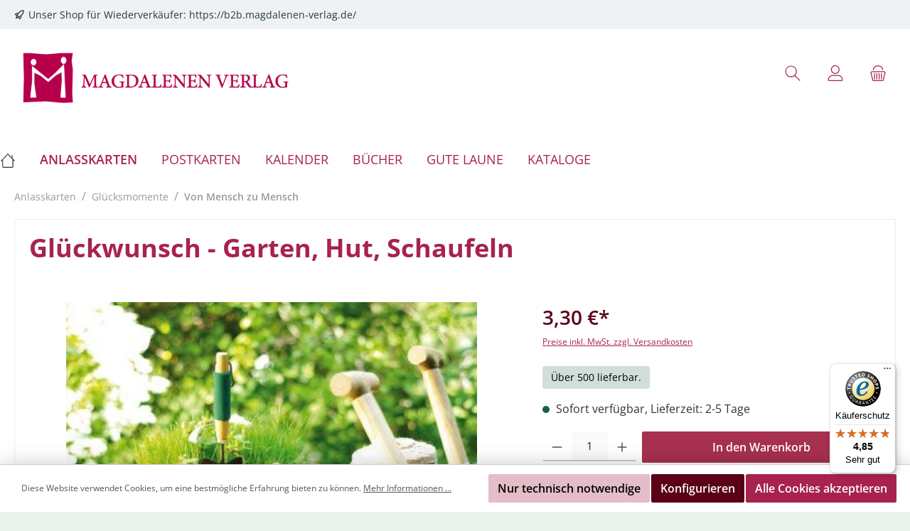

--- FILE ---
content_type: text/html; charset=UTF-8
request_url: https://magdalenen-verlag.de/gluecksmomente-doppelkarte-4854-4971.html
body_size: 34449
content:


<!DOCTYPE html>

<html lang="de-DE"
      itemscope="itemscope"
      itemtype="https://schema.org/WebPage">

        
                            
    <head>
        		                            <meta charset="utf-8">
            
                            <meta name="viewport"
                      content="width=device-width, initial-scale=1, shrink-to-fit=no">
            
                            <meta name="author"
                      content="">
                <meta name="robots"
                      content="index,follow">
                <meta name="revisit-after"
                      content="15 days">
                <meta name="keywords"
                      content="Glücksmomente, Hut, Gartentisch, Gartenarbeit, Schaufeln">
                <meta name="description"
                      content="Starke Motive mit wenig bis gar keinem Text. Vielseitig und zu den verschiedensten Anlässen einsetzbar.">
            
                <meta property="og:type"
          content="product">
    <meta property="og:site_name"
          content="Magdalenen Verlag">
    <meta property="og:url"
          content="https://magdalenen-verlag.de/gluecksmomente-doppelkarte-4854-4971.html">
    <meta property="og:title"
          content="Glücksmomente">

    <meta property="og:description"
          content="Starke Motive mit wenig bis gar keinem Text. Vielseitig und zu den verschiedensten Anlässen einsetzbar.">
    <meta property="og:image"
          content="https://magdalenen-verlag.de/media/fb/b7/f0/1607609827/19921.jpg?ts=1673608603">

    
            <meta property="product:price:amount"
          content="3.3">
    <meta property="product:price:currency"
          content="EUR">
    <meta property="product:product_link"
          content="https://magdalenen-verlag.de/gluecksmomente-doppelkarte-4854-4971.html">

    <meta name="twitter:card"
          content="product">
    <meta name="twitter:site"
          content="Magdalenen Verlag">
    <meta name="twitter:title"
          content="Glücksmomente">
    <meta name="twitter:description"
          content="Starke Motive mit wenig bis gar keinem Text. Vielseitig und zu den verschiedensten Anlässen einsetzbar.">
    <meta name="twitter:image"
          content="https://magdalenen-verlag.de/media/fb/b7/f0/1607609827/19921.jpg?ts=1673608603">

                            <meta itemprop="copyrightHolder"
                      content="Magdalenen Verlag">
                <meta itemprop="copyrightYear"
                      content="">
                <meta itemprop="isFamilyFriendly"
                      content="true">
                <meta itemprop="image"
                      content="https://magdalenen-verlag.de/media/1d/c1/7a/1659512658/MV-Logo-Quer-SH.png?ts=1659512658">
            
                                            <meta name="theme-color"
                      content="#EAF0EC">
                            
                                                

	




    
        
                    <link rel="shortcut icon"
                  href="https://magdalenen-verlag.de/media/f5/6c/21/1608136502/favicon.ico?ts=1608136502">
        
                                <link rel="apple-touch-icon"
                  href="https://magdalenen-verlag.de/media/f7/8e/3d/1608136494/favicon-16x16.png?ts=1608136494">
                    
            
    
    <link rel="canonical" href="https://magdalenen-verlag.de/gluecksmomente-doppelkarte-4854-4971.html">

                    <title itemprop="name">Glücksmomente</title>
        
        		                                                                <link rel="stylesheet"
                      href="https://magdalenen-verlag.de/theme/58f9a303348576a941653eb17904c19e/css/all.css?1762776990">
                                    

	





                <!-- Custom css file -->
        <link rel="stylesheet" href="https://magdalenen-verlag.de/css/fonts.css" crossorigin="anonymous">
    
        
    
            <!-- Custom css code -->
    <style>.img-fluid {
    max-width: 100%;
    height: 100%;
}
.product-image.is-standard { object-fit: contain !important; }
.header-logo-picture {
    display: block;
    max-width: 400px;
    margin: auto;
}

.is-act-home .ts-rating-light.testimonial {
    display: none;
}
.twt-is-cms-product-list .product-rating {
    margin-bottom: 10px;
    height: 25px;
display:none;
}
.twt-is-cms-product-list .product-cheapest-price {
    min-height: 20px;
    font-size: .875rem;
    line-height: 20px;
    margin-bottom: 32px;
display:none;
}

.twt-is-cms-product-list .product-variant-characteristics .product-variant-characteristics-text {
display:none;
}
.twt-is-cms-product-list .product-variant-characteristics {
    min-height: 3em;
display:none;
}



/* open-sans-300 - latin */
@font-face {
  font-family: 'Open Sans';
  font-style: normal;
  font-weight: 300;
  src: url('https://www.magdalenen-verlag.de/fonts/open-sans-v34-latin-300.eot'); /* IE9 Compat Modes */
  src: local(''),
       url('https://www.magdalenen-verlag.de/fonts/open-sans-v34-latin-300.eot?#iefix') format('embedded-opentype'), /* IE6-IE8 */
       url('https://www.magdalenen-verlag.de/fonts/open-sans-v34-latin-300.woff2') format('woff2'), /* Super Modern Browsers */
       url('https://www.magdalenen-verlag.de/fonts/open-sans-v34-latin-300.woff') format('woff'), /* Modern Browsers */
       url('https://www.magdalenen-verlag.de/fonts/open-sans-v34-latin-300.ttf') format('truetype'), /* Safari, Android, iOS */
       url('https://www.magdalenen-verlag.de/fonts/open-sans-v34-latin-300.svg#OpenSans') format('svg'); /* Legacy iOS */
}
/* open-sans-regular - latin */
@font-face {
  font-family: 'Open Sans';
  font-style: normal;
  font-weight: 400;
  src: url('https://www.magdalenen-verlag.de/fonts/open-sans-v34-latin-regular.eot'); /* IE9 Compat Modes */
  src: local(''),
       url('https://www.magdalenen-verlag.de/fonts/open-sans-v34-latin-regular.eot?#iefix') format('embedded-opentype'), /* IE6-IE8 */
       url('https://www.magdalenen-verlag.de/fonts/open-sans-v34-latin-regular.woff2') format('woff2'), /* Super Modern Browsers */
       url('https://www.magdalenen-verlag.de/fonts/open-sans-v34-latin-regular.woff') format('woff'), /* Modern Browsers */
       url('https://www.magdalenen-verlag.de/fonts/open-sans-v34-latin-regular.ttf') format('truetype'), /* Safari, Android, iOS */
       url('https://www.magdalenen-verlag.de/fonts/open-sans-v34-latin-regular.svg#OpenSans') format('svg'); /* Legacy iOS */
}
/* open-sans-500 - latin */
@font-face {
  font-family: 'Open Sans';
  font-style: normal;
  font-weight: 500;
  src: url('https://www.magdalenen-verlag.de/fonts/open-sans-v34-latin-500.eot'); /* IE9 Compat Modes */
  src: local(''),
       url('https://www.magdalenen-verlag.de/fonts/open-sans-v34-latin-500.eot?#iefix') format('embedded-opentype'), /* IE6-IE8 */
       url('https://www.magdalenen-verlag.de/fonts/open-sans-v34-latin-500.woff2') format('woff2'), /* Super Modern Browsers */
       url('https://www.magdalenen-verlag.de/fonts/open-sans-v34-latin-500.woff') format('woff'), /* Modern Browsers */
       url('https://www.magdalenen-verlag.de/fonts/open-sans-v34-latin-500.ttf') format('truetype'), /* Safari, Android, iOS */
       url('https://www.magdalenen-verlag.de/fonts/open-sans-v34-latin-500.svg#OpenSans') format('svg'); /* Legacy iOS */
}
/* open-sans-600 - latin */
@font-face {
  font-family: 'Open Sans';
  font-style: normal;
  font-weight: 600;
  src: url('https://www.magdalenen-verlag.de/fonts/open-sans-v34-latin-600.eot'); /* IE9 Compat Modes */
  src: local(''),
       url('https://www.magdalenen-verlag.de/fonts/open-sans-v34-latin-600.eot?#iefix') format('embedded-opentype'), /* IE6-IE8 */
       url('https://www.magdalenen-verlag.de/fonts/open-sans-v34-latin-600.woff2') format('woff2'), /* Super Modern Browsers */
       url('https://www.magdalenen-verlag.de/fonts/open-sans-v34-latin-600.woff') format('woff'), /* Modern Browsers */
       url('https://www.magdalenen-verlag.de/fonts/open-sans-v34-latin-600.ttf') format('truetype'), /* Safari, Android, iOS */
       url('https://www.magdalenen-verlag.de/fonts/open-sans-v34-latin-600.svg#OpenSans') format('svg'); /* Legacy iOS */
}
/* open-sans-700 - latin */
@font-face {
  font-family: 'Open Sans';
  font-style: normal;
  font-weight: 700;
  src: url('https://www.magdalenen-verlag.de/fonts/open-sans-v34-latin-700.eot'); /* IE9 Compat Modes */
  src: local(''),
       url('https://www.magdalenen-verlag.de/fonts/open-sans-v34-latin-700.eot?#iefix') format('embedded-opentype'), /* IE6-IE8 */
       url('https://www.magdalenen-verlag.de/fonts/open-sans-v34-latin-700.woff2') format('woff2'), /* Super Modern Browsers */
       url('https://www.magdalenen-verlag.de/fonts/open-sans-v34-latin-700.woff') format('woff'), /* Modern Browsers */
       url('https://www.magdalenen-verlag.de/fonts/open-sans-v34-latin-700.ttf') format('truetype'), /* Safari, Android, iOS */
       url('https://www.magdalenen-verlag.de/fonts/open-sans-v34-latin-700.svg#OpenSans') format('svg'); /* Legacy iOS */
}
/* open-sans-800 - latin */
@font-face {
  font-family: 'Open Sans';
  font-style: normal;
  font-weight: 800;
  src: url('https://www.magdalenen-verlag.de/fonts/open-sans-v34-latin-800.eot'); /* IE9 Compat Modes */
  src: local(''),
       url('https://www.magdalenen-verlag.de/fonts/open-sans-v34-latin-800.eot?#iefix') format('embedded-opentype'), /* IE6-IE8 */
       url('https://www.magdalenen-verlag.de/fonts/open-sans-v34-latin-800.woff2') format('woff2'), /* Super Modern Browsers */
       url('https://www.magdalenen-verlag.de/fonts/open-sans-v34-latin-800.woff') format('woff'), /* Modern Browsers */
       url('https://www.magdalenen-verlag.de/fonts/open-sans-v34-latin-800.ttf') format('truetype'), /* Safari, Android, iOS */
       url('https://www.magdalenen-verlag.de/fonts/open-sans-v34-latin-800.svg#OpenSans') format('svg'); /* Legacy iOS */
}
/* open-sans-300italic - latin */
@font-face {
  font-family: 'Open Sans';
  font-style: italic;
  font-weight: 300;
  src: url('https://www.magdalenen-verlag.de/fonts/open-sans-v34-latin-300italic.eot'); /* IE9 Compat Modes */
  src: local(''),
       url('https://www.magdalenen-verlag.de/fonts/open-sans-v34-latin-300italic.eot?#iefix') format('embedded-opentype'), /* IE6-IE8 */
       url('https://www.magdalenen-verlag.de/fonts/open-sans-v34-latin-300italic.woff2') format('woff2'), /* Super Modern Browsers */
       url('https://www.magdalenen-verlag.de/fonts/open-sans-v34-latin-300italic.woff') format('woff'), /* Modern Browsers */
       url('https://www.magdalenen-verlag.de/fonts/open-sans-v34-latin-300italic.ttf') format('truetype'), /* Safari, Android, iOS */
       url('https://www.magdalenen-verlag.de/fonts/open-sans-v34-latin-300italic.svg#OpenSans') format('svg'); /* Legacy iOS */
}
/* open-sans-italic - latin */
@font-face {
  font-family: 'Open Sans';
  font-style: italic;
  font-weight: 400;
  src: url('https://www.magdalenen-verlag.de/fonts/open-sans-v34-latin-italic.eot'); /* IE9 Compat Modes */
  src: local(''),
       url('https://www.magdalenen-verlag.de/fonts/open-sans-v34-latin-italic.eot?#iefix') format('embedded-opentype'), /* IE6-IE8 */
       url('https://www.magdalenen-verlag.de/fonts/open-sans-v34-latin-italic.woff2') format('woff2'), /* Super Modern Browsers */
       url('https://www.magdalenen-verlag.de/fonts/open-sans-v34-latin-italic.woff') format('woff'), /* Modern Browsers */
       url('https://www.magdalenen-verlag.de/fonts/open-sans-v34-latin-italic.ttf') format('truetype'), /* Safari, Android, iOS */
       url('https://www.magdalenen-verlag.de/fonts/open-sans-v34-latin-italic.svg#OpenSans') format('svg'); /* Legacy iOS */
}
/* open-sans-500italic - latin */
@font-face {
  font-family: 'Open Sans';
  font-style: italic;
  font-weight: 500;
  src: url('https://www.magdalenen-verlag.de/fonts/open-sans-v34-latin-500italic.eot'); /* IE9 Compat Modes */
  src: local(''),
       url('https://www.magdalenen-verlag.de/fonts/open-sans-v34-latin-500italic.eot?#iefix') format('embedded-opentype'), /* IE6-IE8 */
       url('https://www.magdalenen-verlag.de/fonts/open-sans-v34-latin-500italic.woff2') format('woff2'), /* Super Modern Browsers */
       url('https://www.magdalenen-verlag.de/fonts/open-sans-v34-latin-500italic.woff') format('woff'), /* Modern Browsers */
       url('https://www.magdalenen-verlag.de/fonts/open-sans-v34-latin-500italic.ttf') format('truetype'), /* Safari, Android, iOS */
       url('https://www.magdalenen-verlag.de/fonts/open-sans-v34-latin-500italic.svg#OpenSans') format('svg'); /* Legacy iOS */
}
/* open-sans-600italic - latin */
@font-face {
  font-family: 'Open Sans';
  font-style: italic;
  font-weight: 600;
  src: url('https://www.magdalenen-verlag.de/fonts/open-sans-v34-latin-600italic.eot'); /* IE9 Compat Modes */
  src: local(''),
       url('https://www.magdalenen-verlag.de/fonts/open-sans-v34-latin-600italic.eot?#iefix') format('embedded-opentype'), /* IE6-IE8 */
       url('https://www.magdalenen-verlag.de/fonts/open-sans-v34-latin-600italic.woff2') format('woff2'), /* Super Modern Browsers */
       url('https://www.magdalenen-verlag.de/fonts/open-sans-v34-latin-600italic.woff') format('woff'), /* Modern Browsers */
       url('https://www.magdalenen-verlag.de/fonts/open-sans-v34-latin-600italic.ttf') format('truetype'), /* Safari, Android, iOS */
       url('https://www.magdalenen-verlag.de/fonts/open-sans-v34-latin-600italic.svg#OpenSans') format('svg'); /* Legacy iOS */
}
/* open-sans-700italic - latin */
@font-face {
  font-family: 'Open Sans';
  font-style: italic;
  font-weight: 700;
  src: url('https://www.magdalenen-verlag.de/fonts/open-sans-v34-latin-700italic.eot'); /* IE9 Compat Modes */
  src: local(''),
       url('https://www.magdalenen-verlag.de/fonts/open-sans-v34-latin-700italic.eot?#iefix') format('embedded-opentype'), /* IE6-IE8 */
       url('https://www.magdalenen-verlag.de/fonts/open-sans-v34-latin-700italic.woff2') format('woff2'), /* Super Modern Browsers */
       url('https://www.magdalenen-verlag.de/fonts/open-sans-v34-latin-700italic.woff') format('woff'), /* Modern Browsers */
       url('https://www.magdalenen-verlag.de/fonts/open-sans-v34-latin-700italic.ttf') format('truetype'), /* Safari, Android, iOS */
       url('https://www.magdalenen-verlag.de/fonts/open-sans-v34-latin-700italic.svg#OpenSans') format('svg'); /* Legacy iOS */
}
/* open-sans-800italic - latin */
@font-face {
  font-family: 'Open Sans';
  font-style: italic;
  font-weight: 800;
  src: url('https://www.magdalenen-verlag.de/fonts/open-sans-v34-latin-800italic.eot'); /* IE9 Compat Modes */
  src: local(''),
       url('https://www.magdalenen-verlag.de/fonts/open-sans-v34-latin-800italic.eot?#iefix') format('embedded-opentype'), /* IE6-IE8 */
       url('https://www.magdalenen-verlag.de/fonts/open-sans-v34-latin-800italic.woff2') format('woff2'), /* Super Modern Browsers */
       url('https://www.magdalenen-verlag.de/fonts/open-sans-v34-latin-800italic.woff') format('woff'), /* Modern Browsers */
       url('https://www.magdalenen-verlag.de/fonts/open-sans-v34-latin-800italic.ttf') format('truetype'), /* Safari, Android, iOS */
       url('https://www.magdalenen-verlag.de/fonts/open-sans-v34-latin-800italic.svg#OpenSans') format('svg'); /* Legacy iOS */
}</style>
    
                    
    <script>
        window.features = {"V6_5_0_0":true,"v6.5.0.0":true,"V6_6_0_0":true,"v6.6.0.0":true,"V6_7_0_0":false,"v6.7.0.0":false,"ADDRESS_SELECTION_REWORK":false,"address.selection.rework":false,"DISABLE_VUE_COMPAT":false,"disable.vue.compat":false,"ACCESSIBILITY_TWEAKS":false,"accessibility.tweaks":false,"ADMIN_VITE":false,"admin.vite":false,"TELEMETRY_METRICS":false,"telemetry.metrics":false,"PERFORMANCE_TWEAKS":false,"performance.tweaks":false,"CACHE_REWORK":false,"cache.rework":false,"PAYPAL_SETTINGS_TWEAKS":false,"paypal.settings.tweaks":false};
    </script>
        
                                                        
            <script>
                                    window.gtagActive = true;
                    window.gtagURL = 'https://www.googletagmanager.com/gtag/js?id=UA-42734531-1';
                    window.controllerName = 'product';
                    window.actionName = 'index';
                    window.trackOrders = '1';
                    window.gtagTrackingId = 'UA-42734531-1';
                    window.dataLayer = window.dataLayer || [];
                    window.gtagConfig = {
                        'anonymize_ip': '1',
                        'cookie_domain': 'none',
                        'cookie_prefix': '_swag_ga',
                    };

                    function gtag() { dataLayer.push(arguments); }
                            </script>
            
            <script>
            window.dataLayer = window.dataLayer || [];
            function gtag() { dataLayer.push(arguments); }

            (() => {
                const analyticsStorageEnabled = document.cookie.split(';').some((item) => item.trim().includes('google-analytics-enabled=1'));
                const adsEnabled = document.cookie.split(';').some((item) => item.trim().includes('google-ads-enabled=1'));

                // Always set a default consent for consent mode v2
                gtag('consent', 'default', {
                    'ad_user_data': adsEnabled ? 'granted' : 'denied',
                    'ad_storage': adsEnabled ? 'granted' : 'denied',
                    'ad_personalization': adsEnabled ? 'granted' : 'denied',
                    'analytics_storage': analyticsStorageEnabled ? 'granted' : 'denied'
                });
            })();
        </script>
            

                                                                                                                                                                                                
    <!-- added by Trusted Shops app: Start -->
    <script src="https://integrations.etrusted.com/applications/widget.js/v2" async defer></script>
    <!-- End -->
                        
                            
            
                
                                    <script>
                    window.useDefaultCookieConsent = true;
                </script>
                    
                                <script>
                window.activeNavigationId = 'b9be65b7fc7649b8b0fbf22c13f043eb';
                window.router = {
                    'frontend.cart.offcanvas': '/checkout/offcanvas',
                    'frontend.cookie.offcanvas': '/cookie/offcanvas',
                    'frontend.checkout.finish.page': '/checkout/finish',
                    'frontend.checkout.info': '/widgets/checkout/info',
                    'frontend.menu.offcanvas': '/widgets/menu/offcanvas',
                    'frontend.cms.page': '/widgets/cms',
                    'frontend.cms.navigation.page': '/widgets/cms/navigation',
                    'frontend.account.addressbook': '/widgets/account/address-book',
                    'frontend.country.country-data': '/country/country-state-data',
                    'frontend.app-system.generate-token': '/app-system/Placeholder/generate-token',
                    };
                window.salesChannelId = '66cbd6e3729b4a89a2cb518396ec11c0';
            </script>
        
                                <script>
                
                window.breakpoints = {"xs":0,"sm":576,"md":768,"lg":992,"xl":1200,"xxl":1400};
            </script>
        
        
                            			<script src="https://magdalenen-verlag.de/theme/c4d2ab374b2a4280a87b9e450b759647/assets/js/jquery-3.5.1.slim.min.js?1762776850"></script>
	
		        

    
                            <script>
                window.themeAssetsPublicPath = 'https://magdalenen-verlag.de/theme/c4d2ab374b2a4280a87b9e450b759647/assets/';
            </script>
        
                        
    <script>
        window.validationMessages = {"required":"Die Eingabe darf nicht leer sein.","email":"Ung\u00fcltige E-Mail-Adresse. Die E-Mail ben\u00f6tigt das Format \"nutzer@beispiel.de\".","confirmation":"Ihre Eingaben sind nicht identisch.","minLength":"Die Eingabe ist zu kurz."};
    </script>
        
                                                            <script>
                        window.themeJsPublicPath = 'https://magdalenen-verlag.de/theme/58f9a303348576a941653eb17904c19e/js/';
                    </script>
                                            <script type="text/javascript" src="https://magdalenen-verlag.de/theme/58f9a303348576a941653eb17904c19e/js/storefront/storefront.js?1762776990" defer></script>
                                            <script type="text/javascript" src="https://magdalenen-verlag.de/theme/58f9a303348576a941653eb17904c19e/js/swag-pay-pal/swag-pay-pal.js?1762776990" defer></script>
                                            <script type="text/javascript" src="https://magdalenen-verlag.de/theme/58f9a303348576a941653eb17904c19e/js/pickware-dhl/pickware-dhl.js?1762776990" defer></script>
                                            <script type="text/javascript" src="https://magdalenen-verlag.de/theme/58f9a303348576a941653eb17904c19e/js/pickware-shipping-bundle/pickware-shipping-bundle.js?1762776990" defer></script>
                                            <script type="text/javascript" src="https://magdalenen-verlag.de/theme/58f9a303348576a941653eb17904c19e/js/sisi-pdf-flipbook-element6/sisi-pdf-flipbook-element6.js?1762776990" defer></script>
                                            <script type="text/javascript" src="https://magdalenen-verlag.de/theme/58f9a303348576a941653eb17904c19e/js/valkarch-form-bot-blocker/valkarch-form-bot-blocker.js?1762776990" defer></script>
                                            <script type="text/javascript" src="https://magdalenen-verlag.de/theme/58f9a303348576a941653eb17904c19e/js/tcinn-theme-ware-modern/tcinn-theme-ware-modern.js?1762776990" defer></script>
                                                        

    
    
        </head>

        
                                                                                                                                                                                                
    <!-- added by Trusted Shops app: Start -->
    <script src="https://integrations.etrusted.com/applications/widget.js/v2" async defer></script>
    <!-- End -->
                        
    <body class="is-ctl-product is-act-index themeware twt-modern twt-header-type-1 twt-boxed twt-is-cms-product-detail twt-cms-styling">

            
                
    
    
            <div id="page-top" class="skip-to-content bg-primary-subtle text-primary-emphasis overflow-hidden" tabindex="-1">
            <div class="container skip-to-content-container d-flex justify-content-center visually-hidden-focusable">
                                                                                        <a href="#content-main" class="skip-to-content-link d-inline-flex text-decoration-underline m-1 p-2 fw-bold gap-2">
                                Zum Hauptinhalt springen
                            </a>
                                            
                                                                        <a href="#header-main-search-input" class="skip-to-content-link d-inline-flex text-decoration-underline m-1 p-2 fw-bold gap-2 d-none d-sm-block">
                                Zur Suche springen
                            </a>
                                            
                                                                        <a href="#main-navigation-menu" class="skip-to-content-link d-inline-flex text-decoration-underline m-1 p-2 fw-bold gap-2 d-none d-lg-block">
                                Zur Hauptnavigation springen
                            </a>
                                                                        </div>
        </div>
        
    	
    
				<div class="container body-container">                    <noscript class="noscript-main">
                
    <div role="alert"
         aria-live="polite"
                  class="alert alert-info alert-has-icon">
                                                                        
                                                        
        
        
        
                                    
        <span class="icon icon-info" aria-hidden="true">
                                        <svg xmlns="http://www.w3.org/2000/svg" xmlns:xlink="http://www.w3.org/1999/xlink" width="24" height="24" viewBox="0 0 24 24"><defs><path d="M12 7c.5523 0 1 .4477 1 1s-.4477 1-1 1-1-.4477-1-1 .4477-1 1-1zm1 9c0 .5523-.4477 1-1 1s-1-.4477-1-1v-5c0-.5523.4477-1 1-1s1 .4477 1 1v5zm11-4c0 6.6274-5.3726 12-12 12S0 18.6274 0 12 5.3726 0 12 0s12 5.3726 12 12zM12 2C6.4772 2 2 6.4772 2 12s4.4772 10 10 10 10-4.4772 10-10S17.5228 2 12 2z" id="icons-default-info" /></defs><use xlink:href="#icons-default-info" fill="#758CA3" fill-rule="evenodd" /></svg>
                    </span>

                                                        
                                    
                    <div class="alert-content-container">
                                                    
                                                        <div class="alert-content">                                                    Um unseren Shop in vollem Umfang nutzen zu können, empfehlen wir Ihnen Javascript in Ihrem Browser zu aktivieren.
                                                                </div>                
                                                                </div>
            </div>
            </noscript>
        
                                		
				





	
	 					
	


	






	
	<section id="twt-usp-bar"			 class="twt-usp-bar is-header is-small layout-2 top has-widget"
			 data-twt-usp-bar-position="1"			 data-twt-usp-bar-usps="1"
	>

					<div class="twt-usp-bar-container">
				<div class="twt-usp-bar-items col">
					





 



                            
            
                
                                    <div class="twt-usp-bar-item twt-usp-1 item-1">
                    <div class="item-icon">
                                                
		
			    
        
        
        
                                    
        <span class="icon icon-rocket" aria-hidden="true">
                                        <svg xmlns="http://www.w3.org/2000/svg" xmlns:xlink="http://www.w3.org/1999/xlink" width="24" height="24" viewBox="0 0 24 24"><defs><path d="M5.2213 14.4042a12.7324 12.7324 0 0 0-3.4638-1.434c-.7541-.1886-1.0142-1.1277-.4646-1.6773l1.8284-1.8284A5 5 0 0 1 6.657 8h2.47l.47-.6462A13 13 0 0 1 20.1107 2H21c.5523 0 1 .4477 1 1v.8893a13 13 0 0 1-5.3538 10.5136l-.4355.3167.2102.8407a5 5 0 0 1-1.3152 4.7482l-2.3986 2.3986c-.5496.5496-1.4887.2895-1.6772-.4646a12.7324 12.7324 0 0 0-1.434-3.4638 41.8718 41.8718 0 0 1-5.2797 2.17c-.7817.2606-1.5255-.4832-1.2649-1.265a41.8718 41.8718 0 0 1 2.17-5.2795zm.9287-1.7747A41.8718 41.8718 0 0 1 7.7358 10h-1.079a3 3 0 0 0-2.1213.8787l-.661.661c.794.2997 1.5546.665 2.2755 1.0898zm8.309 3.33a41.8717 41.8717 0 0 1-3.0885 1.8905 14.7187 14.7187 0 0 1 1.0897 2.2755l1.2313-1.2312a3 3 0 0 0 .789-2.849l-.0214-.0858zm-4.2242.2328a39.8717 39.8717 0 0 0 4.292-2.721l.943-.6859a11 11 0 0 0 4.5296-8.7848A11 11 0 0 0 11.2146 8.53l-.686.9432a39.8717 39.8717 0 0 0-2.721 4.2919 14.762 14.762 0 0 1 2.4272 2.4271zm-1.8172.936a12.7602 12.7602 0 0 0-1.5459-1.5459c-.4347.9-.8358 1.8167-1.202 2.748a39.8718 39.8718 0 0 0 2.7479-1.2021z" id="icons-default-rocket" /></defs><use xlink:href="#icons-default-rocket" fill="#758CA3" fill-rule="evenodd" /></svg>
                    </span>

    
	
                    </div>
                    <div class="item-label">
                        <div class="item-title">Unser Shop für Wiederverkäufer: <a href="https://b2b.magdalenen-verlag.de/">https://b2b.magdalenen-verlag.de/</a></div>
                                            </div>
                </div>
                    
    
        
        
        
        
        				</div>

																					<div class="twt-widget is-top-bar col-auto d-none d-lg-flex">
						    
    <div class="top-bar d-none d-lg-block">
        	        
														<nav class="top-bar-nav"
					 aria-label="Shop-Einstellungen">
											                        
                
                        

	

									
	

										



                            







                
                
    				</nav>

			
			    </div>
					</div>
				
											</div>
		
	</section>
	
		                
    
                <header class="header-main">
                                                                <div class="container">
                                			
	
    					        <div class="row align-items-center header-row">
                            <div class="col-12 col-lg-auto header-logo-col pb-sm-2 my-3 m-lg-0">
                        <div class="header-logo-main text-center">
                    <a class="header-logo-main-link"
               href="/"
               title="Zur Startseite gehen">
                				                    <picture class="header-logo-picture d-block m-auto">
                                                                            
                                                                            
                                                                                    <img src="https://magdalenen-verlag.de/media/1d/c1/7a/1659512658/MV-Logo-Quer-SH.png?ts=1659512658"
                                     alt="Zur Startseite gehen"
                                     class="img-fluid header-logo-main-img">
                                                                        </picture>
                
	
					
		            </a>
            </div>
                </div>
            
                        			
	
    
                                        <div class="col-12 order-1 col-sm-auto order-sm-2 header-actions-col">
                    <div class="row g-0">
                        
		
	
						
			
																						
			
			
			<div class="d-block d-lg-none col">
		<div class="menu-button">

							<button
                    class="btn nav-main-toggle-btn header-actions-btn"
					type="button"
					data-off-canvas-menu="true"
					aria-label="Menü"
					title="Navigation"
				>
																														    
        
        
        
                        











    <span class="icon icon-themeware icon-stack icon-solid"><?xml version="1.0" encoding="utf-8"?><svg xmlns="http://www.w3.org/2000/svg" viewBox="0 0 24 24"><path d="M2,5.13H22a.63.63,0,0,0,.63-.63A.62.62,0,0,0,22,3.88H2a.62.62,0,0,0-.62.62A.63.63,0,0,0,2,5.13Z"/><path d="M22,11.29H2a.63.63,0,0,0,0,1.25H22a.63.63,0,1,0,0-1.25Z"/><path d="M22,18.88H2a.62.62,0,0,0-.62.62.63.63,0,0,0,.62.63H22a.63.63,0,0,0,.63-.63A.63.63,0,0,0,22,18.88Z"/></svg></span>







    											
										<span class="header-nav-main-toggle-label">
						Navigation
					</span>
				</button>
			
		</div>
	</div>

                        		
		
		
		
	<div class="col-auto twt-search-col">
		  <div class="search-toggle">
				<button class="btn header-actions-btn search-toggle-btn js-search-toggle-btn collapsed"
						type="button"
						data-bs-toggle="collapse"
						data-bs-target="#searchCollapse"
						aria-expanded="false"
						aria-controls="searchCollapse"
						aria-label="Suchen"
				>
										<span class="header-search-toggle-icon">
                    														    
        
        
        
                        











    <span class="icon icon-themeware icon-search icon-solid"><?xml version="1.0" encoding="utf-8"?><svg xmlns="http://www.w3.org/2000/svg" viewBox="0 0 24 24"><path d="M22.44,21.7,15.75,15a8.11,8.11,0,1,0-.9.87l6.71,6.71a.63.63,0,0,0,.88-.89ZM2.63,9.49a7,7,0,1,1,7,7A7,7,0,0,1,2.63,9.49Z"/></svg></span>







    						
													    
        
        
        
                        











    <span class="icon icon-themeware icon-x icon-solid"><?xml version="1.0" encoding="utf-8"?><svg xmlns="http://www.w3.org/2000/svg" viewBox="0 0 24 24"><path d="M12.88,12l9.56-9.56a.62.62,0,1,0-.88-.88L12,11.12,2.44,1.56a.62.62,0,0,0-.88.88L11.12,12,1.56,21.56a.61.61,0,0,0,0,.88.63.63,0,0,0,.44.19.63.63,0,0,0,.44-.19L12,12.88l9.56,9.56a.6.6,0,0,0,.88,0,.61.61,0,0,0,0-.88Z"/></svg></span>







    											</span>

										<span class="header-search-toggle-name">
						Suche
					</span>
				</button>
		  </div>
	 </div>

                        
                        						                            <div class="col-auto">
                                <div class="account-menu">
                                        <div class="dropdown">
        							<button class="btn account-menu-btn header-actions-btn"
				type="button"
				id="accountWidget"
				data-account-menu="true"
				data-bs-toggle="dropdown"
				aria-haspopup="true"
				aria-expanded="false"
				aria-label="Mein Konto"
				title="Mein Konto"
		>
						<span class="header-account-icon">
													    
        
        
        
                        











    <span class="icon icon-themeware icon-avatar icon-solid"><?xml version="1.0" encoding="utf-8"?><svg xmlns="http://www.w3.org/2000/svg" viewBox="0 0 24 24"><path d="M11.83,13A6.13,6.13,0,1,0,5.71,6.9,6.13,6.13,0,0,0,11.83,13Zm0-11A4.88,4.88,0,1,1,7,6.9,4.89,4.89,0,0,1,11.83,2Z"/><path d="M22.61,21.1A9.66,9.66,0,0,0,21.05,17a6.36,6.36,0,0,0-5.14-2.56H8.13A6.32,6.32,0,0,0,3,17,9.66,9.66,0,0,0,1.39,21.1,1.54,1.54,0,0,0,2.9,22.88H21.1a1.54,1.54,0,0,0,1.51-1.78Zm-1.3.43a.29.29,0,0,1-.21.1H2.9a.29.29,0,0,1-.21-.1.3.3,0,0,1-.06-.24A8.35,8.35,0,0,1,4,17.75,5.06,5.06,0,0,1,8,15.7h8a5.07,5.07,0,0,1,4.1,2.05,8.35,8.35,0,0,1,1.32,3.54A.3.3,0,0,1,21.31,21.53Z"/></svg></span>







    							</span>

									<span class="header-account-name">
				Mein Konto
			</span>

								</button>

	
                    <div class="dropdown-menu dropdown-menu-end account-menu-dropdown js-account-menu-dropdown"
                 aria-labelledby="accountWidget">
                

        
            <div class="offcanvas-header">
                            <button class="btn btn-light offcanvas-close js-offcanvas-close">
                                                
        
        
        
                                    
        <span class="icon icon-x icon-sm">
                                        <svg xmlns="http://www.w3.org/2000/svg" xmlns:xlink="http://www.w3.org/1999/xlink" width="24" height="24" viewBox="0 0 24 24"><defs><path d="m10.5858 12-7.293-7.2929c-.3904-.3905-.3904-1.0237 0-1.4142.3906-.3905 1.0238-.3905 1.4143 0L12 10.5858l7.2929-7.293c.3905-.3904 1.0237-.3904 1.4142 0 .3905.3906.3905 1.0238 0 1.4143L13.4142 12l7.293 7.2929c.3904.3905.3904 1.0237 0 1.4142-.3906.3905-1.0238.3905-1.4143 0L12 13.4142l-7.2929 7.293c-.3905.3904-1.0237.3904-1.4142 0-.3905-.3906-.3905-1.0238 0-1.4143L10.5858 12z" id="icons-default-x" /></defs><use xlink:href="#icons-default-x" fill="#758CA3" fill-rule="evenodd" /></svg>
                    </span>

                        
                                            Menü schließen
                                    </button>
                    </div>
    
            <div class="offcanvas-body">
                <div class="account-menu">
                                    <div class="dropdown-header account-menu-header">
                    Ihr Konto
                </div>
                    
                                    <div class="account-menu-login">
                                            <a href="/account/login"
                           title="Anmelden"
                           class="btn btn-primary account-menu-login-button">
                            Anmelden
                        </a>
                    
                                            <div class="account-menu-register">
                            oder
                            <a href="/account/login"
                               title="Registrieren">
                                registrieren
                            </a>
                        </div>
                                    </div>
                    
                    <div class="account-menu-links">
                    <div class="header-account-menu">
        <div class="card account-menu-inner">
                                        
                                                <nav class="list-group list-group-flush account-aside-list-group">
                                                                                    <a href="/account"
                                   title="Übersicht"
                                   class="list-group-item list-group-item-action account-aside-item"
                                   >
                                    Übersicht
                                </a>
                            
                                                            <a href="/account/profile"
                                   title="Persönliches Profil"
                                   class="list-group-item list-group-item-action account-aside-item"
                                   >
                                    Persönliches Profil
                                </a>
                            
                                                            <a href="/account/address"
                                   title="Adressen"
                                   class="list-group-item list-group-item-action account-aside-item"
                                   >
                                    Adressen
                                </a>
                            
                                                                                                                        <a href="/account/payment"
                                   title="Zahlungsarten"
                                   class="list-group-item list-group-item-action account-aside-item"
                                   >
                                    Zahlungsarten
                                </a>
                                                            
                                                            <a href="/account/order"
                                   title="Bestellungen"
                                   class="list-group-item list-group-item-action account-aside-item"
                                   >
                                    Bestellungen
                                </a>
                                                                        </nav>
                            
                                                </div>
    </div>
            </div>
            </div>
        </div>
                </div>
            </div>
                                </div>
                            </div>
                        

	
                        						                            <div class="col-auto">
                                <div
                                    class="header-cart"
                                    data-off-canvas-cart="true"
                                >
                                    <a class="btn header-cart-btn header-actions-btn"
                                       href="/checkout/cart"
                                       data-cart-widget="true"
                                       title="Warenkorb"
                                       aria-label="Warenkorb">
                                        					<span class="header-cart-icon">
																    
        
        
        
                        











    <span class="icon icon-themeware icon-bag icon-solid"><?xml version="1.0" encoding="utf-8"?><svg xmlns="http://www.w3.org/2000/svg" viewBox="0 0 24 24"><path d="M7.21,11.93a.63.63,0,0,0-.63.62V20a.63.63,0,1,0,1.25,0V12.55A.62.62,0,0,0,7.21,11.93Z"/><path d="M10.46,11.93a.63.63,0,0,0-.63.62V20a.63.63,0,1,0,1.25,0V12.55A.62.62,0,0,0,10.46,11.93Z"/><path d="M13.71,11.93a.62.62,0,0,0-.62.62V20a.63.63,0,1,0,1.25,0V12.55A.63.63,0,0,0,13.71,11.93Z"/><path d="M17,11.93a.63.63,0,0,0-.63.62V20a.63.63,0,1,0,1.25,0V12.55A.62.62,0,0,0,17,11.93Z"/><path d="M22.45,11.26,21.82,10a1.51,1.51,0,0,0-1.35-.82H3.53A1.51,1.51,0,0,0,2.18,10l-.63,1.22a1.52,1.52,0,0,0,0,1.39l.43.83L4,21.8A1.52,1.52,0,0,0,5.5,23h13A1.52,1.52,0,0,0,20,21.8L22,13.48l.43-.83A1.52,1.52,0,0,0,22.45,11.26Zm-1.1.82-.47.9a.5.5,0,0,0-.05.13l-2.07,8.4a.26.26,0,0,1-.26.2H5.5a.27.27,0,0,1-.26-.2l-2.07-8.4a.5.5,0,0,0,0-.13l-.47-.9a.28.28,0,0,1,0-.25l.63-1.22a.26.26,0,0,1,.24-.14H20.47a.26.26,0,0,1,.24.14l.63,1.22A.28.28,0,0,1,21.35,12.08Z"/><path d="M5.3,7.81h.08A.63.63,0,0,0,6,7.27c.18-1.5,1.14-5,6-5s5.88,3.48,6.05,5a.62.62,0,1,0,1.24-.13C19.13,5.7,18.15,1,12,1S4.93,5.69,4.76,7.12A.62.62,0,0,0,5.3,7.81Z"/></svg></span>







    				
					</span>

				<span class="header-cart-name">
			Warenkorb
		</span>

		
				<span class="header-cart-total">
        				0,00 €*		</span>

	                                    </a>
                                </div>
                            </div>
                        

	                    </div>
                </div>
            
            </div>
    

	                        </div>
                                    </header>
            

		
                        
		
										<div class="nav-main">
									<div class="container">

																											<div id="sticky-logo" class="d-none">
									<a href="/"
									   class="sticky-logo-main-link"
									   title="Zur Startseite gehen"
                                       									>
										<picture>

																																		<img src="https://magdalenen-verlag.de/media/fb/37/95/1608136536/logo_email.gif?ts=1608136536" alt="Zur Startseite gehen">
											
																																													
										</picture>
									</a>
								</div>
													
												
																			<span id="js-sticky-cart-position" class="d-none"></span>
						
																	</div>

										                                                    
        
            						    <div class="main-navigation"
         id="mainNavigation"
         data-flyout-menu="true">
                    <div class="container">
                                    <nav class="nav main-navigation-menu"
                        id="main-navigation-menu"
                        aria-label="Hauptnavigation"
                        itemscope="itemscope"
                        itemtype="https://schema.org/SiteNavigationElement">
                        
                        										<a href="/"
			   class="nav-link main-navigation-link nav-item-168cdbc98ec946f8ad20f3603909f037 home-link"
			   itemprop="url"
			   title="Home"
			   aria-label="Home"
			>
																			<div class="main-navigation-icon">
						<span itemprop="name">
															    
        
        
        
                        











    <span class="icon icon-themeware icon-home icon-solid"><?xml version="1.0" encoding="utf-8"?><svg xmlns="http://www.w3.org/2000/svg" viewBox="0 0 24 24"><path d="M22.45,11.82,19.13,8.4V3.81a.63.63,0,0,0-1.25,0v3.3l-5.43-5.6A.64.64,0,0,0,12,1.32a.56.56,0,0,0-.45.2L3.72,9.77a.54.54,0,0,0-.18.19l-2,2.1A.63.63,0,0,0,2,13.12a.61.61,0,0,0,.45-.2l1-1v9.37A1.55,1.55,0,0,0,5,22.8H18.85a1.55,1.55,0,0,0,1.56-1.55V11.51l1.14,1.18a.64.64,0,0,0,.89,0A.63.63,0,0,0,22.45,11.82Zm-3.29-1.54v11a.3.3,0,0,1-.31.3H5a.29.29,0,0,1-.3-.3V10.56L12,2.85,18.07,9.1h0l1.1,1.13S19.16,10.26,19.16,10.28Z"/></svg></span>







    													</span>
					</div>

							</a>

		
	
                                                    
                                                                                            
                                	
																										
				<a class="nav-link main-navigation-link nav-item-a6c5eb5d003d4f2094cbecedb10f42fc active"
				   href="https://magdalenen-verlag.de/Anlasskarten/"
				   itemprop="url"
				   data-flyout-menu-trigger="a6c5eb5d003d4f2094cbecedb10f42fc"				   				   title="Anlasskarten">
					<div class="main-navigation-link-text">
						<span itemprop="name">Anlasskarten</span>

																	</div>
				</a>
					
	
                                                                                            
                                	
																	
				<a class="nav-link main-navigation-link nav-item-3565ca18ab0f42e29f1c5434f30ccf76 "
				   href="https://magdalenen-verlag.de/Postkarten/"
				   itemprop="url"
				   data-flyout-menu-trigger="3565ca18ab0f42e29f1c5434f30ccf76"				   				   title="Postkarten">
					<div class="main-navigation-link-text">
						<span itemprop="name">Postkarten</span>

																	</div>
				</a>
					
	
                                                                                            
                                	
																	
				<a class="nav-link main-navigation-link nav-item-1c4fbcc7f7374f988792b6e8b5c81b1f "
				   href="https://magdalenen-verlag.de/Kalender/"
				   itemprop="url"
				   data-flyout-menu-trigger="1c4fbcc7f7374f988792b6e8b5c81b1f"				   				   title="Kalender">
					<div class="main-navigation-link-text">
						<span itemprop="name">Kalender</span>

																	</div>
				</a>
					
	
                                                                                            
                                	
																	
				<a class="nav-link main-navigation-link nav-item-33d3d5e483a349409c5539167d6b8a93 "
				   href="https://magdalenen-verlag.de/Buecher/"
				   itemprop="url"
				   data-flyout-menu-trigger="33d3d5e483a349409c5539167d6b8a93"				   				   title="Bücher">
					<div class="main-navigation-link-text">
						<span itemprop="name">Bücher</span>

																	</div>
				</a>
					
	
                                                                                            
                                	
																	
				<a class="nav-link main-navigation-link nav-item-8f15b33c980f481bba9832a4e8c1dc11 "
				   href="https://magdalenen-verlag.de/gute-laune"
				   itemprop="url"
				   data-flyout-menu-trigger="8f15b33c980f481bba9832a4e8c1dc11"				   				   title="Gute Laune">
					<div class="main-navigation-link-text">
						<span itemprop="name">Gute Laune</span>

																	</div>
				</a>
					
	
                                                                                            
                                	
																	
				<a class="nav-link main-navigation-link nav-item-52d05e859d0a44f093322f9f309a645c "
				   href="https://magdalenen-verlag.de/Kataloge/"
				   itemprop="url"
				   				   				   title="Kataloge">
					<div class="main-navigation-link-text">
						<span itemprop="name">Kataloge</span>

																	</div>
				</a>
					
	
                                                                        </nav>
                
                                                                                                                                                                                                                                                                                                                                                                                                                                                                                                                                                                                                                    
                                                                        <div class="navigation-flyouts">
                                                                                                                                                                                                        <div class="navigation-flyout"
                                                     data-flyout-menu-id="a6c5eb5d003d4f2094cbecedb10f42fc">
                                                    <div class="container">
                                                                                                                            
            <div class="row navigation-flyout-bar">
                            <div class="col">
                    <div class="navigation-flyout-category-link">
                                                                                    <a class="nav-link"
                                   href="https://magdalenen-verlag.de/Anlasskarten/"
                                   itemprop="url"
                                   title="Anlasskarten">
                                                                            Zur Kategorie Anlasskarten
                                            
        
        
        
                
        <span class="icon icon-arrow-right icon-primary">
                                        <svg xmlns="http://www.w3.org/2000/svg" xmlns:xlink="http://www.w3.org/1999/xlink" width="16" height="16" viewBox="0 0 16 16"><defs><path id="icons-solid-arrow-right" d="M6.7071 6.2929c-.3905-.3905-1.0237-.3905-1.4142 0-.3905.3905-.3905 1.0237 0 1.4142l3 3c.3905.3905 1.0237.3905 1.4142 0l3-3c.3905-.3905.3905-1.0237 0-1.4142-.3905-.3905-1.0237-.3905-1.4142 0L9 8.5858l-2.2929-2.293z" /></defs><use transform="rotate(-90 9 8.5)" xlink:href="#icons-solid-arrow-right" fill="#758CA3" fill-rule="evenodd" /></svg>
                    </span>

                                                                        </a>
                                                                        </div>
                </div>
            
                            <div class="col-auto">
                    <div class="navigation-flyout-close js-close-flyout-menu">
                                                                                        
        
        
        
                                    
        <span class="icon icon-x">
                                        <svg xmlns="http://www.w3.org/2000/svg" xmlns:xlink="http://www.w3.org/1999/xlink" width="24" height="24" viewBox="0 0 24 24"><use xlink:href="#icons-default-x" fill="#758CA3" fill-rule="evenodd" /></svg>
                    </span>

                                                                            </div>
                </div>
                    </div>
    
            <div class="row navigation-flyout-content">
                            <div class="col">
                    <div class="navigation-flyout-categories">
                                                        
                    
    
    <div class="row navigation-flyout-categories is-level-0">
                                            
                            <div class="col-3 navigation-flyout-col">
                                <a class="nav-item nav-link navigation-flyout-link is-level-0"
           href="https://magdalenen-verlag.de/Anlasskarten/Geburtstage/"
           itemprop="url"
           title="Geburtstage"
                   >
            <span itemprop="name">Geburtstage</span>

                                </a>

    
                                                                            
        
    
    <div class="navigation-flyout-categories is-level-1">
                                            
                            <div class="navigation-flyout-col">
                                <a class="nav-item nav-link navigation-flyout-link is-level-1"
           href="https://magdalenen-verlag.de/Anlasskarten/Geburtstage/Geburtstag/"
           itemprop="url"
           title="Geburtstag"
                   >
            <span itemprop="name">Geburtstag</span>

                                </a>

    
                                                                            
        
    
    <div class="navigation-flyout-categories is-level-2">
            </div>
                                                            </div>
                                                        
                            <div class="navigation-flyout-col">
                                <a class="nav-item nav-link navigation-flyout-link is-level-1"
           href="https://magdalenen-verlag.de/Anlasskarten/Geburtstage/Bunt-und-einzigartig/"
           itemprop="url"
           title="Bunt und einzigartig"
                   >
            <span itemprop="name">Bunt und einzigartig</span>

                                </a>

    
                                                                            
        
    
    <div class="navigation-flyout-categories is-level-2">
            </div>
                                                            </div>
                                                        
                            <div class="navigation-flyout-col">
                                <a class="nav-item nav-link navigation-flyout-link is-level-1"
           href="https://magdalenen-verlag.de/anlasskarten/geburtstage/manner-geburtstag"
           itemprop="url"
           title="(Männer) Geburtstag"
                   >
            <span itemprop="name">(Männer) Geburtstag</span>

                                </a>

    
                                                                            
        
    
    <div class="navigation-flyout-categories is-level-2">
            </div>
                                                            </div>
                                                        
                            <div class="navigation-flyout-col">
                                <a class="nav-item nav-link navigation-flyout-link is-level-1"
           href="https://magdalenen-verlag.de/Anlasskarten/Geburtstage/Zahlengeburtstag/"
           itemprop="url"
           title="Zahlengeburtstag"
                   >
            <span itemprop="name">Zahlengeburtstag</span>

                                </a>

    
                                                                            
        
    
    <div class="navigation-flyout-categories is-level-2">
            </div>
                                                            </div>
                                                        
                            <div class="navigation-flyout-col">
                                <a class="nav-item nav-link navigation-flyout-link is-level-1"
           href="https://magdalenen-verlag.de/Anlasskarten/Geburtstage/Jugend-Kindergeburtstag/"
           itemprop="url"
           title="Jugend- / Kindergeburtstag"
                   >
            <span itemprop="name">Jugend- / Kindergeburtstag</span>

                                </a>

    
                                                                            
        
    
    <div class="navigation-flyout-categories is-level-2">
            </div>
                                                            </div>
                        </div>
                                                            </div>
                                                        
                            <div class="col-3 navigation-flyout-col">
                                <a class="nav-item nav-link navigation-flyout-link is-level-0 active"
           href="https://magdalenen-verlag.de/Anlasskarten/Gluecksmomente/"
           itemprop="url"
           title="Glücksmomente"
                   >
            <span itemprop="name">Glücksmomente</span>

                                </a>

    
                                                                            
        
    
    <div class="navigation-flyout-categories is-level-1">
                                            
                            <div class="navigation-flyout-col">
                                <a class="nav-item nav-link navigation-flyout-link is-level-1"
           href="https://magdalenen-verlag.de/Anlasskarten/Gluecksmomente/Hochzeit/"
           itemprop="url"
           title="Hochzeit"
                   >
            <span itemprop="name">Hochzeit</span>

                                </a>

    
                                                                            
        
    
    <div class="navigation-flyout-categories is-level-2">
            </div>
                                                            </div>
                                                        
                            <div class="navigation-flyout-col">
                                <a class="nav-item nav-link navigation-flyout-link is-level-1"
           href="https://magdalenen-verlag.de/anlasskarten/glucksmomente/hochzeit-geldgeschenk"
           itemprop="url"
           title="Hochzeit Geldgeschenk"
                   >
            <span itemprop="name">Hochzeit Geldgeschenk</span>

                                </a>

    
                                                                            
        
    
    <div class="navigation-flyout-categories is-level-2">
            </div>
                                                            </div>
                                                        
                            <div class="navigation-flyout-col">
                                <a class="nav-item nav-link navigation-flyout-link is-level-1"
           href="https://magdalenen-verlag.de/Anlasskarten/Gluecksmomente/Silberhochzeit/"
           itemprop="url"
           title="Silberhochzeit"
                   >
            <span itemprop="name">Silberhochzeit</span>

                                </a>

    
                                                                            
        
    
    <div class="navigation-flyout-categories is-level-2">
            </div>
                                                            </div>
                                                        
                            <div class="navigation-flyout-col">
                                <a class="nav-item nav-link navigation-flyout-link is-level-1"
           href="https://magdalenen-verlag.de/Anlasskarten/Gluecksmomente/Goldhochzeit/"
           itemprop="url"
           title="Goldhochzeit"
                   >
            <span itemprop="name">Goldhochzeit</span>

                                </a>

    
                                                                            
        
    
    <div class="navigation-flyout-categories is-level-2">
            </div>
                                                            </div>
                                                        
                            <div class="navigation-flyout-col">
                                <a class="nav-item nav-link navigation-flyout-link is-level-1"
           href="https://magdalenen-verlag.de/Anlasskarten/Gluecksmomente/Diamanthochzeit/"
           itemprop="url"
           title="Diamanthochzeit"
                   >
            <span itemprop="name">Diamanthochzeit</span>

                                </a>

    
                                                                            
        
    
    <div class="navigation-flyout-categories is-level-2">
            </div>
                                                            </div>
                                                        
                            <div class="navigation-flyout-col">
                                <a class="nav-item nav-link navigation-flyout-link is-level-1"
           href="https://magdalenen-verlag.de/Anlasskarten/Gluecksmomente/Hochzeitstag/"
           itemprop="url"
           title="Hochzeitstag"
                   >
            <span itemprop="name">Hochzeitstag</span>

                                </a>

    
                                                                            
        
    
    <div class="navigation-flyout-categories is-level-2">
            </div>
                                                            </div>
                                                        
                            <div class="navigation-flyout-col">
                                <a class="nav-item nav-link navigation-flyout-link is-level-1"
           href="https://magdalenen-verlag.de/Anlasskarten/Gluecksmomente/Geburt/"
           itemprop="url"
           title="Geburt"
                   >
            <span itemprop="name">Geburt</span>

                                </a>

    
                                                                            
        
    
    <div class="navigation-flyout-categories is-level-2">
            </div>
                                                            </div>
                                                        
                            <div class="navigation-flyout-col">
                                <a class="nav-item nav-link navigation-flyout-link is-level-1"
           href="https://magdalenen-verlag.de/anlasskarten/glucksmomente/geburt-geldgeschenk"
           itemprop="url"
           title="Geburt Geldgeschenke"
                   >
            <span itemprop="name">Geburt Geldgeschenke</span>

                                </a>

    
                                                                            
        
    
    <div class="navigation-flyout-categories is-level-2">
            </div>
                                                            </div>
                                                        
                            <div class="navigation-flyout-col">
                                <a class="nav-item nav-link navigation-flyout-link is-level-1"
           href="https://magdalenen-verlag.de/Anlasskarten/Gluecksmomente/Taufe/"
           itemprop="url"
           title="Taufe"
                   >
            <span itemprop="name">Taufe</span>

                                </a>

    
                                                                            
        
    
    <div class="navigation-flyout-categories is-level-2">
            </div>
                                                            </div>
                                                        
                            <div class="navigation-flyout-col">
                                <a class="nav-item nav-link navigation-flyout-link is-level-1"
           href="https://magdalenen-verlag.de/anlasskarten/glucksmomente/taufe-geldgeschenke"
           itemprop="url"
           title="Taufe Geldgeschenke"
                   >
            <span itemprop="name">Taufe Geldgeschenke</span>

                                </a>

    
                                                                            
        
    
    <div class="navigation-flyout-categories is-level-2">
            </div>
                                                            </div>
                                                        
                            <div class="navigation-flyout-col">
                                <a class="nav-item nav-link navigation-flyout-link is-level-1"
           href="https://magdalenen-verlag.de/Anlasskarten/Gluecksmomente/Schulanfang/"
           itemprop="url"
           title="Schulanfang"
                   >
            <span itemprop="name">Schulanfang</span>

                                </a>

    
                                                                            
        
    
    <div class="navigation-flyout-categories is-level-2">
            </div>
                                                            </div>
                                                        
                            <div class="navigation-flyout-col">
                                <a class="nav-item nav-link navigation-flyout-link is-level-1"
           href="https://magdalenen-verlag.de/Anlasskarten/Gluecksmomente/Pruefung/"
           itemprop="url"
           title="Prüfung"
                   >
            <span itemprop="name">Prüfung</span>

                                </a>

    
                                                                            
        
    
    <div class="navigation-flyout-categories is-level-2">
            </div>
                                                            </div>
                                                        
                            <div class="navigation-flyout-col">
                                <a class="nav-item nav-link navigation-flyout-link is-level-1"
           href="https://magdalenen-verlag.de/Anlasskarten/Gluecksmomente/Gutschein/"
           itemprop="url"
           title="Gutschein"
                   >
            <span itemprop="name">Gutschein</span>

                                </a>

    
                                                                            
        
    
    <div class="navigation-flyout-categories is-level-2">
            </div>
                                                            </div>
                                                        
                            <div class="navigation-flyout-col">
                                <a class="nav-item nav-link navigation-flyout-link is-level-1"
           href="https://magdalenen-verlag.de/anlasskarten/glucksmomente/blumen"
           itemprop="url"
           title="Blumen"
                   >
            <span itemprop="name">Blumen</span>

                                </a>

    
                                                                            
        
    
    <div class="navigation-flyout-categories is-level-2">
            </div>
                                                            </div>
                                                        
                            <div class="navigation-flyout-col">
                                <a class="nav-item nav-link navigation-flyout-link is-level-1 active"
           href="https://magdalenen-verlag.de/Anlasskarten/Gluecksmomente/Von-Mensch-zu-Mensch/"
           itemprop="url"
           title="Von Mensch zu Mensch"
                   >
            <span itemprop="name">Von Mensch zu Mensch</span>

                                </a>

    
                                                                            
        
    
    <div class="navigation-flyout-categories is-level-2">
            </div>
                                                            </div>
                                                        
                            <div class="navigation-flyout-col">
                                <a class="nav-item nav-link navigation-flyout-link is-level-1"
           href="https://magdalenen-verlag.de/Anlasskarten/Gluecksmomente/Magnet-Pin/"
           itemprop="url"
           title="Magnet-Pin"
                   >
            <span itemprop="name">Magnet-Pin</span>

                                </a>

    
                                                                            
        
    
    <div class="navigation-flyout-categories is-level-2">
            </div>
                                                            </div>
                                                        
                            <div class="navigation-flyout-col">
                                <a class="nav-item nav-link navigation-flyout-link is-level-1"
           href="https://magdalenen-verlag.de/Anlasskarten/Gluecksmomente/Engel/"
           itemprop="url"
           title="Engel"
                   >
            <span itemprop="name">Engel</span>

                                </a>

    
                                                                            
        
    
    <div class="navigation-flyout-categories is-level-2">
            </div>
                                                            </div>
                                                        
                            <div class="navigation-flyout-col">
                                <a class="nav-item nav-link navigation-flyout-link is-level-1"
           href="https://magdalenen-verlag.de/Anlasskarten/Gluecksmomente/Kleine-Kartengruesse/"
           itemprop="url"
           title="Kleine Kartengrüße"
                   >
            <span itemprop="name">Kleine Kartengrüße</span>

                                </a>

    
                                                                            
        
    
    <div class="navigation-flyout-categories is-level-2">
            </div>
                                                            </div>
                                                        
                            <div class="navigation-flyout-col">
                                <a class="nav-item nav-link navigation-flyout-link is-level-1"
           href="https://magdalenen-verlag.de/Anlasskarten/Gluecksmomente/Fuehrerschein/"
           itemprop="url"
           title="Führerschein"
                   >
            <span itemprop="name">Führerschein</span>

                                </a>

    
                                                                            
        
    
    <div class="navigation-flyout-categories is-level-2">
            </div>
                                                            </div>
                                                        
                            <div class="navigation-flyout-col">
                                <a class="nav-item nav-link navigation-flyout-link is-level-1"
           href="https://magdalenen-verlag.de/Anlasskarten/Gluecksmomente/Ruhestand/"
           itemprop="url"
           title="Ruhestand"
                   >
            <span itemprop="name">Ruhestand</span>

                                </a>

    
                                                                            
        
    
    <div class="navigation-flyout-categories is-level-2">
            </div>
                                                            </div>
                                                        
                            <div class="navigation-flyout-col">
                                <a class="nav-item nav-link navigation-flyout-link is-level-1"
           href="https://magdalenen-verlag.de/anlasskarten/glucksmomente/tiere"
           itemprop="url"
           title="Tiere"
                   >
            <span itemprop="name">Tiere</span>

                                </a>

    
                                                                            
        
    
    <div class="navigation-flyout-categories is-level-2">
            </div>
                                                            </div>
                        </div>
                                                            </div>
                                                        
                            <div class="col-3 navigation-flyout-col">
                                <a class="nav-item nav-link navigation-flyout-link is-level-0"
           href="https://magdalenen-verlag.de/Anlasskarten/Gedanken/"
           itemprop="url"
           title="Gedanken"
                   >
            <span itemprop="name">Gedanken</span>

                                </a>

    
                                                                            
        
    
    <div class="navigation-flyout-categories is-level-1">
                                            
                            <div class="navigation-flyout-col">
                                <a class="nav-item nav-link navigation-flyout-link is-level-1"
           href="https://magdalenen-verlag.de/Anlasskarten/Gedanken/Von-Mensch-zu-Mensch/"
           itemprop="url"
           title="Von Mensch zu Mensch"
                   >
            <span itemprop="name">Von Mensch zu Mensch</span>

                                </a>

    
                                                                            
        
    
    <div class="navigation-flyout-categories is-level-2">
            </div>
                                                            </div>
                                                        
                            <div class="navigation-flyout-col">
                                <a class="nav-item nav-link navigation-flyout-link is-level-1"
           href="https://magdalenen-verlag.de/anlasskarten/gedanken-31/irische-segenswunsche"
           itemprop="url"
           title="Irische Segenswünsche"
                   >
            <span itemprop="name">Irische Segenswünsche</span>

                                </a>

    
                                                                            
        
    
    <div class="navigation-flyout-categories is-level-2">
            </div>
                                                            </div>
                                                        
                            <div class="navigation-flyout-col">
                                <a class="nav-item nav-link navigation-flyout-link is-level-1"
           href="https://magdalenen-verlag.de/anlasskarten/gedanken-31/ostliche-weisheiten"
           itemprop="url"
           title="Östliche Weisheiten"
                   >
            <span itemprop="name">Östliche Weisheiten</span>

                                </a>

    
                                                                            
        
    
    <div class="navigation-flyout-categories is-level-2">
            </div>
                                                            </div>
                                                        
                            <div class="navigation-flyout-col">
                                <a class="nav-item nav-link navigation-flyout-link is-level-1"
           href="https://magdalenen-verlag.de/Anlasskarten/Gedanken/Literatur/"
           itemprop="url"
           title="Literatur"
                   >
            <span itemprop="name">Literatur</span>

                                </a>

    
                                                                            
        
    
    <div class="navigation-flyout-categories is-level-2">
            </div>
                                                            </div>
                                                        
                            <div class="navigation-flyout-col">
                                <a class="nav-item nav-link navigation-flyout-link is-level-1"
           href="https://magdalenen-verlag.de/Anlasskarten/Gedanken/Gute-Gedanken/"
           itemprop="url"
           title="Gute Gedanken"
                   >
            <span itemprop="name">Gute Gedanken</span>

                                </a>

    
                                                                            
        
    
    <div class="navigation-flyout-categories is-level-2">
            </div>
                                                            </div>
                                                        
                            <div class="navigation-flyout-col">
                                <a class="nav-item nav-link navigation-flyout-link is-level-1"
           href="https://magdalenen-verlag.de/Anlasskarten/Gedanken/Sprueche/"
           itemprop="url"
           title="Sprüche"
                   >
            <span itemprop="name">Sprüche</span>

                                </a>

    
                                                                            
        
    
    <div class="navigation-flyout-categories is-level-2">
            </div>
                                                            </div>
                        </div>
                                                            </div>
                                                        
                            <div class="col-3 navigation-flyout-col">
                                <a class="nav-item nav-link navigation-flyout-link is-level-0"
           href="https://magdalenen-verlag.de/Anlasskarten/Herzenswuensche/"
           itemprop="url"
           title="Herzenswünsche"
                   >
            <span itemprop="name">Herzenswünsche</span>

                                </a>

    
                                                                            
        
    
    <div class="navigation-flyout-categories is-level-1">
                                            
                            <div class="navigation-flyout-col">
                                <a class="nav-item nav-link navigation-flyout-link is-level-1"
           href="https://magdalenen-verlag.de/Anlasskarten/Herzenswuensche/Namenstag/"
           itemprop="url"
           title="Namenstag"
                   >
            <span itemprop="name">Namenstag</span>

                                </a>

    
                                                                            
        
    
    <div class="navigation-flyout-categories is-level-2">
            </div>
                                                            </div>
                                                        
                            <div class="navigation-flyout-col">
                                <a class="nav-item nav-link navigation-flyout-link is-level-1"
           href="https://magdalenen-verlag.de/Anlasskarten/Herzenswuensche/Dankeschoen/"
           itemprop="url"
           title="Dankeschön"
                   >
            <span itemprop="name">Dankeschön</span>

                                </a>

    
                                                                            
        
    
    <div class="navigation-flyout-categories is-level-2">
            </div>
                                                            </div>
                                                        
                            <div class="navigation-flyout-col">
                                <a class="nav-item nav-link navigation-flyout-link is-level-1"
           href="https://magdalenen-verlag.de/Anlasskarten/Herzenswuensche/Genesung/"
           itemprop="url"
           title="Genesung"
                   >
            <span itemprop="name">Genesung</span>

                                </a>

    
                                                                            
        
    
    <div class="navigation-flyout-categories is-level-2">
            </div>
                                                            </div>
                                                        
                            <div class="navigation-flyout-col">
                                <a class="nav-item nav-link navigation-flyout-link is-level-1"
           href="https://magdalenen-verlag.de/Anlasskarten/Herzenswuensche/Entschuldigung/"
           itemprop="url"
           title="Entschuldigung"
                   >
            <span itemprop="name">Entschuldigung</span>

                                </a>

    
                                                                            
        
    
    <div class="navigation-flyout-categories is-level-2">
            </div>
                                                            </div>
                                                        
                            <div class="navigation-flyout-col">
                                <a class="nav-item nav-link navigation-flyout-link is-level-1"
           href="https://magdalenen-verlag.de/Anlasskarten/Herzenswuensche/Besondere-Karten/"
           itemprop="url"
           title="Besondere Karten"
                   >
            <span itemprop="name">Besondere Karten</span>

                                </a>

    
                                                                            
        
    
    <div class="navigation-flyout-categories is-level-2">
            </div>
                                                            </div>
                        </div>
                                                            </div>
                                                        
                            <div class="col-3 navigation-flyout-col">
                                <a class="nav-item nav-link navigation-flyout-link is-level-0"
           href="https://magdalenen-verlag.de/Anlasskarten/Glauben/"
           itemprop="url"
           title="Glauben"
                   >
            <span itemprop="name">Glauben</span>

                                </a>

    
                                                                            
        
    
    <div class="navigation-flyout-categories is-level-1">
                                            
                            <div class="navigation-flyout-col">
                                <a class="nav-item nav-link navigation-flyout-link is-level-1"
           href="https://magdalenen-verlag.de/Anlasskarten/Glauben/Bibeltexte/"
           itemprop="url"
           title="Bibeltexte"
                   >
            <span itemprop="name">Bibeltexte</span>

                                </a>

    
                                                                            
        
    
    <div class="navigation-flyout-categories is-level-2">
            </div>
                                                            </div>
                                                        
                            <div class="navigation-flyout-col">
                                <a class="nav-item nav-link navigation-flyout-link is-level-1"
           href="https://magdalenen-verlag.de/Anlasskarten/Glauben/Priesterweihe/"
           itemprop="url"
           title="Priesterweihe"
                   >
            <span itemprop="name">Priesterweihe</span>

                                </a>

    
                                                                            
        
    
    <div class="navigation-flyout-categories is-level-2">
            </div>
                                                            </div>
                                                        
                            <div class="navigation-flyout-col">
                                <a class="nav-item nav-link navigation-flyout-link is-level-1"
           href="https://magdalenen-verlag.de/Anlasskarten/Glauben/Ordensjubilaeen/"
           itemprop="url"
           title="Ordensjubiläen"
                   >
            <span itemprop="name">Ordensjubiläen</span>

                                </a>

    
                                                                            
        
    
    <div class="navigation-flyout-categories is-level-2">
            </div>
                                                            </div>
                                                        
                            <div class="navigation-flyout-col">
                                <a class="nav-item nav-link navigation-flyout-link is-level-1"
           href="https://magdalenen-verlag.de/Anlasskarten/Glauben/Segenswuensche/"
           itemprop="url"
           title="Segenswünsche"
                   >
            <span itemprop="name">Segenswünsche</span>

                                </a>

    
                                                                            
        
    
    <div class="navigation-flyout-categories is-level-2">
            </div>
                                                            </div>
                                                        
                            <div class="navigation-flyout-col">
                                <a class="nav-item nav-link navigation-flyout-link is-level-1"
           href="https://magdalenen-verlag.de/Anlasskarten/Glauben/Schwestern/"
           itemprop="url"
           title="Schwestern"
                   >
            <span itemprop="name">Schwestern</span>

                                </a>

    
                                                                            
        
    
    <div class="navigation-flyout-categories is-level-2">
            </div>
                                                            </div>
                                                        
                            <div class="navigation-flyout-col">
                                <a class="nav-item nav-link navigation-flyout-link is-level-1"
           href="https://magdalenen-verlag.de/Anlasskarten/Glauben/Religioese-Anlaesse/"
           itemprop="url"
           title="Religiöse Anlässe"
                   >
            <span itemprop="name">Religiöse Anlässe</span>

                                </a>

    
                                                                            
        
    
    <div class="navigation-flyout-categories is-level-2">
            </div>
                                                            </div>
                        </div>
                                                            </div>
                                                        
                            <div class="col-3 navigation-flyout-col">
                                <a class="nav-item nav-link navigation-flyout-link is-level-0"
           href="https://magdalenen-verlag.de/Anlasskarten/Trauer/"
           itemprop="url"
           title="Trauer"
                   >
            <span itemprop="name">Trauer</span>

                                </a>

    
                                                                            
        
    
    <div class="navigation-flyout-categories is-level-1">
                                            
                            <div class="navigation-flyout-col">
                                <a class="nav-item nav-link navigation-flyout-link is-level-1"
           href="https://magdalenen-verlag.de/anlasskarten/trauer/trauer"
           itemprop="url"
           title="Trauer"
                   >
            <span itemprop="name">Trauer</span>

                                </a>

    
                                                                            
        
    
    <div class="navigation-flyout-categories is-level-2">
            </div>
                                                            </div>
                                                        
                            <div class="navigation-flyout-col">
                                <a class="nav-item nav-link navigation-flyout-link is-level-1"
           href="https://magdalenen-verlag.de/anlasskarten/trauer/trauer-ohne-text"
           itemprop="url"
           title="Trauer - ohne Text"
                   >
            <span itemprop="name">Trauer - ohne Text</span>

                                </a>

    
                                                                            
        
    
    <div class="navigation-flyout-categories is-level-2">
            </div>
                                                            </div>
                                                        
                            <div class="navigation-flyout-col">
                                <a class="nav-item nav-link navigation-flyout-link is-level-1"
           href="https://magdalenen-verlag.de/anlasskarten/trauer/buttenpapier"
           itemprop="url"
           title="Büttenpapier"
                   >
            <span itemprop="name">Büttenpapier</span>

                                </a>

    
                                                                            
        
    
    <div class="navigation-flyout-categories is-level-2">
            </div>
                                                            </div>
                                                        
                            <div class="navigation-flyout-col">
                                <a class="nav-item nav-link navigation-flyout-link is-level-1"
           href="https://magdalenen-verlag.de/anlasskarten/trauer/trauer-geldgeschenk"
           itemprop="url"
           title="Trauer Geldgeschenk"
                   >
            <span itemprop="name">Trauer Geldgeschenk</span>

                                </a>

    
                                                                            
        
    
    <div class="navigation-flyout-categories is-level-2">
            </div>
                                                            </div>
                        </div>
                                                            </div>
                                                        
                            <div class="col-3 navigation-flyout-col">
                                <a class="nav-item nav-link navigation-flyout-link is-level-0"
           href="https://magdalenen-verlag.de/Anlasskarten/Weihnachten/"
           itemprop="url"
           title="Weihnachten"
                   >
            <span itemprop="name">Weihnachten</span>

                                </a>

    
                                                                            
        
    
    <div class="navigation-flyout-categories is-level-1">
                                            
                            <div class="navigation-flyout-col">
                                <a class="nav-item nav-link navigation-flyout-link is-level-1"
           href="https://magdalenen-verlag.de/anlasskarten/weihnachten-36/weihnachten-geldgeschenk"
           itemprop="url"
           title="Weihnachten Geldgeschenkkarte"
                   >
            <span itemprop="name">Weihnachten Geldgeschenkkarte</span>

                                </a>

    
                                                                            
        
    
    <div class="navigation-flyout-categories is-level-2">
            </div>
                                                            </div>
                                                        
                            <div class="navigation-flyout-col">
                                <a class="nav-item nav-link navigation-flyout-link is-level-1"
           href="https://magdalenen-verlag.de/anlasskarten/weihnachten-36/weihnachten-kleine-kartengruesse"
           itemprop="url"
           title="Weihnachten Kleine Kartengrüße"
                   >
            <span itemprop="name">Weihnachten Kleine Kartengrüße</span>

                                </a>

    
                                                                            
        
    
    <div class="navigation-flyout-categories is-level-2">
            </div>
                                                            </div>
                                                        
                            <div class="navigation-flyout-col">
                                <a class="nav-item nav-link navigation-flyout-link is-level-1"
           href="https://magdalenen-verlag.de/anlasskarten/weihnachten-36/weihnachten-portkarten"
           itemprop="url"
           title="Weihnachten Postkarten"
                   >
            <span itemprop="name">Weihnachten Postkarten</span>

                                </a>

    
                                                                            
        
    
    <div class="navigation-flyout-categories is-level-2">
            </div>
                                                            </div>
                                                        
                            <div class="navigation-flyout-col">
                                <a class="nav-item nav-link navigation-flyout-link is-level-1"
           href="https://magdalenen-verlag.de/anlasskarten/weihnachten-36/winterliche-motive"
           itemprop="url"
           title="winterliche Motive"
                   >
            <span itemprop="name">winterliche Motive</span>

                                </a>

    
                                                                            
        
    
    <div class="navigation-flyout-categories is-level-2">
            </div>
                                                            </div>
                        </div>
                                                            </div>
                                                        
                            <div class="col-3 navigation-flyout-col">
                                <a class="nav-item nav-link navigation-flyout-link is-level-0"
           href="https://magdalenen-verlag.de/anlasskarten/kommunion-35"
           itemprop="url"
           title="Kommunion"
                   >
            <span itemprop="name">Kommunion</span>

                                </a>

    
                                                                            
        
    
    <div class="navigation-flyout-categories is-level-1">
                                            
                            <div class="navigation-flyout-col">
                                <a class="nav-item nav-link navigation-flyout-link is-level-1"
           href="https://magdalenen-verlag.de/Anlasskarten/Kommunion/Kommunion-Postkarte/"
           itemprop="url"
           title="Kommunion Postkarte"
                   >
            <span itemprop="name">Kommunion Postkarte</span>

                                </a>

    
                                                                            
        
    
    <div class="navigation-flyout-categories is-level-2">
            </div>
                                                            </div>
                        </div>
                                                            </div>
                                                        
                            <div class="col-3 navigation-flyout-col">
                                <a class="nav-item nav-link navigation-flyout-link is-level-0"
           href="https://magdalenen-verlag.de/Anlasskarten/Ostern/"
           itemprop="url"
           title="Ostern"
                   >
            <span itemprop="name">Ostern</span>

                                </a>

    
                                                                            
        
    
    <div class="navigation-flyout-categories is-level-1">
            </div>
                                                            </div>
                                                        
                            <div class="col-3 navigation-flyout-col">
                                <a class="nav-item nav-link navigation-flyout-link is-level-0"
           href="https://magdalenen-verlag.de/Anlasskarten/Konfirmation/"
           itemprop="url"
           title="Konfirmation"
                   >
            <span itemprop="name">Konfirmation</span>

                                </a>

    
                                                                            
        
    
    <div class="navigation-flyout-categories is-level-1">
            </div>
                                                            </div>
                                                        
                            <div class="col-3 navigation-flyout-col">
                                <a class="nav-item nav-link navigation-flyout-link is-level-0"
           href="https://magdalenen-verlag.de/Anlasskarten/Firmung/"
           itemprop="url"
           title="Firmung"
                   >
            <span itemprop="name">Firmung</span>

                                </a>

    
                                                                            
        
    
    <div class="navigation-flyout-categories is-level-1">
            </div>
                                                            </div>
                                                        
                            <div class="col-3 navigation-flyout-col">
                                <a class="nav-item nav-link navigation-flyout-link is-level-0"
           href="https://magdalenen-verlag.de/anlasskarten/post-mit-herz"
           itemprop="url"
           title="Post mit Herz"
                   >
            <span itemprop="name">Post mit Herz</span>

                                </a>

    
                                                                            
        
    
    <div class="navigation-flyout-categories is-level-1">
            </div>
                                                            </div>
                        </div>
                                            </div>
                </div>
            
                                                </div>
                                                                                                                </div>
                                                </div>
                                                                                                                                                                                                                                                            <div class="navigation-flyout"
                                                     data-flyout-menu-id="3565ca18ab0f42e29f1c5434f30ccf76">
                                                    <div class="container">
                                                                                                                            
            <div class="row navigation-flyout-bar">
                            <div class="col">
                    <div class="navigation-flyout-category-link">
                                                                                    <a class="nav-link"
                                   href="https://magdalenen-verlag.de/Postkarten/"
                                   itemprop="url"
                                   title="Postkarten">
                                                                            Zur Kategorie Postkarten
                                            
        
        
        
                
        <span class="icon icon-arrow-right icon-primary">
                                        <svg xmlns="http://www.w3.org/2000/svg" xmlns:xlink="http://www.w3.org/1999/xlink" width="16" height="16" viewBox="0 0 16 16"><use transform="rotate(-90 9 8.5)" xlink:href="#icons-solid-arrow-right" fill="#758CA3" fill-rule="evenodd" /></svg>
                    </span>

                                                                        </a>
                                                                        </div>
                </div>
            
                            <div class="col-auto">
                    <div class="navigation-flyout-close js-close-flyout-menu">
                                                                                        
        
        
        
                                    
        <span class="icon icon-x">
                                        <svg xmlns="http://www.w3.org/2000/svg" xmlns:xlink="http://www.w3.org/1999/xlink" width="24" height="24" viewBox="0 0 24 24"><use xlink:href="#icons-default-x" fill="#758CA3" fill-rule="evenodd" /></svg>
                    </span>

                                                                            </div>
                </div>
                    </div>
    
            <div class="row navigation-flyout-content">
                            <div class="col">
                    <div class="navigation-flyout-categories">
                                                        
                    
    
    <div class="row navigation-flyout-categories is-level-0">
                                            
                            <div class="col-3 navigation-flyout-col">
                                <a class="nav-item nav-link navigation-flyout-link is-level-0"
           href="https://magdalenen-verlag.de/postkarten/postkarten-geburtstag"
           itemprop="url"
           title="Postkarten zum Geburtstag"
                   >
            <span itemprop="name">Postkarten zum Geburtstag</span>

                                </a>

    
                                                                            
        
    
    <div class="navigation-flyout-categories is-level-1">
            </div>
                                                            </div>
                                                        
                            <div class="col-3 navigation-flyout-col">
                                <a class="nav-item nav-link navigation-flyout-link is-level-0"
           href="https://magdalenen-verlag.de/postkarten/postkarten-die-freude-machen"
           itemprop="url"
           title="Postkarten die Freude machen"
                   >
            <span itemprop="name">Postkarten die Freude machen</span>

                                </a>

    
                                                                            
        
    
    <div class="navigation-flyout-categories is-level-1">
            </div>
                                                            </div>
                                                        
                            <div class="col-3 navigation-flyout-col">
                                <a class="nav-item nav-link navigation-flyout-link is-level-0"
           href="https://magdalenen-verlag.de/postkarten/spruchpostkarte"
           itemprop="url"
           title="Spruchpostkarte"
                   >
            <span itemprop="name">Spruchpostkarte</span>

                                </a>

    
                                                                            
        
    
    <div class="navigation-flyout-categories is-level-1">
            </div>
                                                            </div>
                                                        
                            <div class="col-3 navigation-flyout-col">
                                <a class="nav-item nav-link navigation-flyout-link is-level-0"
           href="https://magdalenen-verlag.de/postkarten/postkarten-kommunion"
           itemprop="url"
           title="Postkarten zur Kommunion"
                   >
            <span itemprop="name">Postkarten zur Kommunion</span>

                                </a>

    
                                                                            
        
    
    <div class="navigation-flyout-categories is-level-1">
            </div>
                                                            </div>
                                                        
                            <div class="col-3 navigation-flyout-col">
                                <a class="nav-item nav-link navigation-flyout-link is-level-0"
           href="https://magdalenen-verlag.de/postkarten/postkarten-weihnachten"
           itemprop="url"
           title="Postkarten zu Weihnachten"
                   >
            <span itemprop="name">Postkarten zu Weihnachten</span>

                                </a>

    
                                                                            
        
    
    <div class="navigation-flyout-categories is-level-1">
            </div>
                                                            </div>
                        </div>
                                            </div>
                </div>
            
                                                </div>
                                                                                                                </div>
                                                </div>
                                                                                                                                                                                                                                                            <div class="navigation-flyout"
                                                     data-flyout-menu-id="1c4fbcc7f7374f988792b6e8b5c81b1f">
                                                    <div class="container">
                                                                                                                            
            <div class="row navigation-flyout-bar">
                            <div class="col">
                    <div class="navigation-flyout-category-link">
                                                                                    <a class="nav-link"
                                   href="https://magdalenen-verlag.de/Kalender/"
                                   itemprop="url"
                                   title="Kalender">
                                                                            Zur Kategorie Kalender
                                            
        
        
        
                
        <span class="icon icon-arrow-right icon-primary">
                                        <svg xmlns="http://www.w3.org/2000/svg" xmlns:xlink="http://www.w3.org/1999/xlink" width="16" height="16" viewBox="0 0 16 16"><use transform="rotate(-90 9 8.5)" xlink:href="#icons-solid-arrow-right" fill="#758CA3" fill-rule="evenodd" /></svg>
                    </span>

                                                                        </a>
                                                                        </div>
                </div>
            
                            <div class="col-auto">
                    <div class="navigation-flyout-close js-close-flyout-menu">
                                                                                        
        
        
        
                                    
        <span class="icon icon-x">
                                        <svg xmlns="http://www.w3.org/2000/svg" xmlns:xlink="http://www.w3.org/1999/xlink" width="24" height="24" viewBox="0 0 24 24"><use xlink:href="#icons-default-x" fill="#758CA3" fill-rule="evenodd" /></svg>
                    </span>

                                                                            </div>
                </div>
                    </div>
    
            <div class="row navigation-flyout-content">
                            <div class="col">
                    <div class="navigation-flyout-categories">
                                                        
                    
    
    <div class="row navigation-flyout-categories is-level-0">
                                            
                            <div class="col-3 navigation-flyout-col">
                                <a class="nav-item nav-link navigation-flyout-link is-level-0"
           href="https://magdalenen-verlag.de/kalender/kalender-mv"
           itemprop="url"
           title="Kalender MV"
                   >
            <span itemprop="name">Kalender MV</span>

                                </a>

    
                                                                            
        
    
    <div class="navigation-flyout-categories is-level-1">
            </div>
                                                            </div>
                                                        
                            <div class="col-3 navigation-flyout-col">
                                <a class="nav-item nav-link navigation-flyout-link is-level-0"
           href="https://magdalenen-verlag.de/Kalender/Lesezeichen-Kalender/"
           itemprop="url"
           title="Lesezeichen Kalender"
                   >
            <span itemprop="name">Lesezeichen Kalender</span>

                                </a>

    
                                                                            
        
    
    <div class="navigation-flyout-categories is-level-1">
            </div>
                                                            </div>
                        </div>
                                            </div>
                </div>
            
                                                </div>
                                                                                                                </div>
                                                </div>
                                                                                                                                                                                                                                                            <div class="navigation-flyout"
                                                     data-flyout-menu-id="33d3d5e483a349409c5539167d6b8a93">
                                                    <div class="container">
                                                                                                                            
            <div class="row navigation-flyout-bar">
                            <div class="col">
                    <div class="navigation-flyout-category-link">
                                                                                    <a class="nav-link"
                                   href="https://magdalenen-verlag.de/Buecher/"
                                   itemprop="url"
                                   title="Bücher">
                                                                            Zur Kategorie Bücher
                                            
        
        
        
                
        <span class="icon icon-arrow-right icon-primary">
                                        <svg xmlns="http://www.w3.org/2000/svg" xmlns:xlink="http://www.w3.org/1999/xlink" width="16" height="16" viewBox="0 0 16 16"><use transform="rotate(-90 9 8.5)" xlink:href="#icons-solid-arrow-right" fill="#758CA3" fill-rule="evenodd" /></svg>
                    </span>

                                                                        </a>
                                                                        </div>
                </div>
            
                            <div class="col-auto">
                    <div class="navigation-flyout-close js-close-flyout-menu">
                                                                                        
        
        
        
                                    
        <span class="icon icon-x">
                                        <svg xmlns="http://www.w3.org/2000/svg" xmlns:xlink="http://www.w3.org/1999/xlink" width="24" height="24" viewBox="0 0 24 24"><use xlink:href="#icons-default-x" fill="#758CA3" fill-rule="evenodd" /></svg>
                    </span>

                                                                            </div>
                </div>
                    </div>
    
            <div class="row navigation-flyout-content">
                            <div class="col">
                    <div class="navigation-flyout-categories">
                                                        
                    
    
    <div class="row navigation-flyout-categories is-level-0">
                                            
                            <div class="col-3 navigation-flyout-col">
                                <a class="nav-item nav-link navigation-flyout-link is-level-0"
           href="https://magdalenen-verlag.de/Buecher/Buecher-zum-Geburtstag/"
           itemprop="url"
           title="Bücher zum Geburtstag"
                   >
            <span itemprop="name">Bücher zum Geburtstag</span>

                                </a>

    
                                                                            
        
    
    <div class="navigation-flyout-categories is-level-1">
            </div>
                                                            </div>
                                                        
                            <div class="col-3 navigation-flyout-col">
                                <a class="nav-item nav-link navigation-flyout-link is-level-0"
           href="https://magdalenen-verlag.de/bucher/bucher-herzenswuensche"
           itemprop="url"
           title="Bücher mit Herzenswünschen"
                   >
            <span itemprop="name">Bücher mit Herzenswünschen</span>

                                </a>

    
                                                                            
        
    
    <div class="navigation-flyout-categories is-level-1">
            </div>
                                                            </div>
                                                        
                            <div class="col-3 navigation-flyout-col">
                                <a class="nav-item nav-link navigation-flyout-link is-level-0"
           href="https://magdalenen-verlag.de/bucher/bucher-hochzeit"
           itemprop="url"
           title="Bücher zur Hochzeit"
                   >
            <span itemprop="name">Bücher zur Hochzeit</span>

                                </a>

    
                                                                            
        
    
    <div class="navigation-flyout-categories is-level-1">
            </div>
                                                            </div>
                                                        
                            <div class="col-3 navigation-flyout-col">
                                <a class="nav-item nav-link navigation-flyout-link is-level-0"
           href="https://magdalenen-verlag.de/bucher/bucher-trauer"
           itemprop="url"
           title="Bücher zur Trauer"
                   >
            <span itemprop="name">Bücher zur Trauer</span>

                                </a>

    
                                                                            
        
    
    <div class="navigation-flyout-categories is-level-1">
            </div>
                                                            </div>
                                                        
                            <div class="col-3 navigation-flyout-col">
                                <a class="nav-item nav-link navigation-flyout-link is-level-0"
           href="https://magdalenen-verlag.de/bucher/bucher-kommunion"
           itemprop="url"
           title="Bücher zur Kommunion"
                   >
            <span itemprop="name">Bücher zur Kommunion</span>

                                </a>

    
                                                                            
        
    
    <div class="navigation-flyout-categories is-level-1">
            </div>
                                                            </div>
                                                        
                            <div class="col-3 navigation-flyout-col">
                                <a class="nav-item nav-link navigation-flyout-link is-level-0"
           href="https://magdalenen-verlag.de/bucher/bucher-wuensche"
           itemprop="url"
           title="24 gute Wünsche"
                   >
            <span itemprop="name">24 gute Wünsche</span>

                                </a>

    
                                                                            
        
    
    <div class="navigation-flyout-categories is-level-1">
            </div>
                                                            </div>
                                                        
                            <div class="col-3 navigation-flyout-col">
                                <a class="nav-item nav-link navigation-flyout-link is-level-0"
           href="https://magdalenen-verlag.de/bucher/gebete-und-segenswuensche"
           itemprop="url"
           title="Gebete und Segenswünsche"
                   >
            <span itemprop="name">Gebete und Segenswünsche</span>

                                </a>

    
                                                                            
        
    
    <div class="navigation-flyout-categories is-level-1">
            </div>
                                                            </div>
                                                        
                            <div class="col-3 navigation-flyout-col">
                                <a class="nav-item nav-link navigation-flyout-link is-level-0"
           href="https://magdalenen-verlag.de/Buecher/Postkarten-Buecher/"
           itemprop="url"
           title="Postkarten-Bücher"
                   >
            <span itemprop="name">Postkarten-Bücher</span>

                                </a>

    
                                                                            
        
    
    <div class="navigation-flyout-categories is-level-1">
            </div>
                                                            </div>
                                                        
                            <div class="col-3 navigation-flyout-col">
                                <a class="nav-item nav-link navigation-flyout-link is-level-0"
           href="https://magdalenen-verlag.de/bucher/buecher-alben"
           itemprop="url"
           title="Alben"
                   >
            <span itemprop="name">Alben</span>

                                </a>

    
                                                                            
        
    
    <div class="navigation-flyout-categories is-level-1">
            </div>
                                                            </div>
                        </div>
                                            </div>
                </div>
            
                                                </div>
                                                                                                                </div>
                                                </div>
                                                                                                                                                                                                                                                            <div class="navigation-flyout"
                                                     data-flyout-menu-id="8f15b33c980f481bba9832a4e8c1dc11">
                                                    <div class="container">
                                                                                                                            
            <div class="row navigation-flyout-bar">
                            <div class="col">
                    <div class="navigation-flyout-category-link">
                                                                                    <a class="nav-link"
                                   href="https://magdalenen-verlag.de/gute-laune"
                                   itemprop="url"
                                   title="Gute Laune">
                                                                            Zur Kategorie Gute Laune
                                            
        
        
        
                
        <span class="icon icon-arrow-right icon-primary">
                                        <svg xmlns="http://www.w3.org/2000/svg" xmlns:xlink="http://www.w3.org/1999/xlink" width="16" height="16" viewBox="0 0 16 16"><use transform="rotate(-90 9 8.5)" xlink:href="#icons-solid-arrow-right" fill="#758CA3" fill-rule="evenodd" /></svg>
                    </span>

                                                                        </a>
                                                                        </div>
                </div>
            
                            <div class="col-auto">
                    <div class="navigation-flyout-close js-close-flyout-menu">
                                                                                        
        
        
        
                                    
        <span class="icon icon-x">
                                        <svg xmlns="http://www.w3.org/2000/svg" xmlns:xlink="http://www.w3.org/1999/xlink" width="24" height="24" viewBox="0 0 24 24"><use xlink:href="#icons-default-x" fill="#758CA3" fill-rule="evenodd" /></svg>
                    </span>

                                                                            </div>
                </div>
                    </div>
    
            <div class="row navigation-flyout-content">
                            <div class="col">
                    <div class="navigation-flyout-categories">
                                                        
                    
    
    <div class="row navigation-flyout-categories is-level-0">
                                            
                            <div class="col-3 navigation-flyout-col">
                                <a class="nav-item nav-link navigation-flyout-link is-level-0"
           href="https://magdalenen-verlag.de/Gute-Laune/Bloecke/"
           itemprop="url"
           title="Blöcke"
                   >
            <span itemprop="name">Blöcke</span>

                                </a>

    
                                                                            
        
    
    <div class="navigation-flyout-categories is-level-1">
            </div>
                                                            </div>
                                                        
                            <div class="col-3 navigation-flyout-col">
                                <a class="nav-item nav-link navigation-flyout-link is-level-0"
           href="https://magdalenen-verlag.de/gute-laune/gute-laune-notiz-block"
           itemprop="url"
           title="Notiz Block"
                   >
            <span itemprop="name">Notiz Block</span>

                                </a>

    
                                                                            
        
    
    <div class="navigation-flyout-categories is-level-1">
            </div>
                                                            </div>
                                                        
                            <div class="col-3 navigation-flyout-col">
                                <a class="nav-item nav-link navigation-flyout-link is-level-0"
           href="https://magdalenen-verlag.de/gute-laune/gute-laune-block-menschen"
           itemprop="url"
           title="Block für besondere Menschen"
                   >
            <span itemprop="name">Block für besondere Menschen</span>

                                </a>

    
                                                                            
        
    
    <div class="navigation-flyout-categories is-level-1">
            </div>
                                                            </div>
                                                        
                            <div class="col-3 navigation-flyout-col">
                                <a class="nav-item nav-link navigation-flyout-link is-level-0"
           href="https://magdalenen-verlag.de/gute-laune/gute-laune-fur-jede-gelegenheit"
           itemprop="url"
           title="für jede Gelegenheit"
                   >
            <span itemprop="name">für jede Gelegenheit</span>

                                </a>

    
                                                                            
        
    
    <div class="navigation-flyout-categories is-level-1">
            </div>
                                                            </div>
                        </div>
                                            </div>
                </div>
            
                                                </div>
                                                                                                                </div>
                                                </div>
                                                                                                                                                                                                                                                                </div>
                                                                                        </div>
            </div>


	
                        
							</div>

		
	
	
							<div class="search-container">
				
    <div class="collapse"
         id="searchCollapse">
        <div class="header-search my-2 m-sm-auto">
                            <form action="/search"
                      method="get"
                      data-search-widget="true"
                      data-search-widget-options="{&quot;searchWidgetMinChars&quot;:2}"
                      data-url="/suggest?search="
                      class="header-search-form">
                    		                        <div class="input-group">
                                                            <input type="search"
                                       id="header-main-search-input"
                                       name="search"
                                       class="form-control header-search-input"
                                       autocomplete="off"
                                       autocapitalize="off"
                                       placeholder="Suchbegriff eingeben ..."
                                       aria-label="Suchbegriff eingeben ..."
                                       value=""
                                >
                            
                            	<button type="submit"
			class="btn header-search-btn"
			aria-label="Suchen"
	>
		<span class="header-search-icon">
													    
        
        
        
                        











    <span class="icon icon-themeware icon-search icon-solid"><?xml version="1.0" encoding="utf-8"?><svg xmlns="http://www.w3.org/2000/svg" viewBox="0 0 24 24"><path d="M22.44,21.7,15.75,15a8.11,8.11,0,1,0-.9.87l6.71,6.71a.63.63,0,0,0,.88-.89ZM2.63,9.49a7,7,0,1,1,7,7A7,7,0,0,1,2.63,9.49Z"/></svg></span>







    					</span>
	</button>

                                                            <button class="btn header-close-btn js-search-close-btn d-none"
                                        type="button"
                                        aria-label="Die Dropdown-Suche schließen">
                                    <span class="header-close-icon">
                                            
        
        
        
                                    
        <span class="icon icon-x">
                                        <svg xmlns="http://www.w3.org/2000/svg" xmlns:xlink="http://www.w3.org/1999/xlink" width="24" height="24" viewBox="0 0 24 24"><use xlink:href="#icons-default-x" fill="#758CA3" fill-rule="evenodd" /></svg>
                    </span>

                                        </span>
                                </button>
                                                    </div>
                    

					                </form>
                    </div>
    </div>
			</div>
			
		
                                                            <div class="d-none js-navigation-offcanvas-initial-content">
                                                                            

        
            <div class="offcanvas-header">
                            <button class="btn btn-light offcanvas-close js-offcanvas-close">
                                                
        
        
        
                                    
        <span class="icon icon-x icon-sm">
                                        <svg xmlns="http://www.w3.org/2000/svg" xmlns:xlink="http://www.w3.org/1999/xlink" width="24" height="24" viewBox="0 0 24 24"><use xlink:href="#icons-default-x" fill="#758CA3" fill-rule="evenodd" /></svg>
                    </span>

                        
                                            Menü schließen
                                    </button>
                    </div>
    
            <div class="offcanvas-body">
                                                <nav class="nav navigation-offcanvas-actions">
                                
    
                
                                
    
            <div class="top-bar-nav-item top-bar-currency">
                            <form method="post"
                      action="/checkout/configure"
                      class="currency-form"
                      data-form-auto-submit="true">
                                            <div class="currencies-menu dropdown">
                                                            <button class="btn dropdown-toggle top-bar-nav-btn"
                                        type="button"
                                        id="currenciesDropdown-offcanvas"
                                        data-bs-toggle="dropdown"
                                        aria-haspopup="true"
                                        aria-expanded="false"
                                        aria-label="Währung ändern (Euro ist die aktuelle Währung)">
                                                                            <span aria-hidden="true"></span>
                                                                                <span class="top-bar-nav-text">Euro</span>
                                                                    </button>
                            
                                                                                <ul class="top-bar-list dropdown-menu dropdown-menu-end"
                                    aria-label="Verfügbare Währungen">
                                                                            
                                                                                                                                                                            <li class="top-bar-list-item dropdown-item item-checked">
                                                                                                                                                                                                                <label class="top-bar-list-label"
                                                               for="offcanvas-b7d2554b0ce847cd82f3ac9bd1c0dfca">
                                                                                                                                                                                        <input class="top-bar-list-radio"
                                                                       id="offcanvas-b7d2554b0ce847cd82f3ac9bd1c0dfca"
                                                                       value="b7d2554b0ce847cd82f3ac9bd1c0dfca"
                                                                       name="currencyId"
                                                                       type="radio"
                                                                         checked>
                                                                <span class="aria-hidden">€</span> EUR
                                                                                                                    </label>
                                                                                                                                                </li>
                                                                                                                    
                                                                                                                                                                            <li class="top-bar-list-item dropdown-item">
                                                                                                                                                                                                                <label class="top-bar-list-label"
                                                               for="offcanvas-cffb63108e0c4976aac30945d2a13260">
                                                                                                                                                                                        <input class="top-bar-list-radio"
                                                                       id="offcanvas-cffb63108e0c4976aac30945d2a13260"
                                                                       value="cffb63108e0c4976aac30945d2a13260"
                                                                       name="currencyId"
                                                                       type="radio"
                                                                        >
                                                                <span class="aria-hidden">CHF</span> CHF
                                                                                                                    </label>
                                                                                                                                                </li>
                                                                                                            </ul>
                            

    
                                                                                        <input name="redirectTo"
                                       type="hidden"
                                       value="frontend.detail.page">

                                                                    <input name="redirectParameters[_httpCache]"
                                           type="hidden"
                                           value="1">
                                                                    <input name="redirectParameters[productId]"
                                           type="hidden"
                                           value="e06294554bc846ecbe624fb3f1a4ceb9">
                                                                                    </div>
                                    </form>
                    </div>
                        </nav>
    

    
    
        
                <div class="navigation-offcanvas-container js-navigation-offcanvas">
        <div class="navigation-offcanvas-overlay-content js-navigation-offcanvas-overlay-content">
                                <a class="nav-item nav-link is-home-link navigation-offcanvas-link js-navigation-offcanvas-link"
       href="/widgets/menu/offcanvas"
       itemprop="url"
       title="Zeige alle Kategorien">
                    <span class="navigation-offcanvas-link-icon js-navigation-offcanvas-loading-icon">
                    
        
        
        
                                    
        <span class="icon icon-stack">
                                        <svg xmlns="http://www.w3.org/2000/svg" xmlns:xlink="http://www.w3.org/1999/xlink" width="24" height="24" viewBox="0 0 24 24"><defs><path d="M3 13c-.5523 0-1-.4477-1-1s.4477-1 1-1h18c.5523 0 1 .4477 1 1s-.4477 1-1 1H3zm0-7c-.5523 0-1-.4477-1-1s.4477-1 1-1h18c.5523 0 1 .4477 1 1s-.4477 1-1 1H3zm0 14c-.5523 0-1-.4477-1-1s.4477-1 1-1h18c.5523 0 1 .4477 1 1s-.4477 1-1 1H3z" id="icons-default-stack" /></defs><use xlink:href="#icons-default-stack" fill="#758CA3" fill-rule="evenodd" /></svg>
                    </span>

                </span>
            <span itemprop="name">
                Zeige alle Kategorien
            </span>
            </a>

                    <a class="nav-item nav-link navigation-offcanvas-headline"
       href="https://magdalenen-verlag.de/Anlasskarten/Gluecksmomente/Von-Mensch-zu-Mensch/"
              itemprop="url">
                    <span itemprop="name">
                Von Mensch zu Mensch
            </span>
            </a>

                    
    <a class="nav-item nav-link is-back-link navigation-offcanvas-link js-navigation-offcanvas-link"
       href="/widgets/menu/offcanvas?navigationId=8597f1cf0f9a4daea5f89f4cf29e06bf"
       itemprop="url"
       title="Zurück">
                    <span class="navigation-offcanvas-link-icon js-navigation-offcanvas-loading-icon">
                                
        
        
        
                
        <span class="icon icon-arrow-medium-left icon-sm" aria-hidden="true">
                                        <svg xmlns="http://www.w3.org/2000/svg" xmlns:xlink="http://www.w3.org/1999/xlink" width="16" height="16" viewBox="0 0 16 16"><defs><path id="icons-solid-arrow-medium-left" d="M4.7071 5.2929c-.3905-.3905-1.0237-.3905-1.4142 0-.3905.3905-.3905 1.0237 0 1.4142l4 4c.3905.3905 1.0237.3905 1.4142 0l4-4c.3905-.3905.3905-1.0237 0-1.4142-.3905-.3905-1.0237-.3905-1.4142 0L8 8.5858l-3.2929-3.293z" /></defs><use transform="matrix(0 -1 -1 0 16 16)" xlink:href="#icons-solid-arrow-medium-left" fill="#758CA3" fill-rule="evenodd" /></svg>
                    </span>

                        </span>

            <span itemprop="name">
            Zurück
        </span>
            </a>
            
            <ul class="list-unstyled navigation-offcanvas-list">
                                    
    <li class="navigation-offcanvas-list-item">
                    <a class="nav-item nav-link navigation-offcanvas-link is-current-category"
               href="https://magdalenen-verlag.de/Anlasskarten/Gluecksmomente/Von-Mensch-zu-Mensch/"
               itemprop="url"
                              title="Von Mensch zu Mensch">
                                    <span itemprop="name">
                    Von Mensch zu Mensch anzeigen
                </span>
                            </a>
            </li>
                
                                            </ul>
        </div>
    </div>

            </div>
                                                </div>
                                    
                    <main class="content-main" id="content-main">
                                    <div class="flashbags container">
                                            </div>
                
                    <div class="container-main">
                        
                
                                    <div class="cms-breadcrumb container">
                    
                        
            
        <nav aria-label="breadcrumb">
                        <ol class="breadcrumb"
            itemscope
            itemtype="https://schema.org/BreadcrumbList">

                                            
                                
                                
                                            
                                                                        
                                            <li class="breadcrumb-item"
                                                                itemprop="itemListElement"
                                itemscope
                                itemtype="https://schema.org/ListItem">
                                                                    <a href="https://magdalenen-verlag.de/Anlasskarten/"
                                       class="breadcrumb-link "
                                       title="Anlasskarten"
                                                                              itemprop="item">
                                        <link itemprop="url"
                                              href="https://magdalenen-verlag.de/Anlasskarten/">
                                        <span class="breadcrumb-title" itemprop="name">Anlasskarten</span>
                                    </a>
                                                                <meta itemprop="position" content="1">
                            </li>
                        

                                        <div class="breadcrumb-placeholder">
                                    <span class="text slash" aria-hidden="true">/</span>
                            </div>
        
    
                                                            
                                            <li class="breadcrumb-item"
                                                                itemprop="itemListElement"
                                itemscope
                                itemtype="https://schema.org/ListItem">
                                                                    <a href="https://magdalenen-verlag.de/Anlasskarten/Gluecksmomente/"
                                       class="breadcrumb-link "
                                       title="Glücksmomente"
                                                                              itemprop="item">
                                        <link itemprop="url"
                                              href="https://magdalenen-verlag.de/Anlasskarten/Gluecksmomente/">
                                        <span class="breadcrumb-title" itemprop="name">Glücksmomente</span>
                                    </a>
                                                                <meta itemprop="position" content="2">
                            </li>
                        

                                        <div class="breadcrumb-placeholder">
                                    <span class="text slash" aria-hidden="true">/</span>
                            </div>
        
    
                                                            
                                            <li class="breadcrumb-item"
                                aria-current="page"                                itemprop="itemListElement"
                                itemscope
                                itemtype="https://schema.org/ListItem">
                                                                    <a href="https://magdalenen-verlag.de/Anlasskarten/Gluecksmomente/Von-Mensch-zu-Mensch/"
                                       class="breadcrumb-link  is-active"
                                       title="Von Mensch zu Mensch"
                                                                              itemprop="item">
                                        <link itemprop="url"
                                              href="https://magdalenen-verlag.de/Anlasskarten/Gluecksmomente/Von-Mensch-zu-Mensch/">
                                        <span class="breadcrumb-title" itemprop="name">Von Mensch zu Mensch</span>
                                    </a>
                                                                <meta itemprop="position" content="3">
                            </li>
                        

                            
    
                    </ol>

            </nav>
                    </div>
            
    
                                            <div class="cms-page" itemscope itemtype="https://schema.org/Product">
                                            
    <div class="cms-sections">
                                            
            
            
            
                                        
                                    
                                <div class="cms-section  pos-0 cms-section-default"
                     style="">

                                <section class="cms-section-default boxed">
                                        
            
            
            
        
                    
                
                
    
    
    
    
            
    
                
            
    <div class="cms-block  pos-0 cms-block-product-heading position-relative"
         style=";">

                            
                
                    <div class="cms-block-container"
                 style="padding: 0 0 20px 0;">
                                    <div class="cms-block-container-row row cms-row ">
                                
            <div class="col product-heading-name-container" data-cms-element-id="12bcfe39fec44b9eb127ff60a23d2b05">
                                
    <div class="cms-element-product-name">
                                                                    <h1 class="product-detail-name" itemprop="name">
                        Glückwunsch - Garten, Hut, Schaufeln
                    </h1>
                                                    </div>
                    </div>
    
                <div class="col-md-auto product-heading-manufacturer-logo-container" data-cms-element-id="164296b2a6204e809cb3d38ba55dcfe2">
                                
                
    <div class="cms-element-image cms-element-manufacturer-logo">
                    
                                        
                        </div>
                    </div>
    

            <div class="col-12">
                            <!-- added by Trusted Shops app: Start -->
                <div class="row">
                    <div class="col-12">
                                                                            
                                                            </div>
                </div>
                <!-- End -->
                    </div>
                        </div>
                            </div>
        
    </div>

                                                        
            
            
            
        
                    
                
                
    
    
    
    
            
    
                
            
    <div class="cms-block  pos-1 cms-block-gallery-buybox position-relative"
         style=";">

                            
                
                    <div class="cms-block-container"
                 style="padding: 20px 0 0 0;">
                                    <div class="cms-block-container-row row cms-row ">
                                            
        <div class="col-lg-7 product-detail-media" data-cms-element-id="9f279f6fb9ac48f8bd1ce0c3e22be4d5">
                                                    
                                    
                                                                                                    
                
        
            
    
    
                
    
    
    <div class="cms-element-image-gallery">
                    
            
            
            
            
                                                
    
    <a href="#content-after-target-9553e2b67b5441ddb1f372cd36d44819" class="skip-target visually-hidden-focusable overflow-hidden">
        Bildergalerie überspringen
    </a>
                
                <div class="row gallery-slider-row is-single-image js-gallery-zoom-modal-container"
                                            data-magnifier="true"
                                                                data-magnifier-options='{"keepAspectRatioOnZoom":true}'
                                                             role="region"
                     aria-label="Bildergalerie mit 1 Elementen"
                     tabindex="0"
                >
                                            <div class="gallery-slider-col col-12 order-1"
                             data-zoom-modal="true">
                                                        <div class="base-slider gallery-slider">
                                        
                                                                                                                                <div class="gallery-slider-single-image is-contain js-magnifier-container" style="min-height: 400px">
                                                                                                    
                                                                                                                                                                                                                                                                                            
                                                                                                                                                                                                    
                                                                                                                                                                                                    
                                                                
                    
                        
                        
    
    
    
                    
                                        
            
                                                                            
        
                
                    
            <img src="https://magdalenen-verlag.de/media/fb/b7/f0/1607609827/19921.jpg?ts=1673608603"                             srcset="https://magdalenen-verlag.de/thumbnail/fb/b7/f0/1607609827/19921_800x800.jpg?ts=1607610190 800w, https://magdalenen-verlag.de/thumbnail/fb/b7/f0/1607609827/19921_1920x1920.jpg?ts=1607610190 1920w, https://magdalenen-verlag.de/thumbnail/fb/b7/f0/1607609827/19921_400x400.jpg?ts=1607610190 400w, https://magdalenen-verlag.de/thumbnail/fb/b7/f0/1607609827/19921_280x280.jpg?ts=1718264689 280w"                                 sizes="(min-width: 1200px) 454px, (min-width: 992px) 400px, (min-width: 768px) 331px, (min-width: 576px) 767px, (min-width: 0px) 575px, 34vw"
                                         class="img-fluid gallery-slider-image magnifier-image js-magnifier-image" data-full-image="https://magdalenen-verlag.de/media/fb/b7/f0/1607609827/19921.jpg?ts=1673608603" tabindex="0" data-object-fit="contain" itemprop="image" loading="eager"        />
                                                                                                                                                                                                                                                                        </div>
                                                                                                            

        
                                                                                                                                </div>
                        </div>
                    
                                                                
                                                                        <div class="zoom-modal-wrapper">
                                                                    <div class="modal is-fullscreen zoom-modal js-zoom-modal no-thumbnails"
                                         data-bs-backdrop="false"
                                         data-image-zoom-modal="true"
                                         tabindex="-1"
                                         role="dialog"
                                         aria-modal="true"
                                         aria-hidden="true"
                                         aria-label="Bildergalerie mit %total% Elementen">
                                                                                    <div class="modal-dialog">
                                                                                                    <div class="modal-content">
                                                                                                                    <button type="button"
                                                                    class="btn-close close"
                                                                    data-bs-dismiss="modal"
                                                                    aria-label="Close">
                                                                                                                                                                                            </button>
                                                        
                                                                                                                    <div class="modal-body">

                                                                                                                                    <div class="zoom-modal-actions btn-group"
                                                                         role="group"
                                                                         aria-label="zoom actions">

                                                                                                                                                    <button class="btn btn-light image-zoom-btn js-image-zoom-out">
                                                                                                                                                                        
        
        
        
                                    
        <span class="icon icon-minus-circle">
                                        <svg xmlns="http://www.w3.org/2000/svg" xmlns:xlink="http://www.w3.org/1999/xlink" width="24" height="24" viewBox="0 0 24 24"><defs><path d="M24 12c0 6.6274-5.3726 12-12 12S0 18.6274 0 12 5.3726 0 12 0s12 5.3726 12 12zM12 2C6.4772 2 2 6.4772 2 12s4.4772 10 10 10 10-4.4772 10-10S17.5228 2 12 2zM7 13c-.5523 0-1-.4477-1-1s.4477-1 1-1h10c.5523 0 1 .4477 1 1s-.4477 1-1 1H7z" id="icons-default-minus-circle" /></defs><use xlink:href="#icons-default-minus-circle" fill="#758CA3" fill-rule="evenodd" /></svg>
                    </span>

                                                                                                                                                                </button>
                                                                        
                                                                                                                                                    <button class="btn btn-light image-zoom-btn js-image-zoom-reset">
                                                                                                                                                                        
        
        
        
                                    
        <span class="icon icon-screen-minimize">
                                        <svg xmlns="http://www.w3.org/2000/svg" xmlns:xlink="http://www.w3.org/1999/xlink" width="24" height="24" viewBox="0 0 24 24"><defs><path d="M18.4142 7H22c.5523 0 1 .4477 1 1s-.4477 1-1 1h-6c-.5523 0-1-.4477-1-1V2c0-.5523.4477-1 1-1s1 .4477 1 1v3.5858l5.2929-5.293c.3905-.3904 1.0237-.3904 1.4142 0 .3905.3906.3905 1.0238 0 1.4143L18.4142 7zM17 18.4142V22c0 .5523-.4477 1-1 1s-1-.4477-1-1v-6c0-.5523.4477-1 1-1h6c.5523 0 1 .4477 1 1s-.4477 1-1 1h-3.5858l5.293 5.2929c.3904.3905.3904 1.0237 0 1.4142-.3906.3905-1.0238.3905-1.4143 0L17 18.4142zM7 5.5858V2c0-.5523.4477-1 1-1s1 .4477 1 1v6c0 .5523-.4477 1-1 1H2c-.5523 0-1-.4477-1-1s.4477-1 1-1h3.5858L.2928 1.7071C-.0975 1.3166-.0975.6834.2929.293c.3906-.3905 1.0238-.3905 1.4143 0L7 5.5858zM5.5858 17H2c-.5523 0-1-.4477-1-1s.4477-1 1-1h6c.5523 0 1 .4477 1 1v6c0 .5523-.4477 1-1 1s-1-.4477-1-1v-3.5858l-5.2929 5.293c-.3905.3904-1.0237.3904-1.4142 0-.3905-.3906-.3905-1.0238 0-1.4143L5.5858 17z" id="icons-default-screen-minimize" /></defs><use xlink:href="#icons-default-screen-minimize" fill="#758CA3" fill-rule="evenodd" /></svg>
                    </span>

                                                                                                                                                                </button>
                                                                        
                                                                                                                                                    <button class="btn btn-light image-zoom-btn js-image-zoom-in">
                                                                                                                                                                        
        
        
        
                                    
        <span class="icon icon-plus-circle">
                                        <svg xmlns="http://www.w3.org/2000/svg" xmlns:xlink="http://www.w3.org/1999/xlink" width="24" height="24" viewBox="0 0 24 24"><defs><path d="M11 11V7c0-.5523.4477-1 1-1s1 .4477 1 1v4h4c.5523 0 1 .4477 1 1s-.4477 1-1 1h-4v4c0 .5523-.4477 1-1 1s-1-.4477-1-1v-4H7c-.5523 0-1-.4477-1-1s.4477-1 1-1h4zm1-9C6.4772 2 2 6.4772 2 12s4.4772 10 10 10 10-4.4772 10-10S17.5228 2 12 2zm12 10c0 6.6274-5.3726 12-12 12S0 18.6274 0 12 5.3726 0 12 0s12 5.3726 12 12z" id="icons-default-plus-circle" /></defs><use xlink:href="#icons-default-plus-circle" fill="#758CA3" fill-rule="evenodd" /></svg>
                    </span>

                                                                                                                                                                </button>
                                                                                                                                            </div>
                                                                
                                                                                                                                    <div class="gallery-slider"
                                                                         data-gallery-slider-container=true>
                                                                                                                                                                                                                                                                                                                        <div class="gallery-slider-item">
                                                                                                                                                                                    <div class="image-zoom-container"
                                                                                                 data-image-zoom="true">
                                                                                                
                                                                                                                                                                                                                                                                                                                                                                                                                                                                                                                            
                                                                                                            
        
            
            
    
    
    
                    
                
        
                
                    
            <img data-src="https://magdalenen-verlag.de/media/fb/b7/f0/1607609827/19921.jpg?ts=1673608603"                             data-srcset="https://magdalenen-verlag.de/media/fb/b7/f0/1607609827/19921.jpg?ts=1673608603 801w, https://magdalenen-verlag.de/thumbnail/fb/b7/f0/1607609827/19921_800x800.jpg?ts=1607610190 800w, https://magdalenen-verlag.de/thumbnail/fb/b7/f0/1607609827/19921_1920x1920.jpg?ts=1607610190 1920w, https://magdalenen-verlag.de/thumbnail/fb/b7/f0/1607609827/19921_400x400.jpg?ts=1607610190 400w, https://magdalenen-verlag.de/thumbnail/fb/b7/f0/1607609827/19921_280x280.jpg?ts=1718264689 280w"                                          class="gallery-slider-image js-image-zoom-element js-load-img" tabindex="0" loading="eager"        />
                                                                                                                                                                                                                                                                                                                                                                                                            </div>
                                                                                                                                                                                                                                                                                                                                                                                                                                                                                                                                                                </div>
                                                                                                                                                                                                                                                                                                        </div>
                                                                
                                                                                                                                                                                                                                                                </div>
                                                        
                                                                                                            </div>
                                                                                            </div>
                                                                            </div>
                                                            </div>
                                                            </div>
            
                        </div>

            <div id="content-after-target-9553e2b67b5441ddb1f372cd36d44819"></div>
    

                            </div>
    
            
        <div class="col-lg-5 product-detail-buy" data-cms-element-id="a86ee5c909704ef2b87fdf65ae380460">
                                
    
            <div class="cms-element-buy-box"
             data-buy-box="true"
             data-buy-box-options='{&quot;elementId&quot;:&quot;a86ee5c909704ef2b87fdf65ae380460&quot;}'>

                                                    <div class="product-detail-buy-a86ee5c909704ef2b87fdf65ae380460 js-magnifier-zoom-image-container">
                                                
                                                <meta itemprop="gtin13"
                          content="4027537199218">
                            
                                                <meta itemprop="mpn"
                          content="19921">
                            
                                                <meta itemprop="weight"
                          content="0.017 kg">
                            
                                                <meta itemprop="height"
                          content="1 mm">
                            
                                                <meta itemprop="width"
                          content="117 mm">
                            
                                                <meta itemprop="depth"
                          content="169 mm">
                            
                                                <meta itemprop="releaseDate"
                          content="2019-01-02">
                                    
                
        
                        
            
        
                    <div itemprop="offers"
                 itemscope
                 itemtype="https://schema.org/Offer">
                                                            <meta itemprop="url"
                              content="https://magdalenen-verlag.de/gluecksmomente-doppelkarte-4854-4971.html">
                    
                                                                
                                            <meta itemprop="priceCurrency"
                              content="EUR">
                    
                                                <div class="product-detail-price-container">
                                        
        
        <meta itemprop="price"
              content="3.3">

                                            
            <p class="product-detail-price">
                                3,30 €*            </p>

                                
                                    </div>
                    

    
                                            
                    
    
                                            <div class="product-detail-tax-container">
                                                                                        
                            <p class="product-detail-tax">
                                                                    
                                                                            <a class="product-detail-tax-link"
                                           href="/widgets/cms/191d11630e644fc3be3c0011fa6ab49a"
                                           title="Preise inkl. MwSt. zzgl. Versandkosten"
                                           data-ajax-modal="true"
                                           data-url="/widgets/cms/191d11630e644fc3be3c0011fa6ab49a">
                                            Preise inkl. MwSt. zzgl. Versandkosten
                                        </a>
                                                                                                </p>
                        </div>
                    
                                                                
                                    





<div class="twt-product-detail-delivery-information-labels position-bottom is-bottom bottom" id="twt-delivery-information-labels"><p class="twt-product-stock-label label label-success-light">
                            Über 500 lieferbar.
                        </p></div>    
                                <div class="product-detail-delivery-information">
                                            
                
                    
    <div class="product-delivery-information">
        
                                                            <link itemprop="availability" href="https://schema.org/InStock">
                <p class="delivery-information delivery-available">
                    <span class="delivery-status-indicator bg-success"></span>

                    Sofort verfügbar, Lieferzeit: 2-5 Tage
                </p>
            
                </div>


                                </div>
                    
                
                                                    
                    
                                                    <div class="product-detail-form-container">
                            
    <form
        id="productDetailPageBuyProductForm"
        action="/checkout/line-item/add"
        method="post"
        class="buy-widget"
        data-add-to-cart="true">

                        
            						<div class="row g-2 buy-widget-container ">
				                                                    <fieldset class="col-4 d-flex justify-content-end">
                                                                
                                                                    <legend class="form-label visually-hidden">
                                        Produkt Anzahl: Gib den gewünschten Wert ein oder benutze die Schaltflächen um die Anzahl zu erhöhen oder zu reduzieren.
                                    </legend>

                                    <div id="product-detail-quantity-group-e06294554bc846ecbe624fb3f1a4ceb9" class="input-group product-detail-quantity-group quantity-selector-group" data-quantity-selector="true">
                                        <button type="button" class="btn btn-outline-light btn-minus js-btn-minus" aria-label="Anzahl verringern">
                                                
        
        
        
                                    
        <span class="icon icon-minus icon-xs">
                                        <svg xmlns="http://www.w3.org/2000/svg" xmlns:xlink="http://www.w3.org/1999/xlink" width="24" height="24" viewBox="0 0 24 24"><defs><path id="icons-default-minus" d="M3 13h18c.5523 0 1-.4477 1-1s-.4477-1-1-1H3c-.5523 0-1 .4477-1 1s.4477 1 1 1z" /></defs><use xlink:href="#icons-default-minus" fill="#758CA3" fill-rule="evenodd" /></svg>
                    </span>

                                            </button>
                                        <input
                                            type="number"
                                            name="lineItems[e06294554bc846ecbe624fb3f1a4ceb9][quantity]"
                                            class="form-control js-quantity-selector quantity-selector-group-input"
                                            min="1"
                                            max="1000"
                                            step="1"
                                            value="1"
                                            aria-label="Anzahl"
                                        />
                                        <button type="button" class="btn btn-outline-light btn-plus js-btn-plus" aria-label="Anzahl erhöhen">
                                                
        
        
        
                                    
        <span class="icon icon-plus icon-xs">
                                        <svg xmlns="http://www.w3.org/2000/svg" xmlns:xlink="http://www.w3.org/1999/xlink" width="24" height="24" viewBox="0 0 24 24"><defs><path d="M11 11V3c0-.5523.4477-1 1-1s1 .4477 1 1v8h8c.5523 0 1 .4477 1 1s-.4477 1-1 1h-8v8c0 .5523-.4477 1-1 1s-1-.4477-1-1v-8H3c-.5523 0-1-.4477-1-1s.4477-1 1-1h8z" id="icons-default-plus" /></defs><use xlink:href="#icons-default-plus" fill="#758CA3" fill-rule="evenodd" /></svg>
                    </span>

                                            </button>
                                                                            </div>

                                                                                                                <div
                                            class="quantity-area-live visually-hidden"
                                            aria-live="polite"
                                            aria-atomic="true"
                                            data-aria-live-text="Anzahl für %product% ist %quantity%."
                                            data-aria-live-product-name="Glückwunsch - Garten, Hut, Schaufeln">
                                                                                    </div>
                                                                                                </fieldset>
                                            
				                                                <input type="hidden"
                               name="redirectTo"
                               value="frontend.detail.page">

                        <input type="hidden"
                               name="redirectParameters"
                               data-redirect-parameters="true"
                               value="{&quot;productId&quot;:&quot;e06294554bc846ecbe624fb3f1a4ceb9&quot;}">
                    
				                        <input type="hidden"
                               name="lineItems[e06294554bc846ecbe624fb3f1a4ceb9][id]"
                               value="e06294554bc846ecbe624fb3f1a4ceb9">
                        <input type="hidden"
                               name="lineItems[e06294554bc846ecbe624fb3f1a4ceb9][type]"
                               value="product">
                        <input type="hidden"
                               name="lineItems[e06294554bc846ecbe624fb3f1a4ceb9][referencedId]"
                               value="e06294554bc846ecbe624fb3f1a4ceb9">
                        <input type="hidden"
                               name="lineItems[e06294554bc846ecbe624fb3f1a4ceb9][stackable]"
                               value="1">
                        <input type="hidden"
                               name="lineItems[e06294554bc846ecbe624fb3f1a4ceb9][removable]"
                               value="1">
                    
				                        <input type="hidden"
                               name="product-name"
                               value="Glückwunsch - Garten, Hut, Schaufeln">
                        <input type="hidden"
                               name="brand-name"
                               value="">
                    
				                        <div class="col-8">
                            
				                                        <div class="d-grid">
                                    <button class="btn btn-primary btn-buy"
                                            type="submit"
                                            title="In den Warenkorb"
                                            aria-label="In den Warenkorb">
                                        In den Warenkorb
                                    </button>
                                </div>
                            

	                        </div>
                    
			</div>
		
	

            
        
                                            
                
                
                            
                </form>
                        </div>
                                    

                </div>
        

        
                            
                                    <div class="product-detail-ordernumber-container">
                                            <span class="product-detail-ordernumber-label">
                            Produktnummer:
                        </span>
                    
                                            <meta itemprop="productID"
                              content="e06294554bc846ecbe624fb3f1a4ceb9">
                        <span class="product-detail-ordernumber"
                              itemprop="sku">
                            19921
                        </span>
                                    </div>
                    

        









    
                        
                        
    
    <div class="twt-product-detail-specifications twt-product-specifications">
    
    <div class="twt-product-detail-general-section twt-product-specifications-section general">
                    </div>

    
                
            
    <div class="twt-product-detail-labelling-section twt-product-specifications-section labelling is-empty">
        
                
                
                    </div>

    
                        
            
    <div class="twt-product-detail-measures-section twt-product-specifications-section measures is-empty">
                
                
                
                                
                
                            </div>

    
    
                    
    
    
                            
            
    <div class="twt-product-detail-deliverability-section twt-product-specifications-section deliverability is-empty">
        
                        
                        
        
                
        
        
                
        
                
                    </div>
    </div>

                    
                    
                                
    <div class="twt-product-detail-sharing-links twt-sharing-links bottom my-4"
         id="twt-detail-sharing-links"
    >
                    




    
        <div class="twt-widget-communities twt-communities is-detail">

                                                <div class="twt-communities-list-headline">Dieses Produkt weiterempfehlen:</div>
            
                        <div class="twt-communities-list-content">
                <ul class="twt-communities-list">

                                        
                                        
                                        
                                        
                                        
                                        
                                        
                                        
                                                                                                                <li class="twt-communities-item item-email">
                                <a href="mailto:?subject=Gl%C3%BCckwunsch%20-%20Garten%2C%20Hut%2C%20Schaufeln&amp;body=Hallo%2C%0A%0Aschau%20mal%20was%20ich%20entdeckt%20habe%21%0A%0AGl%C3%BCckwunsch%20-%20Garten%2C%20Hut%2C%20Schaufeln%0Ahttps://magdalenen-verlag.de/gluecksmomente-doppelkarte-4854-4971.html%0A%0AViele%20Gr%C3%BC%C3%9Fe"
                                   class="twt-communities-link twt-sharing-link link-email"
                                   title="Per E-Mail empfehlen"
                                   aria-label="Per E-Mail empfehlen"
                                   target="_blank"
                                   rel="nofollow noopener"
                                >
                                    

    <span class="twt-social-icon icon icon-themeware icon-email icon-circle-mono"><svg xmlns="http://www.w3.org/2000/svg" viewBox="0 0 40 40"><g class="color1"><path d="M18.09,19.67l-6.42-4.5V25a.83.83,0,0,0,.83.83h15a.83.83,0,0,0,.83-.83V15.17l-6.42,4.5A3.34,3.34,0,0,1,18.09,19.67Z" fill="#758ca3"/><path d="M20.92,18.31l5.92-4.14H13.12L19,18.31A1.65,1.65,0,0,0,20.92,18.31Z" fill="#758ca3"/><path d="M20,4A16,16,0,1,0,36,20,16,16,0,0,0,20,4ZM30,25a2.5,2.5,0,0,1-2.5,2.5h-15A2.5,2.5,0,0,1,10,25V15a2.5,2.5,0,0,1,2.5-2.5h15A2.5,2.5,0,0,1,30,15Z" fill="#758ca3"/></g></svg></span>                                    <span class="twt-communities-label">
                                        E-Mail
                                    </span>
                                </a>
                            </li>
                                            
                </ul>
            </div>
        
    </div>
            </div>
                </div>
                                    </div>
                        </div>
                        </div>
                            </div>
        
    </div>

                                                        
            
            
            
        
                    
                
                
    
    
    
    
            
    
                
            
    <div class="cms-block  pos-2 cms-block-product-description-reviews position-relative"
         style=";">

                            
                
                    <div class="cms-block-container"
                 style="padding: 20px 0 20px 0;">
                                    <div class="cms-block-container-row row cms-row ">
                            
    <div class="col-12" data-cms-element-id="70ff308cb0cd461aaf0af7a76208496e">
                                                    
            <div class="product-detail-tabs cms-element-product-description-reviews">
                            <div class="card card-tabs">
                                            <div class="cms-card-header card-header product-detail-tab-navigation product-description-reviews-tab-navigation">
                                                            <ul class="nav nav-tabs product-detail-tab-navigation-list"
                                    id="product-detail-tabs"
                                    role="tablist">
                                                                                                <li class="nav-item">
                                            <a class="nav-link active product-detail-tab-navigation-link description-tab"
                                               id="description-tab-e06294554bc846ecbe624fb3f1a4ceb9"
                                               data-bs-toggle="tab"
                                               data-off-canvas-tabs="true"
                                               href="#description-tab-e06294554bc846ecbe624fb3f1a4ceb9-pane"
                                               role="tab"
                                               aria-controls="description-tab-e06294554bc846ecbe624fb3f1a4ceb9-pane"
                                               aria-selected="true">
                                                <span>Beschreibung</span>
                                                <span class="product-detail-tab-navigation-icon">
                                                        
        
        
        
                
        <span class="icon icon-arrow-medium-right">
                                        <svg xmlns="http://www.w3.org/2000/svg" xmlns:xlink="http://www.w3.org/1999/xlink" width="16" height="16" viewBox="0 0 16 16"><defs><path id="icons-solid-arrow-medium-right" d="M4.7071 5.2929c-.3905-.3905-1.0237-.3905-1.4142 0-.3905.3905-.3905 1.0237 0 1.4142l4 4c.3905.3905 1.0237.3905 1.4142 0l4-4c.3905-.3905.3905-1.0237 0-1.4142-.3905-.3905-1.0237-.3905-1.4142 0L8 8.5858l-3.2929-3.293z" /></defs><use transform="rotate(-90 8 8)" xlink:href="#icons-solid-arrow-medium-right" fill="#758CA3" fill-rule="evenodd" /></svg>
                    </span>

                                                    </span>
                                                                                                    <span class="product-detail-tab-preview">
                                                        Glückwunsch zum Verschenken und Erfreuen
Sehr schöne, beruhigende Karten, teilweise mit ein bisschen Text, teilweise komplet…

                                                                                                                                                                            <span class="product-detail-tab-preview-more">Mehr</span>
                                                                                                                </span>
                                                                                            </a>
                                        </li>
                                    
    
    
                <li class="nav-item">
            <a href="#properties-tab-e06294554bc846ecbe624fb3f1a4ceb9-pane"
               class="nav-link product-properties-tab-navigation-link twt-tab-navigation-link"
               id="properties-tab-e06294554bc846ecbe624fb3f1a4ceb9"
               data-bs-toggle="tab"
               data-off-canvas-tabs="true"
               role="tab"
               aria-controls="properties-tab-e06294554bc846ecbe624fb3f1a4ceb9-pane"
               aria-selected="false"
            >
                Eigenschaften
                <span class="product-detail-tab-navigation-icon">
                                            
        
        
        
                
        <span class="icon icon-arrow-medium-right" aria-hidden="true">
                                        <svg xmlns="http://www.w3.org/2000/svg" xmlns:xlink="http://www.w3.org/1999/xlink" width="16" height="16" viewBox="0 0 16 16"><use transform="rotate(-90 8 8)" xlink:href="#icons-solid-arrow-medium-right" fill="#758CA3" fill-rule="evenodd" /></svg>
                    </span>

                    </span>
            </a>
        </li>
    
        
        
        
        
                                        
                                        <li class="nav-item">
                    <a class="nav-link  product-detail-tab-navigation-link review-tab"
                       id="review-tab-e06294554bc846ecbe624fb3f1a4ceb9"
                       data-bs-toggle="tab"
                       data-off-canvas-tabs="true"
                       href="#review-tab-e06294554bc846ecbe624fb3f1a4ceb9-pane"
                       role="tab"
                       aria-controls="review-tab-e06294554bc846ecbe624fb3f1a4ceb9-pane"
                       aria-selected="true"
                    >
                        Bewertungen
                        <span class="product-detail-tab-navigation-icon">
                                                            
        
        
        
                
        <span class="icon icon-arrow-medium-right" aria-hidden="true">
                                        <svg xmlns="http://www.w3.org/2000/svg" xmlns:xlink="http://www.w3.org/1999/xlink" width="16" height="16" viewBox="0 0 16 16"><use transform="rotate(-90 8 8)" xlink:href="#icons-solid-arrow-medium-right" fill="#758CA3" fill-rule="evenodd" /></svg>
                    </span>

                            </span>
                    </a>
                </li>
            
        

                                                                            
                                                        </ul>
                                                    </div>
                    
                                            <div class="product-detail-tabs-content card-body">
                                                            <div class="tab-content">
                                                                                                <div class="tab-pane fade show active"
                                             id="description-tab-e06294554bc846ecbe624fb3f1a4ceb9-pane"
                                             role="tabpanel"
                                             aria-labelledby="description-tab-e06294554bc846ecbe624fb3f1a4ceb9">
                                            

        
            <div class="offcanvas-header">
                            <button class="btn btn-light offcanvas-close js-offcanvas-close">
                                                
        
        
        
                                    
        <span class="icon icon-x icon-sm">
                                        <svg xmlns="http://www.w3.org/2000/svg" xmlns:xlink="http://www.w3.org/1999/xlink" width="24" height="24" viewBox="0 0 24 24"><use xlink:href="#icons-default-x" fill="#758CA3" fill-rule="evenodd" /></svg>
                    </span>

                        
                                            Menü schließen
                                    </button>
                    </div>
    
            <div class="offcanvas-body">
                        <div class="product-detail-description tab-pane-container">
                                                    <h2 class="product-detail-description-title">
                    Produktinformationen "Glückwunsch - Garten, Hut, Schaufeln"
                </h2>
            

    
                                                        <div class="product-detail-description-text"
                         itemprop="description">
                        <p><strong>Glückwunsch zum Verschenken und Erfreuen</strong></p>
<p>Sehr schöne, beruhigende Karten, teilweise mit ein bisschen Text, teilweise komplett ohne. Das Hauptaugenmerk liegt auf dem Motiv.</p>
                    </div>
                
                            
        
                    
        

                
                        <!-- added by Trusted Shops app: Start -->
            <div class="row">
                <div class="col-12">
                    
                    
                                                    </div>
            </div>
                <!-- End -->
                

                









                
                
                

        
        
        
        
                </div>
            </div>
                                            </div>
                                    
    
    
    
                <div class="tab-pane fade show "
             id="properties-tab-e06294554bc846ecbe624fb3f1a4ceb9-pane"
             role="tabpanel"
             aria-labelledby="properties-tab-e06294554bc846ecbe624fb3f1a4ceb9"
        >
            

        
            <div class="offcanvas-header">
                            <button class="btn btn-light offcanvas-close js-offcanvas-close">
                                                
        
        
        
                                    
        <span class="icon icon-x icon-sm">
                                        <svg xmlns="http://www.w3.org/2000/svg" xmlns:xlink="http://www.w3.org/1999/xlink" width="24" height="24" viewBox="0 0 24 24"><use xlink:href="#icons-default-x" fill="#758CA3" fill-rule="evenodd" /></svg>
                    </span>

                        
                                            Menü schließen
                                    </button>
                    </div>
    
            <div class="offcanvas-body">
            
                            <div class="twt-product-detail-properties tab-pane-container">
                
                                                                                            <div class="h3 twt-product-properties-tab-title product-detail-tab-headline">
                                                                                                        Eigenschaften "Glückwunsch - Garten, Hut, Schaufeln"

                                                            </div>
                                            
                                                                <div class="twt-product-detail-properties-text">
                                                                                                

    <div class="product-detail-properties">
                    <div class="row product-detail-properties-container">
                <div class="col-md-10 col-lg-6">
                                            <table class="table table-striped product-detail-properties-table">
                            <tbody>
                                                                                                                            <tr class="properties-row">
                                                                                    <th class="properties-label">Anlasskarte:</th>
                                        
                                                                                    <td class="properties-value">
                                                <span>Doppelkarte mit Umschlag</span>                                            </td>
                                                                            </tr>
                                                                                                                                <tr class="properties-row">
                                                                                    <th class="properties-label">Büttenpapier:</th>
                                        
                                                                                    <td class="properties-value">
                                                <span>Nein</span>                                            </td>
                                                                            </tr>
                                                                                                                                <tr class="properties-row">
                                                                                    <th class="properties-label">Größe:</th>
                                        
                                                                                    <td class="properties-value">
                                                <span>11,7 x 16,9 cm</span>                                            </td>
                                                                            </tr>
                                                                                                                                <tr class="properties-row">
                                                                                    <th class="properties-label">Preisgruppe:</th>
                                        
                                                                                    <td class="properties-value">
                                                <span>PGr. 2</span>                                            </td>
                                                                            </tr>
                                                                                                                                <tr class="properties-row">
                                                                                    <th class="properties-label">Prägung:</th>
                                        
                                                                                    <td class="properties-value">
                                                <span>keine</span>                                            </td>
                                                                            </tr>
                                                                                        </tbody>
                        </table>
                                    </div>
            </div>
            </div>
                                                                                    </div>
                    
                                                                                    
                            </div>
            
        </div>
            </div>
    
        
        
        
            
                                        
                                        <div class="tab-pane fade show "
                     id="review-tab-e06294554bc846ecbe624fb3f1a4ceb9-pane"
                     role="tabpanel"
                     aria-labelledby="review-tab-e06294554bc846ecbe624fb3f1a4ceb9">
                    

        
            <div class="offcanvas-header">
                            <button class="btn btn-light offcanvas-close js-offcanvas-close">
                                                
        
        
        
                                    
        <span class="icon icon-x icon-sm">
                                        <svg xmlns="http://www.w3.org/2000/svg" xmlns:xlink="http://www.w3.org/1999/xlink" width="24" height="24" viewBox="0 0 24 24"><use xlink:href="#icons-default-x" fill="#758CA3" fill-rule="evenodd" /></svg>
                    </span>

                        
                                            Menü schließen
                                    </button>
                    </div>
    
            <div class="offcanvas-body">
            	
				
		
		        
		
				                		            
		<div class="product-detail-review tab-pane-container">
			                <div class="row product-detail-review-content js-review-container">
											<div class="col-sm-4">
															    <div class="sticky-top product-detail-review-widget">
                                    <div class="product-detail-review-info js-review-info">
                                            <p class="product-detail-review-title h5">
                            0 von 0 Bewertungen
                        </p>
                    
                                            <div class="product-detail-review-rating"
                            >

                            
                                        
    
    
                
            <div class="product-review-rating">
            
            
                                                                
    <div class="product-review-point" aria-hidden="true">
                    <div class="point-container">
                <div class="point-rating point-blank">
                        
        
        
        
                
        <span class="icon icon-star icon-xs">
                                        <svg xmlns="http://www.w3.org/2000/svg" xmlns:xlink="http://www.w3.org/1999/xlink" width="24" height="24" viewBox="0 0 24 24"><defs><path id="icons-solid-star" d="M6.7998 23.3169c-1.0108.4454-2.1912-.0129-2.6367-1.0237a2 2 0 0 1-.1596-1.008l.5724-5.6537L.7896 11.394c-.736-.8237-.6648-2.088.1588-2.824a2 2 0 0 1 .9093-.4633l5.554-1.2027 2.86-4.9104c.556-.9545 1.7804-1.2776 2.7349-.7217a2 2 0 0 1 .7216.7217l2.86 4.9104 5.554 1.2027c1.0796.2338 1.7652 1.2984 1.5314 2.378a2 2 0 0 1-.4633.9093l-3.7863 4.2375.5724 5.6538c.1113 1.0989-.6894 2.08-1.7883 2.1912a2 2 0 0 1-1.008-.1596L12 21.0254l-5.2002 2.2915z" /></defs><use xlink:href="#icons-solid-star" fill="#758CA3" fill-rule="evenodd" /></svg>
                    </span>

                    </div>
            </div>
            </div>
                                                    
    <div class="product-review-point" aria-hidden="true">
                    <div class="point-container">
                <div class="point-rating point-blank">
                        
        
        
        
                
        <span class="icon icon-star icon-xs">
                                        <svg xmlns="http://www.w3.org/2000/svg" xmlns:xlink="http://www.w3.org/1999/xlink" width="24" height="24" viewBox="0 0 24 24"><use xlink:href="#icons-solid-star" fill="#758CA3" fill-rule="evenodd" /></svg>
                    </span>

                    </div>
            </div>
            </div>
                                                    
    <div class="product-review-point" aria-hidden="true">
                    <div class="point-container">
                <div class="point-rating point-blank">
                        
        
        
        
                
        <span class="icon icon-star icon-xs">
                                        <svg xmlns="http://www.w3.org/2000/svg" xmlns:xlink="http://www.w3.org/1999/xlink" width="24" height="24" viewBox="0 0 24 24"><use xlink:href="#icons-solid-star" fill="#758CA3" fill-rule="evenodd" /></svg>
                    </span>

                    </div>
            </div>
            </div>
                                                    
    <div class="product-review-point" aria-hidden="true">
                    <div class="point-container">
                <div class="point-rating point-blank">
                        
        
        
        
                
        <span class="icon icon-star icon-xs">
                                        <svg xmlns="http://www.w3.org/2000/svg" xmlns:xlink="http://www.w3.org/1999/xlink" width="24" height="24" viewBox="0 0 24 24"><use xlink:href="#icons-solid-star" fill="#758CA3" fill-rule="evenodd" /></svg>
                    </span>

                    </div>
            </div>
            </div>
                                                    
    <div class="product-review-point" aria-hidden="true">
                    <div class="point-container">
                <div class="point-rating point-blank">
                        
        
        
        
                
        <span class="icon icon-star icon-xs">
                                        <svg xmlns="http://www.w3.org/2000/svg" xmlns:xlink="http://www.w3.org/1999/xlink" width="24" height="24" viewBox="0 0 24 24"><use xlink:href="#icons-solid-star" fill="#758CA3" fill-rule="evenodd" /></svg>
                    </span>

                    </div>
            </div>
            </div>
                                        <p class="product-review-rating-alt-text visually-hidden">
                Durchschnittliche Bewertung von 0 von 5 Sternen
            </p>
        </div>
    
                                                    </div>
                                    </div>
            
            
            
                                                
                    <div class="product-detail-review-teaser js-review-teaser">
                                    <p class="h4">
                                                    Bewerten Sie dieses Produkt!
                                            </p>
                
                                    <p>
                                                    Teilen Sie Ihre Erfahrungen mit anderen Kunden.
                                            </p>
                
                                    <button class="btn btn-primary product-detail-review-teaser-btn"
                            type="button"
                            data-bs-toggle="collapse"
                            data-bs-target=".multi-collapse"
                            aria-expanded="false"
                            aria-controls="review-form review-list">
                        <span class="product-detail-review-teaser-show">
							                                Bewertung schreiben
                            						</span>
                        <span class="product-detail-review-teaser-hide">
							Bewertungen anzeigen
						</span>
                    </button>
                            </div>
            </div>
													</div>
					
											<div class="col product-detail-review-main js-review-content">
																						
															<div class="collapse multi-collapse"
									 id="review-form">

                                    										<div class="product-detail-review-login">
											    <div class="card login-card mb-3">
        <div class="card-body">
                <h3 class="card-title">
        Anmelden
    </h3>

                        
                            <form class="login-form"
                      action="/account/login"
                      method="post"
                                                                  data-form-validation="true">
                        <input type="hidden"
           name="redirectTo"
           value="frontend.detail.page">

    <input type="hidden"
           name="redirectParameters"
           value="{&quot;productId&quot;:&quot;e06294554bc846ecbe624fb3f1a4ceb9&quot;,&quot;id&quot;:&quot;7b5dc72db14f44728650de98c3f322a6&quot;,&quot;navigationId&quot;:&quot;b9be65b7fc7649b8b0fbf22c13f043eb&quot;}">

                        <p class="login-form-description">
        Bewertungen können nur von angemeldeten Benutzern abgegeben werden. Bitte loggen Sie sich ein, oder erstellen Sie einen neuen Account.
        <a href="/account/login"
           title="Neuer Kunde?">
            Neuer Kunde?
        </a>
    </p>

                                            
    
                                                

                            
                                                            <div class="row g-2">
                                                                                            <div class="form-group col-md-6">
                                                                                                                <label class="form-label"
                                               for="loginMail">
                                            Ihre E-Mail-Adresse
                                        </label>
                                    
                                                                                                                <input type="email"
                                               class="form-control"
                                               autocomplete="username webauthn"
                                               id="loginMail"
                                               placeholder="E-Mail-Adresse eingeben ..."
                                               name="username"
                                               required="required">
                                                                    </div>
                                                            
                                                                                            <div class="form-group col-md-6">
                                                                                                                <label class="form-label"
                                               for="loginPassword">
                                            Ihr Passwort
                                        </label>
                                    
                                                                                                                <input type="password"
                                               class="form-control"
                                               autocomplete="current-password"
                                               id="loginPassword"
                                               placeholder="Passwort eingeben ..."
                                               name="password"
                                               required="required">
                                                                    </div>
                                                                                    </div>
                    
            
                                                            <div class="login-password-recover mb-3">
                                                            <a href="https://magdalenen-verlag.de/account/recover">
                                    Ich habe mein Passwort vergessen.
                                </a>
                                                    </div>
                    
            
                        <div class="float-start">
                                                <div class="login-submit">
                            <button type="submit"
                                    class="btn btn-primary">
                                Anmelden
                            </button>
                        </div>
                    
                            
    </div>
    <div class="login-cancel">
                    <a href="#"
               class="btn btn-outline-secondary ms-1"
               data-bs-toggle="collapse"
               data-bs-target=".multi-collapse"
               aria-expanded="false"
               aria-controls="review-form review-list">
                Abbrechen
            </a>
            </div>
                </form>
            
            </div>
    </div>
										</div>
																	</div>
							
															<div id="review-list"
									 class="collapse multi-collapse product-detail-review-list show">
                                                                            
                                                                                                                                    <div class="row align-items-center product-detail-review-actions">
                                                                                                            <div class="col product-detail-review-language">
                                                                                                                            <form class="product-detail-review-language-form"
                                                                    action="/product/e06294554bc846ecbe624fb3f1a4ceb9/reviews?parentId=e06294554bc846ecbe624fb3f1a4ceb9"
                                                                    method="post"
                                                                    data-form-ajax-submit="true"
                                                                    data-form-ajax-submit-options="{&quot;replaceSelectors&quot;:[&quot;.js-review-container&quot;],&quot;submitOnChange&quot;:true}">

                                                                    
                                                                    
                                                                                                                                            <div class="form-check form-switch">
                                                                            <input type="checkbox"
                                                                                class="form-check-input"
                                                                                id="showForeignReviews"
                                                                                value="filter-language"
                                                                                name="language"
                                                                                                                                                                disabled="disabled">
                                                                            <label class="custom-control-label form-label"
                                                                                for="showForeignReviews">
                                                                                <small>Bewertungen nur in der aktuellen Sprache anzeigen.</small>
                                                                            </label>
                                                                        </div>
                                                                                                                                    </form>
                                                                                                                    </div>
                                                    
                                                                                                                                                                                                                </div>
                                            
                                                                                            <hr/>

                                                                                                                                                                                                    
                                                <p class="text-right product-detail-review-counter">
                                                                                                    </p>
                                                                                    
                                                                                                                            
                                                                                                                                                                                                                            
                                            
                                                                                                                        
                                                                                                                        
    <div role="alert"
         aria-live="polite"
                  class="alert alert-info alert-has-icon">
                                                                                            
        
        
        
                                    
        <span class="icon icon-info" aria-hidden="true">
                                        <svg xmlns="http://www.w3.org/2000/svg" xmlns:xlink="http://www.w3.org/1999/xlink" width="24" height="24" viewBox="0 0 24 24"><defs><path d="M12 7c.5523 0 1 .4477 1 1s-.4477 1-1 1-1-.4477-1-1 .4477-1 1-1zm1 9c0 .5523-.4477 1-1 1s-1-.4477-1-1v-5c0-.5523.4477-1 1-1s1 .4477 1 1v5zm11-4c0 6.6274-5.3726 12-12 12S0 18.6274 0 12 5.3726 0 12 0s12 5.3726 12 12zM12 2C6.4772 2 2 6.4772 2 12s4.4772 10 10 10 10-4.4772 10-10S17.5228 2 12 2z" id="icons-default-info" /></defs><use xlink:href="#icons-default-info" fill="#758CA3" fill-rule="evenodd" /></svg>
                    </span>

                                                        
                                    
                    <div class="alert-content-container">
                                                    
                                                        <div class="alert-content">                                                    Keine Bewertungen gefunden. Teilen Sie Ihre Erfahrungen mit anderen.
                                                                </div>                
                                                                </div>
            </div>
                                                                            								</div>
													</div>
									</div>
					</div>
	        </div>
                    </div>
            
        

                        
                        <!-- added by Trusted Shops app: Start -->
            <div class="tab-pane fade show"
                 id="ts-review-tab-pane"
                 role="tabpanel"
                 aria-labelledby="ts-review-tab">
                

        
            <div class="offcanvas-header">
                            <button class="btn btn-light offcanvas-close js-offcanvas-close">
                                                
        
        
        
                                    
        <span class="icon icon-x icon-sm">
                                        <svg xmlns="http://www.w3.org/2000/svg" xmlns:xlink="http://www.w3.org/1999/xlink" width="24" height="24" viewBox="0 0 24 24"><defs><path d="m10.5858 12-7.293-7.2929c-.3904-.3905-.3904-1.0237 0-1.4142.3906-.3905 1.0238-.3905 1.4143 0L12 10.5858l7.2929-7.293c.3905-.3904 1.0237-.3904 1.4142 0 .3905.3906.3905 1.0238 0 1.4143L13.4142 12l7.293 7.2929c.3904.3905.3904 1.0237 0 1.4142-.3906.3905-1.0238.3905-1.4143 0L12 13.4142l-7.2929 7.293c-.3905.3904-1.0237.3904-1.4142 0-.3905-.3906-.3905-1.0238 0-1.4143L10.5858 12z" id="icons-default-x" /></defs><use xlink:href="#icons-default-x" fill="#758CA3" fill-rule="evenodd" /></svg>
                    </span>

                        
                                            Menü schließen
                                    </button>
                    </div>
    
            <div class="offcanvas-body">
                        <div class="product-detail-ts-review-tab tab-pane-container">
            
                            
                                                                                                                    </div>
            </div>
                </div>
            <!-- End -->
                                            </div>
                                                    </div>
                                    </div>
                    </div>
                </div>
                    </div>
                            </div>
        
    </div>

                                                        
            
            
            
        
                    
                
    
    
    
    
    
            
    
                
            
    <div class="cms-block  pos-3 cms-block-cross-selling position-relative"
         style=";">

                            
                
                    <div class="cms-block-container"
                 style="">
                                    <div class="cms-block-container-row row cms-row ">
                                        <div class="col-12" data-cms-element-id="44cc18853e2549e59ab7425fcc838006">
                                            
            <div class="product-detail-cross-selling">
            <div class="card card-tabs" data-cross-selling="true">
                                    <div class="card-header product-detail-tab-navigation product-cross-selling-tab-navigation">
                                                    <ul class="nav nav-tabs product-detail-tab-navigation-list"
                                id="product-detail-cross-selling-tabs"
                                role="tablist">
                                                                                                                                                                                    <li class="nav-item">
                                            <a class="nav-link product-detail-tab-navigation-link active"
                                               id="cross-selling-tab-4083b7392b58417e85f040f4a8e3c4d7"
                                               data-bs-toggle="tab"
                                               href="#cross-selling-tab-4083b7392b58417e85f040f4a8e3c4d7-pane"
                                               role="tab"
                                               title="Glückwünsche, die Freude machen"
                                               aria-controls="cross-selling-tab-4083b7392b58417e85f040f4a8e3c4d7-pane"
                                               aria-selected="true">
                                                Glückwünsche, die Freude machen
                                                <span class="product-detail-tab-navigation-icon">
                                                        
        
        
        
                
        <span class="icon icon-arrow-medium-right">
                                        <svg xmlns="http://www.w3.org/2000/svg" xmlns:xlink="http://www.w3.org/1999/xlink" width="16" height="16" viewBox="0 0 16 16"><defs><path id="icons-solid-arrow-medium-right" d="M4.7071 5.2929c-.3905-.3905-1.0237-.3905-1.4142 0-.3905.3905-.3905 1.0237 0 1.4142l4 4c.3905.3905 1.0237.3905 1.4142 0l4-4c.3905-.3905.3905-1.0237 0-1.4142-.3905-.3905-1.0237-.3905-1.4142 0L8 8.5858l-3.2929-3.293z" /></defs><use transform="rotate(-90 8 8)" xlink:href="#icons-solid-arrow-medium-right" fill="#758CA3" fill-rule="evenodd" /></svg>
                    </span>

                                                    </span>
                                            </a>
                                        </li>
                                                            </ul>
                                            </div>
                
                                    <div class="product-detail-tabs-content card-body">
                                                    <div class="tab-content">
                                                                                                                                                                                    <div class="tab-pane fade show active"
                                             id="cross-selling-tab-4083b7392b58417e85f040f4a8e3c4d7-pane"
                                             role="tabpanel"
                                             aria-labelledby="cross-selling-tab-4083b7392b58417e85f040f4a8e3c4d7">
                                            
                                                                                                
    
    
            <div
            class="cms-element-product-slider">
                            
                                
                
                
                        <div class="base-slider product-slider has-nav  nav-"
         data-product-slider="true"
         data-product-slider-options="{&quot;productboxMinWidth&quot;:&quot;200px&quot;,&quot;slider&quot;:{&quot;controls&quot;:false,&quot;nav&quot;:false,&quot;mouseDrag&quot;:true,&quot;autoplay&quot;:false,&quot;autoplayButtonOutput&quot;:false,&quot;autoplayTimeout&quot;:null,&quot;speed&quot;:null,&quot;ariaLive&quot;:true,&quot;gutter&quot;:30}}"
         role="region"
         aria-label="Produktgalerie mit 32 Elementen"
         tabindex="0"
    >
                                    
    
    <a href="#content-after-target-d69690e68c624deb89f1e9a209b276d8" class="skip-target visually-hidden-focusable overflow-hidden">
        Produktgalerie überspringen
    </a>
                        
                                                                    <div class="cms-element-title">
                                    <p class="cms-element-title-paragraph">Glückwünsche, die Freude machen</p>
                                </div>
                                                    
                                                                    <div class="product-slider-container"
                                     data-product-slider-container="true">
                                                                                                                        <div class="product-slider-item">
                                                            
                        
            <div class="twt-is-topseller"></div>
    
                        
                     
        
                    
            
    
    
    
                                                        
        <div class="card product-box box-standard" data-product-information="{&quot;id&quot;:&quot;0190ee2d7e5972cb9e779d899d95b800&quot;,&quot;name&quot;:&quot;Gl\u00fcckwunsch - verschiedene gemalte Blumen auf schwarzem Grund&quot;}">
                                    <div class="card-body">
                                                <div class="product-badges">
                        





                            
        
                




                            
                




        
                            











        
    
                                




            <div>
            <span class="badge badge-warning badge-topseller">
                                Tipp
            </span>
        </div>
            
    
                                




            
        </div>
                    
                                                                                                
                        
                                    
                                    
            <div class="product-image-wrapper">                                 
                                
                                                                        <a href="https://magdalenen-verlag.de/Glueckwunsch-verschiedene-gemalte-Blumen-auf-schwarzem-Grund/30101"
                       class="product-image-link is-standard"
                       title="Glückwunsch - verschiedene gemalte Blumen auf schwarzem Grund"
                    >
                                                                                    
                                                                    
                                    
                                                                                                                                                                                                                                                                                                                                                                                                                            
                                        
                                                                                
                                        
                                                                                                                    
                                                                                                            
                                                                                        
                    
                        
                        
    
    
    
        
                
        
                
                    
            <img src="https://magdalenen-verlag.de/media/a9/9f/9d/1721982941/30101.jpg?ts=1721982941"                             srcset="https://magdalenen-verlag.de/thumbnail/a9/9f/9d/1721982941/30101_400x400.jpg?ts=1721982941 400w, https://magdalenen-verlag.de/thumbnail/a9/9f/9d/1721982941/30101_1920x1920.jpg?ts=1721982941 1920w, https://magdalenen-verlag.de/thumbnail/a9/9f/9d/1721982941/30101_800x800.jpg?ts=1721982941 800w, https://magdalenen-verlag.de/thumbnail/a9/9f/9d/1721982941/30101_280x280.jpg?ts=1721982941 280w"                                 sizes="(min-width: 1200px) 350px, (min-width: 992px) 400px, (min-width: 768px) 496px, (min-width: 576px) 384px, (min-width: 0px) 575px, 100vw"
                                         class="product-image is-standard" title="Glückwunsch - verschiedene gemalte Blumen auf schwarzem Grund" alt="Glückwunsch - verschiedene gemalte Blumen auf schwarzem Grund" loading="lazy"        />
                                                    
                                
                                                                        </a>
                
                
                                                
            </div>

        
    
                                            <div class="product-info">
                                                                                                                    <div class="product-rating">
                                                                            </div>
                                                            

    
                                    
                                                                        <a href="https://magdalenen-verlag.de/Glueckwunsch-verschiedene-gemalte-Blumen-auf-schwarzem-Grund/30101"
                                   class="product-name">
                                    Glückwunsch - verschiedene gemalte Blumen auf schwarzem Grund
                                </a>
                            

        

            
    
    
                    
            
            <div class="ts-rating" style="overflow: hidden">
                <!-- added by Trusted Shops app: Start -->
                                                <!-- End -->
            </div>
            
                                                            <div class="product-variant-characteristics">
                                    <div class="product-variant-characteristics-text">
                                                                                                                                                                </div>
                                </div>
                            
                                                                                    <div class="product-description">
                                    Glückwünsche, die Freude machenSehr schöne, angenehme Motive, teilweise mit, teilweise ohne Text. Das Hauptaugenmerk liegt auf der Stimmung. Vieles sind Blumen, die man immer verschenken kann. Viel Freude beim Stöbern und auswählen.
                                </div>
                            

    
                    
            

                                                                
        
    
        
    
    <div class="product-price-info">
                    <p class="product-price-unit">
                                                                    
                                                                                </p>
        
                    <div class="product-price-wrapper">
                                                
                <div class="product-cheapest-price">
                                    </div>

                
                <span class="product-price">
                                        3,30 €*
                                    </span>
                            </div>
        
                    </div>
                            
                                                                                        <div class="product-action">
                        
                                                    <form action="/checkout/line-item/add"
                      method="post"
                      class="buy-widget"
                      data-add-to-cart="true">
                                                                                                        <input type="hidden"
                                   name="redirectTo"
                                   value="frontend.detail.page">

                            <input type="hidden"
                                   name="redirectParameters"
                                   data-redirect-parameters="true"
                                   value="{&quot;productId&quot;:&quot;0190ee2d7e5972cb9e779d899d95b800&quot;}">
                        
                                                                                                                <input type="hidden"
                                       name="lineItems[0190ee2d7e5972cb9e779d899d95b800][id]"
                                       value="0190ee2d7e5972cb9e779d899d95b800">
                                <input type="hidden"
                                       name="lineItems[0190ee2d7e5972cb9e779d899d95b800][referencedId]"
                                       value="0190ee2d7e5972cb9e779d899d95b800">
                                <input type="hidden"
                                       name="lineItems[0190ee2d7e5972cb9e779d899d95b800][type]"
                                       value="product">
                                <input type="hidden"
                                       name="lineItems[0190ee2d7e5972cb9e779d899d95b800][stackable]"
                                       value="1">
                                <input type="hidden"
                                       name="lineItems[0190ee2d7e5972cb9e779d899d95b800][removable]"
                                       value="1">
                                <input type="hidden"
                                       name="lineItems[0190ee2d7e5972cb9e779d899d95b800][quantity]"
                                       value="1">
                                                    
                                                                                                                <input type="hidden"
                                       name="product-name"
                                       value="Glückwunsch - verschiedene gemalte Blumen auf schwarzem Grund">
                                                    
                                                                                					                                <div class="d-grid">
                                    <button class="btn btn-buy"
                                            title="In den Warenkorb">
                                                                                    In den Warenkorb
                                                                            </button>
                                </div>
                            

	                                            

                    
        
                            </form>
                        </div>

                            <input type="hidden"
                   name="product-name"
                   value="Glückwunsch - verschiedene gemalte Blumen auf schwarzem Grund">

            <input type="hidden"
                   name="product-id"
                   value="0190ee2d7e5972cb9e779d899d95b800">
                                        
        
                            </div>
                                    </div>
            
        </div>
        
                                            </div>
                                                                                                                                                                <div class="product-slider-item">
                                                            
                        
            <div class="twt-is-topseller"></div>
    
                        
                     
        
                    
            
    
    
    
                                                        
        <div class="card product-box box-standard" data-product-information="{&quot;id&quot;:&quot;0190ee2eef52725388b0ba0db8e7f136&quot;,&quot;name&quot;:&quot;Gl\u00fcckwunsch - blauer Grund, wei\u00dfe Blumen, gr\u00fcne Bl\u00e4tter&quot;}">
                                    <div class="card-body">
                                                <div class="product-badges">
                        





                            
        
                




                            
                




        
                            











        
    
                                




            <div>
            <span class="badge badge-warning badge-topseller">
                                Tipp
            </span>
        </div>
            
    
                                




            
        </div>
                    
                                                                                                
                        
                                    
                                    
            <div class="product-image-wrapper">                                 
                                
                                                                        <a href="https://magdalenen-verlag.de/Glueckwunsch-blauer-Grund-weisse-Blumen-gruene-Blaetter/30103"
                       class="product-image-link is-standard"
                       title="Glückwunsch - blauer Grund, weiße Blumen, grüne Blätter"
                    >
                                                                                    
                                                                    
                                    
                                                                                                                                                                                                                                                                                                                                                                                                                            
                                        
                                                                                
                                        
                                                                                                                    
                                                                                                            
                                                                                        
                    
                        
                        
    
    
    
        
                
        
                
                    
            <img src="https://magdalenen-verlag.de/media/e5/47/71/1721983087/30103.jpg?ts=1721983087"                             srcset="https://magdalenen-verlag.de/thumbnail/e5/47/71/1721983087/30103_400x400.jpg?ts=1721983088 400w, https://magdalenen-verlag.de/thumbnail/e5/47/71/1721983087/30103_1920x1920.jpg?ts=1721983088 1920w, https://magdalenen-verlag.de/thumbnail/e5/47/71/1721983087/30103_800x800.jpg?ts=1721983088 800w, https://magdalenen-verlag.de/thumbnail/e5/47/71/1721983087/30103_280x280.jpg?ts=1721983088 280w"                                 sizes="(min-width: 1200px) 350px, (min-width: 992px) 400px, (min-width: 768px) 496px, (min-width: 576px) 384px, (min-width: 0px) 575px, 100vw"
                                         class="product-image is-standard" title="Glückwunsch - blauer Grund, weiße Blumen, grüne Blätter" alt="Glückwunsch - blauer Grund, weiße Blumen, grüne Blätter" loading="lazy"        />
                                                    
                                
                                                                        </a>
                
                
                                                
            </div>

        
    
                                            <div class="product-info">
                                                                                                                    <div class="product-rating">
                                                                            </div>
                                                            

    
                                    
                                                                        <a href="https://magdalenen-verlag.de/Glueckwunsch-blauer-Grund-weisse-Blumen-gruene-Blaetter/30103"
                                   class="product-name">
                                    Glückwunsch - blauer Grund, weiße Blumen, grüne Blätter
                                </a>
                            

        

            
    
    
                    
            
            <div class="ts-rating" style="overflow: hidden">
                <!-- added by Trusted Shops app: Start -->
                                                <!-- End -->
            </div>
            
                                                            <div class="product-variant-characteristics">
                                    <div class="product-variant-characteristics-text">
                                                                                                                                                                </div>
                                </div>
                            
                                                                                    <div class="product-description">
                                    Glückwünsche, die Freude machenSehr schöne, angenehme Motive, teilweise mit, teilweise ohne Text. Das Hauptaugenmerk liegt auf der Stimmung. Vieles sind Blumen, die man immer verschenken kann. Viel Freude beim Stöbern und auswählen.
                                </div>
                            

    
                    
            

                                                                
        
    
        
    
    <div class="product-price-info">
                    <p class="product-price-unit">
                                                                    
                                                                                </p>
        
                    <div class="product-price-wrapper">
                                                
                <div class="product-cheapest-price">
                                    </div>

                
                <span class="product-price">
                                        3,30 €*
                                    </span>
                            </div>
        
                    </div>
                            
                                                                                        <div class="product-action">
                        
                                                    <form action="/checkout/line-item/add"
                      method="post"
                      class="buy-widget"
                      data-add-to-cart="true">
                                                                                                        <input type="hidden"
                                   name="redirectTo"
                                   value="frontend.detail.page">

                            <input type="hidden"
                                   name="redirectParameters"
                                   data-redirect-parameters="true"
                                   value="{&quot;productId&quot;:&quot;0190ee2eef52725388b0ba0db8e7f136&quot;}">
                        
                                                                                                                <input type="hidden"
                                       name="lineItems[0190ee2eef52725388b0ba0db8e7f136][id]"
                                       value="0190ee2eef52725388b0ba0db8e7f136">
                                <input type="hidden"
                                       name="lineItems[0190ee2eef52725388b0ba0db8e7f136][referencedId]"
                                       value="0190ee2eef52725388b0ba0db8e7f136">
                                <input type="hidden"
                                       name="lineItems[0190ee2eef52725388b0ba0db8e7f136][type]"
                                       value="product">
                                <input type="hidden"
                                       name="lineItems[0190ee2eef52725388b0ba0db8e7f136][stackable]"
                                       value="1">
                                <input type="hidden"
                                       name="lineItems[0190ee2eef52725388b0ba0db8e7f136][removable]"
                                       value="1">
                                <input type="hidden"
                                       name="lineItems[0190ee2eef52725388b0ba0db8e7f136][quantity]"
                                       value="1">
                                                    
                                                                                                                <input type="hidden"
                                       name="product-name"
                                       value="Glückwunsch - blauer Grund, weiße Blumen, grüne Blätter">
                                                    
                                                                                					                                <div class="d-grid">
                                    <button class="btn btn-buy"
                                            title="In den Warenkorb">
                                                                                    In den Warenkorb
                                                                            </button>
                                </div>
                            

	                                            

                    
        
                            </form>
                        </div>

                            <input type="hidden"
                   name="product-name"
                   value="Glückwunsch - blauer Grund, weiße Blumen, grüne Blätter">

            <input type="hidden"
                   name="product-id"
                   value="0190ee2eef52725388b0ba0db8e7f136">
                                        
        
                            </div>
                                    </div>
            
        </div>
        
                                            </div>
                                                                                                                                                                <div class="product-slider-item">
                                                            
                        
            <div class="twt-is-topseller"></div>
    
                        
                     
        
                    
            
    
    
    
                                                        
        <div class="card product-box box-standard" data-product-information="{&quot;id&quot;:&quot;0190ee2a7869707c997828f6b9de0571&quot;,&quot;name&quot;:&quot;Gl\u00fcckwunsch - verschiedene Blumen und Str\u00e4ucher, gemalt&quot;}">
                                    <div class="card-body">
                                                <div class="product-badges">
                        





                            
        
                




                            
                




        
                            











        
    
                                




            <div>
            <span class="badge badge-warning badge-topseller">
                                Tipp
            </span>
        </div>
            
    
                                




            
        </div>
                    
                                                                                                
                        
                                    
                                    
            <div class="product-image-wrapper">                                 
                                
                                                                        <a href="https://magdalenen-verlag.de/Glueckwunsch-verschiedene-Blumen-und-Straeucher-gemalt/30102"
                       class="product-image-link is-standard"
                       title="Glückwunsch - verschiedene Blumen und Sträucher, gemalt"
                    >
                                                                                    
                                                                    
                                    
                                                                                                                                                                                                                                                                                                                                                                                                                            
                                        
                                                                                
                                        
                                                                                                                    
                                                                                                            
                                                                                        
                    
                        
                        
    
    
    
        
                
        
                
                    
            <img src="https://magdalenen-verlag.de/media/0c/a3/39/1721982799/30102.jpg?ts=1721982799"                             srcset="https://magdalenen-verlag.de/thumbnail/0c/a3/39/1721982799/30102_400x400.jpg?ts=1721982800 400w, https://magdalenen-verlag.de/thumbnail/0c/a3/39/1721982799/30102_1920x1920.jpg?ts=1721982800 1920w, https://magdalenen-verlag.de/thumbnail/0c/a3/39/1721982799/30102_800x800.jpg?ts=1721982800 800w, https://magdalenen-verlag.de/thumbnail/0c/a3/39/1721982799/30102_280x280.jpg?ts=1721982800 280w"                                 sizes="(min-width: 1200px) 350px, (min-width: 992px) 400px, (min-width: 768px) 496px, (min-width: 576px) 384px, (min-width: 0px) 575px, 100vw"
                                         class="product-image is-standard" title="Glückwunsch - verschiedene Blumen und Sträucher, gemalt" alt="Glückwunsch - verschiedene Blumen und Sträucher, gemalt" loading="lazy"        />
                                                    
                                
                                                                        </a>
                
                
                                                
            </div>

        
    
                                            <div class="product-info">
                                                                                                                    <div class="product-rating">
                                                                            </div>
                                                            

    
                                    
                                                                        <a href="https://magdalenen-verlag.de/Glueckwunsch-verschiedene-Blumen-und-Straeucher-gemalt/30102"
                                   class="product-name">
                                    Glückwunsch - verschiedene Blumen und Sträucher, gemalt
                                </a>
                            

        

            
    
    
                    
            
            <div class="ts-rating" style="overflow: hidden">
                <!-- added by Trusted Shops app: Start -->
                                                <!-- End -->
            </div>
            
                                                            <div class="product-variant-characteristics">
                                    <div class="product-variant-characteristics-text">
                                                                                                                                                                </div>
                                </div>
                            
                                                                                    <div class="product-description">
                                    Glückwünsche, die Freude machenSehr schöne, angenehme Motive, teilweise mit, teilweise ohne Text. Das Hauptaugenmerk liegt auf der Stimmung. Vieles sind Blumen, die man immer verschenken kann. Viel Freude beim Stöbern und auswählen.
                                </div>
                            

    
                    
            

                                                                
        
    
        
    
    <div class="product-price-info">
                    <p class="product-price-unit">
                                                                    
                                                                                </p>
        
                    <div class="product-price-wrapper">
                                                
                <div class="product-cheapest-price">
                                    </div>

                
                <span class="product-price">
                                        3,30 €*
                                    </span>
                            </div>
        
                    </div>
                            
                                                                                        <div class="product-action">
                        
                                                    <form action="/checkout/line-item/add"
                      method="post"
                      class="buy-widget"
                      data-add-to-cart="true">
                                                                                                        <input type="hidden"
                                   name="redirectTo"
                                   value="frontend.detail.page">

                            <input type="hidden"
                                   name="redirectParameters"
                                   data-redirect-parameters="true"
                                   value="{&quot;productId&quot;:&quot;0190ee2a7869707c997828f6b9de0571&quot;}">
                        
                                                                                                                <input type="hidden"
                                       name="lineItems[0190ee2a7869707c997828f6b9de0571][id]"
                                       value="0190ee2a7869707c997828f6b9de0571">
                                <input type="hidden"
                                       name="lineItems[0190ee2a7869707c997828f6b9de0571][referencedId]"
                                       value="0190ee2a7869707c997828f6b9de0571">
                                <input type="hidden"
                                       name="lineItems[0190ee2a7869707c997828f6b9de0571][type]"
                                       value="product">
                                <input type="hidden"
                                       name="lineItems[0190ee2a7869707c997828f6b9de0571][stackable]"
                                       value="1">
                                <input type="hidden"
                                       name="lineItems[0190ee2a7869707c997828f6b9de0571][removable]"
                                       value="1">
                                <input type="hidden"
                                       name="lineItems[0190ee2a7869707c997828f6b9de0571][quantity]"
                                       value="1">
                                                    
                                                                                                                <input type="hidden"
                                       name="product-name"
                                       value="Glückwunsch - verschiedene Blumen und Sträucher, gemalt">
                                                    
                                                                                					                                <div class="d-grid">
                                    <button class="btn btn-buy"
                                            title="In den Warenkorb">
                                                                                    In den Warenkorb
                                                                            </button>
                                </div>
                            

	                                            

                    
        
                            </form>
                        </div>

                            <input type="hidden"
                   name="product-name"
                   value="Glückwunsch - verschiedene Blumen und Sträucher, gemalt">

            <input type="hidden"
                   name="product-id"
                   value="0190ee2a7869707c997828f6b9de0571">
                                        
        
                            </div>
                                    </div>
            
        </div>
        
                                            </div>
                                                                                                                                                                <div class="product-slider-item">
                                                            
                        
            <div class="twt-is-topseller"></div>
    
                        
                     
        
                    
            
    
    
    
                                                        
        <div class="card product-box box-standard" data-product-information="{&quot;id&quot;:&quot;f42e0f23f65241358d2fdaef560aae7f&quot;,&quot;name&quot;:&quot;Gl\u00fcckwunsch - unterschiedliche, gemalte, bunte Blumen&quot;}">
                                    <div class="card-body">
                                                <div class="product-badges">
                        





                            
        
                




                            
                




        
                            











        
    
                                




            <div>
            <span class="badge badge-warning badge-topseller">
                                Tipp
            </span>
        </div>
            
    
                                




            
        </div>
                    
                                                                                                
                        
                                    
                                    
            <div class="product-image-wrapper">                                 
                                
                                                                        <a href="https://magdalenen-verlag.de/Glueckwunsch-unterschiedliche-gemalte-bunte-Blumen/30089"
                       class="product-image-link is-standard"
                       title="Glückwunsch - unterschiedliche, gemalte, bunte Blumen"
                    >
                                                                                    
                                                                    
                                    
                                                                                                                                                                                                                                                                                                                                                                                                                            
                                        
                                                                                
                                        
                                                                                                                    
                                                                                                            
                                                                                        
                    
                        
                        
    
    
    
        
                
        
                
                    
            <img src="https://magdalenen-verlag.de/media/3c/7f/d2/1706000729/30089.jpg?ts=1706000729"                             srcset="https://magdalenen-verlag.de/thumbnail/3c/7f/d2/1706000729/30089_400x400.jpg?ts=1706000730 400w, https://magdalenen-verlag.de/thumbnail/3c/7f/d2/1706000729/30089_1920x1920.jpg?ts=1706000730 1920w, https://magdalenen-verlag.de/thumbnail/3c/7f/d2/1706000729/30089_800x800.jpg?ts=1706000730 800w, https://magdalenen-verlag.de/thumbnail/3c/7f/d2/1706000729/30089_280x280.jpg?ts=1718264589 280w"                                 sizes="(min-width: 1200px) 350px, (min-width: 992px) 400px, (min-width: 768px) 496px, (min-width: 576px) 384px, (min-width: 0px) 575px, 100vw"
                                         class="product-image is-standard" title="Glückwunsch - unterschiedliche, gemalte, bunte Blumen" alt="Glückwunsch - unterschiedliche, gemalte, bunte Blumen" loading="lazy"        />
                                                    
                                
                                                                        </a>
                
                
                                                
            </div>

        
    
                                            <div class="product-info">
                                                                                                                    <div class="product-rating">
                                                                            </div>
                                                            

    
                                    
                                                                        <a href="https://magdalenen-verlag.de/Glueckwunsch-unterschiedliche-gemalte-bunte-Blumen/30089"
                                   class="product-name">
                                    Glückwunsch - unterschiedliche, gemalte, bunte Blumen
                                </a>
                            

        

            
    
    
                    
            
            <div class="ts-rating" style="overflow: hidden">
                <!-- added by Trusted Shops app: Start -->
                                                <!-- End -->
            </div>
            
                                                            <div class="product-variant-characteristics">
                                    <div class="product-variant-characteristics-text">
                                                                                                                                                                </div>
                                </div>
                            
                                                                                    <div class="product-description">
                                    Glückwünsche, die Freude machenSehr schöne, angenehme Motive, teilweise mit, teilweise ohne Text. Das Hauptaugenmerk liegt auf der Stimmung.
                                </div>
                            

    
                    
            

                                                                
        
    
        
    
    <div class="product-price-info">
                    <p class="product-price-unit">
                                                                    
                                                                                </p>
        
                    <div class="product-price-wrapper">
                                                
                <div class="product-cheapest-price">
                                    </div>

                
                <span class="product-price">
                                        3,30 €*
                                    </span>
                            </div>
        
                    </div>
                            
                                                                                        <div class="product-action">
                        
                                                    <form action="/checkout/line-item/add"
                      method="post"
                      class="buy-widget"
                      data-add-to-cart="true">
                                                                                                        <input type="hidden"
                                   name="redirectTo"
                                   value="frontend.detail.page">

                            <input type="hidden"
                                   name="redirectParameters"
                                   data-redirect-parameters="true"
                                   value="{&quot;productId&quot;:&quot;f42e0f23f65241358d2fdaef560aae7f&quot;}">
                        
                                                                                                                <input type="hidden"
                                       name="lineItems[f42e0f23f65241358d2fdaef560aae7f][id]"
                                       value="f42e0f23f65241358d2fdaef560aae7f">
                                <input type="hidden"
                                       name="lineItems[f42e0f23f65241358d2fdaef560aae7f][referencedId]"
                                       value="f42e0f23f65241358d2fdaef560aae7f">
                                <input type="hidden"
                                       name="lineItems[f42e0f23f65241358d2fdaef560aae7f][type]"
                                       value="product">
                                <input type="hidden"
                                       name="lineItems[f42e0f23f65241358d2fdaef560aae7f][stackable]"
                                       value="1">
                                <input type="hidden"
                                       name="lineItems[f42e0f23f65241358d2fdaef560aae7f][removable]"
                                       value="1">
                                <input type="hidden"
                                       name="lineItems[f42e0f23f65241358d2fdaef560aae7f][quantity]"
                                       value="1">
                                                    
                                                                                                                <input type="hidden"
                                       name="product-name"
                                       value="Glückwunsch - unterschiedliche, gemalte, bunte Blumen">
                                                    
                                                                                					                                <div class="d-grid">
                                    <button class="btn btn-buy"
                                            title="In den Warenkorb">
                                                                                    In den Warenkorb
                                                                            </button>
                                </div>
                            

	                                            

                    
        
                            </form>
                        </div>

                            <input type="hidden"
                   name="product-name"
                   value="Glückwunsch - unterschiedliche, gemalte, bunte Blumen">

            <input type="hidden"
                   name="product-id"
                   value="f42e0f23f65241358d2fdaef560aae7f">
                                        
        
                            </div>
                                    </div>
            
        </div>
        
                                            </div>
                                                                                                                                                                <div class="product-slider-item">
                                                            
                        
            <div class="twt-is-topseller"></div>
    
                        
                     
        
                    
            
    
    
    
                                                        
        <div class="card product-box box-standard" data-product-information="{&quot;id&quot;:&quot;9958d855137d455c9b9c269fb1517150&quot;,&quot;name&quot;:&quot;Gl\u00fcckwunsch - gemalte Blumen auf gelbem Grund&quot;}">
                                    <div class="card-body">
                                                <div class="product-badges">
                        





                            
        
                




                            
                




        
                            











        
    
                                




            <div>
            <span class="badge badge-warning badge-topseller">
                                Tipp
            </span>
        </div>
            
    
                                




            
        </div>
                    
                                                                                                
                        
                                    
                                    
            <div class="product-image-wrapper">                                 
                                
                                                                        <a href="https://magdalenen-verlag.de/Glueckwunsch-gemalte-Blumen-auf-gelbem-Grund/30086"
                       class="product-image-link is-standard"
                       title="Glückwunsch - gemalte Blumen auf gelbem Grund"
                    >
                                                                                    
                                                                    
                                    
                                                                                                                                                                                                                                                                                                                                                                                                                            
                                        
                                                                                
                                        
                                                                                                                    
                                                                                                            
                                                                                        
                    
                        
                        
    
    
    
        
                
        
                
                    
            <img src="https://magdalenen-verlag.de/media/41/6b/a0/1706000429/30086.jpg?ts=1706000429"                             srcset="https://magdalenen-verlag.de/thumbnail/41/6b/a0/1706000429/30086_1920x1920.jpg?ts=1706000429 1920w, https://magdalenen-verlag.de/thumbnail/41/6b/a0/1706000429/30086_800x800.jpg?ts=1706000429 800w, https://magdalenen-verlag.de/thumbnail/41/6b/a0/1706000429/30086_400x400.jpg?ts=1706000429 400w, https://magdalenen-verlag.de/thumbnail/41/6b/a0/1706000429/30086_280x280.jpg?ts=1718264652 280w"                                 sizes="(min-width: 1200px) 350px, (min-width: 992px) 400px, (min-width: 768px) 496px, (min-width: 576px) 384px, (min-width: 0px) 575px, 100vw"
                                         class="product-image is-standard" title="Glückwunsch - gemalte Blumen auf gelbem Grund" alt="Glückwunsch - gemalte Blumen auf gelbem Grund" loading="lazy"        />
                                                    
                                
                                                                        </a>
                
                
                                                
            </div>

        
    
                                            <div class="product-info">
                                                                                                                    <div class="product-rating">
                                                                            </div>
                                                            

    
                                    
                                                                        <a href="https://magdalenen-verlag.de/Glueckwunsch-gemalte-Blumen-auf-gelbem-Grund/30086"
                                   class="product-name">
                                    Glückwunsch - gemalte Blumen auf gelbem Grund
                                </a>
                            

        

            
    
    
                    
            
            <div class="ts-rating" style="overflow: hidden">
                <!-- added by Trusted Shops app: Start -->
                                                <!-- End -->
            </div>
            
                                                            <div class="product-variant-characteristics">
                                    <div class="product-variant-characteristics-text">
                                                                                                                                                                </div>
                                </div>
                            
                                                                                    <div class="product-description">
                                    Glückwünsche, die Freude machenSehr schöne, angenehme Motive, teilweise mit, teilweise ohne Text. Das Hauptaugenmerk liegt auf der Stimmung.
                                </div>
                            

    
                    
            

                                                                
        
    
        
    
    <div class="product-price-info">
                    <p class="product-price-unit">
                                                                    
                                                                                </p>
        
                    <div class="product-price-wrapper">
                                                
                <div class="product-cheapest-price">
                                    </div>

                
                <span class="product-price">
                                        3,30 €*
                                    </span>
                            </div>
        
                    </div>
                            
                                                                                        <div class="product-action">
                        
                                                    <form action="/checkout/line-item/add"
                      method="post"
                      class="buy-widget"
                      data-add-to-cart="true">
                                                                                                        <input type="hidden"
                                   name="redirectTo"
                                   value="frontend.detail.page">

                            <input type="hidden"
                                   name="redirectParameters"
                                   data-redirect-parameters="true"
                                   value="{&quot;productId&quot;:&quot;9958d855137d455c9b9c269fb1517150&quot;}">
                        
                                                                                                                <input type="hidden"
                                       name="lineItems[9958d855137d455c9b9c269fb1517150][id]"
                                       value="9958d855137d455c9b9c269fb1517150">
                                <input type="hidden"
                                       name="lineItems[9958d855137d455c9b9c269fb1517150][referencedId]"
                                       value="9958d855137d455c9b9c269fb1517150">
                                <input type="hidden"
                                       name="lineItems[9958d855137d455c9b9c269fb1517150][type]"
                                       value="product">
                                <input type="hidden"
                                       name="lineItems[9958d855137d455c9b9c269fb1517150][stackable]"
                                       value="1">
                                <input type="hidden"
                                       name="lineItems[9958d855137d455c9b9c269fb1517150][removable]"
                                       value="1">
                                <input type="hidden"
                                       name="lineItems[9958d855137d455c9b9c269fb1517150][quantity]"
                                       value="1">
                                                    
                                                                                                                <input type="hidden"
                                       name="product-name"
                                       value="Glückwunsch - gemalte Blumen auf gelbem Grund">
                                                    
                                                                                					                                <div class="d-grid">
                                    <button class="btn btn-buy"
                                            title="In den Warenkorb">
                                                                                    In den Warenkorb
                                                                            </button>
                                </div>
                            

	                                            

                    
        
                            </form>
                        </div>

                            <input type="hidden"
                   name="product-name"
                   value="Glückwunsch - gemalte Blumen auf gelbem Grund">

            <input type="hidden"
                   name="product-id"
                   value="9958d855137d455c9b9c269fb1517150">
                                        
        
                            </div>
                                    </div>
            
        </div>
        
                                            </div>
                                                                                                                                                                <div class="product-slider-item">
                                                            
                        
            <div class="twt-is-topseller"></div>
    
                        
                     
        
                    
            
    
    
    
                                                        
        <div class="card product-box box-standard" data-product-information="{&quot;id&quot;:&quot;37d7ae131cde400f98669c4c6a74666e&quot;,&quot;name&quot;:&quot;Gl\u00fcckwunsch - gemalte rosa Blumen vor blauem Himmel&quot;}">
                                    <div class="card-body">
                                                <div class="product-badges">
                        





                            
        
                




                            
                




        
                            











        
    
                                




            <div>
            <span class="badge badge-warning badge-topseller">
                                Tipp
            </span>
        </div>
            
    
                                




            
        </div>
                    
                                                                                                
                        
                                    
                                    
            <div class="product-image-wrapper">                                 
                                
                                                                        <a href="https://magdalenen-verlag.de/Glueckwunsch-gemalte-rosa-Blumen-vor-blauem-Himmel/30087"
                       class="product-image-link is-standard"
                       title="Glückwunsch - gemalte rosa Blumen vor blauem Himmel"
                    >
                                                                                    
                                                                    
                                    
                                                                                                                                                                                                                                                                                                                                                                                                                            
                                        
                                                                                
                                        
                                                                                                                    
                                                                                                            
                                                                                        
                    
                        
                        
    
    
    
        
                
        
                
                    
            <img src="https://magdalenen-verlag.de/media/56/ed/ef/1706000535/30087.jpg?ts=1706000535"                             srcset="https://magdalenen-verlag.de/thumbnail/56/ed/ef/1706000535/30087_800x800.jpg?ts=1706000536 800w, https://magdalenen-verlag.de/thumbnail/56/ed/ef/1706000535/30087_400x400.jpg?ts=1706000536 400w, https://magdalenen-verlag.de/thumbnail/56/ed/ef/1706000535/30087_1920x1920.jpg?ts=1706000536 1920w, https://magdalenen-verlag.de/thumbnail/56/ed/ef/1706000535/30087_280x280.jpg?ts=1718264541 280w"                                 sizes="(min-width: 1200px) 350px, (min-width: 992px) 400px, (min-width: 768px) 496px, (min-width: 576px) 384px, (min-width: 0px) 575px, 100vw"
                                         class="product-image is-standard" title="Glückwunsch - gemalte rosa Blumen vor blauem Himmel" alt="Glückwunsch - gemalte rosa Blumen vor blauem Himmel" loading="lazy"        />
                                                    
                                
                                                                        </a>
                
                
                                                
            </div>

        
    
                                            <div class="product-info">
                                                                                                                    <div class="product-rating">
                                                                            </div>
                                                            

    
                                    
                                                                        <a href="https://magdalenen-verlag.de/Glueckwunsch-gemalte-rosa-Blumen-vor-blauem-Himmel/30087"
                                   class="product-name">
                                    Glückwunsch - gemalte rosa Blumen vor blauem Himmel
                                </a>
                            

        

            
    
    
                    
            
            <div class="ts-rating" style="overflow: hidden">
                <!-- added by Trusted Shops app: Start -->
                                                <!-- End -->
            </div>
            
                                                            <div class="product-variant-characteristics">
                                    <div class="product-variant-characteristics-text">
                                                                                                                                                                </div>
                                </div>
                            
                                                                                    <div class="product-description">
                                    Glückwünsche, die Freude machenSehr schöne, angenehme Motive, teilweise mit, teilweise ohne Text. Das Hauptaugenmerk liegt auf der Stimmung.
                                </div>
                            

    
                    
            

                                                                
        
    
        
    
    <div class="product-price-info">
                    <p class="product-price-unit">
                                                                    
                                                                                </p>
        
                    <div class="product-price-wrapper">
                                                
                <div class="product-cheapest-price">
                                    </div>

                
                <span class="product-price">
                                        3,30 €*
                                    </span>
                            </div>
        
                    </div>
                            
                                                                                        <div class="product-action">
                        
                                                    <form action="/checkout/line-item/add"
                      method="post"
                      class="buy-widget"
                      data-add-to-cart="true">
                                                                                                        <input type="hidden"
                                   name="redirectTo"
                                   value="frontend.detail.page">

                            <input type="hidden"
                                   name="redirectParameters"
                                   data-redirect-parameters="true"
                                   value="{&quot;productId&quot;:&quot;37d7ae131cde400f98669c4c6a74666e&quot;}">
                        
                                                                                                                <input type="hidden"
                                       name="lineItems[37d7ae131cde400f98669c4c6a74666e][id]"
                                       value="37d7ae131cde400f98669c4c6a74666e">
                                <input type="hidden"
                                       name="lineItems[37d7ae131cde400f98669c4c6a74666e][referencedId]"
                                       value="37d7ae131cde400f98669c4c6a74666e">
                                <input type="hidden"
                                       name="lineItems[37d7ae131cde400f98669c4c6a74666e][type]"
                                       value="product">
                                <input type="hidden"
                                       name="lineItems[37d7ae131cde400f98669c4c6a74666e][stackable]"
                                       value="1">
                                <input type="hidden"
                                       name="lineItems[37d7ae131cde400f98669c4c6a74666e][removable]"
                                       value="1">
                                <input type="hidden"
                                       name="lineItems[37d7ae131cde400f98669c4c6a74666e][quantity]"
                                       value="1">
                                                    
                                                                                                                <input type="hidden"
                                       name="product-name"
                                       value="Glückwunsch - gemalte rosa Blumen vor blauem Himmel">
                                                    
                                                                                					                                <div class="d-grid">
                                    <button class="btn btn-buy"
                                            title="In den Warenkorb">
                                                                                    In den Warenkorb
                                                                            </button>
                                </div>
                            

	                                            

                    
        
                            </form>
                        </div>

                            <input type="hidden"
                   name="product-name"
                   value="Glückwunsch - gemalte rosa Blumen vor blauem Himmel">

            <input type="hidden"
                   name="product-id"
                   value="37d7ae131cde400f98669c4c6a74666e">
                                        
        
                            </div>
                                    </div>
            
        </div>
        
                                            </div>
                                                                                                                                                                <div class="product-slider-item">
                                                            
                        
            <div class="twt-is-topseller"></div>
    
                        
                     
        
                    
            
    
    
    
                                                        
        <div class="card product-box box-standard" data-product-information="{&quot;id&quot;:&quot;609920f0fa4b4886a7068758630c5040&quot;,&quot;name&quot;:&quot;Gl\u00fcckwunsch - gemalte lila, blaue, gr\u00fcne Blumen im Sonnenschein&quot;}">
                                    <div class="card-body">
                                                <div class="product-badges">
                        





                            
        
                




                            
                




        
                            











        
    
                                




            <div>
            <span class="badge badge-warning badge-topseller">
                                Tipp
            </span>
        </div>
            
    
                                




            
        </div>
                    
                                                                                                
                        
                                    
                                    
            <div class="product-image-wrapper">                                 
                                
                                                                        <a href="https://magdalenen-verlag.de/Glueckwunsch-gemalte-lila-blaue-gruene-Blumen-im-Sonnenschein/30088"
                       class="product-image-link is-standard"
                       title="Glückwunsch - gemalte lila, blaue, grüne Blumen im Sonnenschein"
                    >
                                                                                    
                                                                    
                                    
                                                                                                                                                                                                                                                                                                                                                                                                                            
                                        
                                                                                
                                        
                                                                                                                    
                                                                                                            
                                                                                        
                    
                        
                        
    
    
    
        
                
        
                
                    
            <img src="https://magdalenen-verlag.de/media/f6/11/03/1706000633/30088.jpg?ts=1706000633"                             srcset="https://magdalenen-verlag.de/thumbnail/f6/11/03/1706000633/30088_1920x1920.jpg?ts=1706000633 1920w, https://magdalenen-verlag.de/thumbnail/f6/11/03/1706000633/30088_400x400.jpg?ts=1706000633 400w, https://magdalenen-verlag.de/thumbnail/f6/11/03/1706000633/30088_800x800.jpg?ts=1706000633 800w, https://magdalenen-verlag.de/thumbnail/f6/11/03/1706000633/30088_280x280.jpg?ts=1718264712 280w"                                 sizes="(min-width: 1200px) 350px, (min-width: 992px) 400px, (min-width: 768px) 496px, (min-width: 576px) 384px, (min-width: 0px) 575px, 100vw"
                                         class="product-image is-standard" title="Glückwunsch - gemalte lila, blaue, grüne Blumen im Sonnenschein" alt="Glückwunsch - gemalte lila, blaue, grüne Blumen im Sonnenschein" loading="lazy"        />
                                                    
                                
                                                                        </a>
                
                
                                                
            </div>

        
    
                                            <div class="product-info">
                                                                                                                    <div class="product-rating">
                                                                            </div>
                                                            

    
                                    
                                                                        <a href="https://magdalenen-verlag.de/Glueckwunsch-gemalte-lila-blaue-gruene-Blumen-im-Sonnenschein/30088"
                                   class="product-name">
                                    Glückwunsch - gemalte lila, blaue, grüne Blumen im Sonnenschein
                                </a>
                            

        

            
    
    
                    
            
            <div class="ts-rating" style="overflow: hidden">
                <!-- added by Trusted Shops app: Start -->
                                                <!-- End -->
            </div>
            
                                                            <div class="product-variant-characteristics">
                                    <div class="product-variant-characteristics-text">
                                                                                                                                                                </div>
                                </div>
                            
                                                                                    <div class="product-description">
                                    Glückwünsche, die Freude machenSehr schöne, angenehme Motive, teilweise mit, teilweise ohne Text. Das Hauptaugenmerk liegt auf der Stimmung.
                                </div>
                            

    
                    
            

                                                                
        
    
        
    
    <div class="product-price-info">
                    <p class="product-price-unit">
                                                                    
                                                                                </p>
        
                    <div class="product-price-wrapper">
                                                
                <div class="product-cheapest-price">
                                    </div>

                
                <span class="product-price">
                                        3,30 €*
                                    </span>
                            </div>
        
                    </div>
                            
                                                                                        <div class="product-action">
                        
                                                    <form action="/checkout/line-item/add"
                      method="post"
                      class="buy-widget"
                      data-add-to-cart="true">
                                                                                                        <input type="hidden"
                                   name="redirectTo"
                                   value="frontend.detail.page">

                            <input type="hidden"
                                   name="redirectParameters"
                                   data-redirect-parameters="true"
                                   value="{&quot;productId&quot;:&quot;609920f0fa4b4886a7068758630c5040&quot;}">
                        
                                                                                                                <input type="hidden"
                                       name="lineItems[609920f0fa4b4886a7068758630c5040][id]"
                                       value="609920f0fa4b4886a7068758630c5040">
                                <input type="hidden"
                                       name="lineItems[609920f0fa4b4886a7068758630c5040][referencedId]"
                                       value="609920f0fa4b4886a7068758630c5040">
                                <input type="hidden"
                                       name="lineItems[609920f0fa4b4886a7068758630c5040][type]"
                                       value="product">
                                <input type="hidden"
                                       name="lineItems[609920f0fa4b4886a7068758630c5040][stackable]"
                                       value="1">
                                <input type="hidden"
                                       name="lineItems[609920f0fa4b4886a7068758630c5040][removable]"
                                       value="1">
                                <input type="hidden"
                                       name="lineItems[609920f0fa4b4886a7068758630c5040][quantity]"
                                       value="1">
                                                    
                                                                                                                <input type="hidden"
                                       name="product-name"
                                       value="Glückwunsch - gemalte lila, blaue, grüne Blumen im Sonnenschein">
                                                    
                                                                                					                                <div class="d-grid">
                                    <button class="btn btn-buy"
                                            title="In den Warenkorb">
                                                                                    In den Warenkorb
                                                                            </button>
                                </div>
                            

	                                            

                    
        
                            </form>
                        </div>

                            <input type="hidden"
                   name="product-name"
                   value="Glückwunsch - gemalte lila, blaue, grüne Blumen im Sonnenschein">

            <input type="hidden"
                   name="product-id"
                   value="609920f0fa4b4886a7068758630c5040">
                                        
        
                            </div>
                                    </div>
            
        </div>
        
                                            </div>
                                                                                                                                                                <div class="product-slider-item">
                                                            
                        
            <div class="twt-is-topseller"></div>
    
                        
                     
        
                    
            
    
    
    
                                                        
        <div class="card product-box box-standard" data-product-information="{&quot;id&quot;:&quot;91d7022814ce46569779577e7dcfdbb9&quot;,&quot;name&quot;:&quot;Gl\u00fcckwunsch - Orchideen, blau, gelb, Illustration&quot;}">
                                    <div class="card-body">
                                                <div class="product-badges">
                        





                            
        
                




                            
                




        
                            











        
    
                                




            <div>
            <span class="badge badge-warning badge-topseller">
                                Tipp
            </span>
        </div>
            
    
                                




            
        </div>
                    
                                                                                                
                        
                                    
                                    
            <div class="product-image-wrapper">                                 
                                
                                                                        <a href="https://magdalenen-verlag.de/Glueckwunsch-Orchideen-blau-gelb-Illustration/30078"
                       class="product-image-link is-standard"
                       title="Glückwunsch - Orchideen, blau, gelb, Illustration"
                    >
                                                                                    
                                                                    
                                    
                                                                                                                                                                                                                                                                                                                                                                                                                            
                                        
                                                                                
                                        
                                                                                                                    
                                                                                                            
                                                                                        
                    
                        
                        
    
    
    
        
                
        
                
                    
            <img src="https://magdalenen-verlag.de/media/a6/bf/23/1692546052/30078.jpg?ts=1692546052"                             srcset="https://magdalenen-verlag.de/thumbnail/a6/bf/23/1692546052/30078_800x800.jpg?ts=1692546053 800w, https://magdalenen-verlag.de/thumbnail/a6/bf/23/1692546052/30078_400x400.jpg?ts=1692546053 400w, https://magdalenen-verlag.de/thumbnail/a6/bf/23/1692546052/30078_1920x1920.jpg?ts=1692546053 1920w, https://magdalenen-verlag.de/thumbnail/a6/bf/23/1692546052/30078_280x280.jpg?ts=1718264631 280w"                                 sizes="(min-width: 1200px) 350px, (min-width: 992px) 400px, (min-width: 768px) 496px, (min-width: 576px) 384px, (min-width: 0px) 575px, 100vw"
                                         class="product-image is-standard" title="Glückwunsch - Orchideen, blau, gelb, Illustration" alt="Glückwunsch - Orchideen, blau, gelb, Illustration" loading="lazy"        />
                                                    
                                
                                                                        </a>
                
                
                                                
            </div>

        
    
                                            <div class="product-info">
                                                                                                                    <div class="product-rating">
                                                                            </div>
                                                            

    
                                    
                                                                        <a href="https://magdalenen-verlag.de/Glueckwunsch-Orchideen-blau-gelb-Illustration/30078"
                                   class="product-name">
                                    Glückwunsch - Orchideen, blau, gelb, Illustration
                                </a>
                            

        

            
    
    
                    
            
            <div class="ts-rating" style="overflow: hidden">
                <!-- added by Trusted Shops app: Start -->
                                                <!-- End -->
            </div>
            
                                                            <div class="product-variant-characteristics">
                                    <div class="product-variant-characteristics-text">
                                                                                                                                                                </div>
                                </div>
                            
                                                                                    <div class="product-description">
                                    Glückwünsche, die Freude machenSehr schöne, angenehme Motive, teilweise mit, teilweise ohne Text. Das Hauptaugenmerk liegt auf der Stimmung.
                                </div>
                            

    
                    
            

                                                                
        
    
        
    
    <div class="product-price-info">
                    <p class="product-price-unit">
                                                                    
                                                                                </p>
        
                    <div class="product-price-wrapper">
                                                
                <div class="product-cheapest-price">
                                    </div>

                
                <span class="product-price">
                                        3,30 €*
                                    </span>
                            </div>
        
                    </div>
                            
                                                                                        <div class="product-action">
                        
                                                    <form action="/checkout/line-item/add"
                      method="post"
                      class="buy-widget"
                      data-add-to-cart="true">
                                                                                                        <input type="hidden"
                                   name="redirectTo"
                                   value="frontend.detail.page">

                            <input type="hidden"
                                   name="redirectParameters"
                                   data-redirect-parameters="true"
                                   value="{&quot;productId&quot;:&quot;91d7022814ce46569779577e7dcfdbb9&quot;}">
                        
                                                                                                                <input type="hidden"
                                       name="lineItems[91d7022814ce46569779577e7dcfdbb9][id]"
                                       value="91d7022814ce46569779577e7dcfdbb9">
                                <input type="hidden"
                                       name="lineItems[91d7022814ce46569779577e7dcfdbb9][referencedId]"
                                       value="91d7022814ce46569779577e7dcfdbb9">
                                <input type="hidden"
                                       name="lineItems[91d7022814ce46569779577e7dcfdbb9][type]"
                                       value="product">
                                <input type="hidden"
                                       name="lineItems[91d7022814ce46569779577e7dcfdbb9][stackable]"
                                       value="1">
                                <input type="hidden"
                                       name="lineItems[91d7022814ce46569779577e7dcfdbb9][removable]"
                                       value="1">
                                <input type="hidden"
                                       name="lineItems[91d7022814ce46569779577e7dcfdbb9][quantity]"
                                       value="1">
                                                    
                                                                                                                <input type="hidden"
                                       name="product-name"
                                       value="Glückwunsch - Orchideen, blau, gelb, Illustration">
                                                    
                                                                                					                                <div class="d-grid">
                                    <button class="btn btn-buy"
                                            title="In den Warenkorb">
                                                                                    In den Warenkorb
                                                                            </button>
                                </div>
                            

	                                            

                    
        
                            </form>
                        </div>

                            <input type="hidden"
                   name="product-name"
                   value="Glückwunsch - Orchideen, blau, gelb, Illustration">

            <input type="hidden"
                   name="product-id"
                   value="91d7022814ce46569779577e7dcfdbb9">
                                        
        
                            </div>
                                    </div>
            
        </div>
        
                                            </div>
                                                                                                                                                                <div class="product-slider-item">
                                                            
                        
            <div class="twt-is-topseller"></div>
    
                        
                     
        
                    
            
    
    
    
                                                        
        <div class="card product-box box-standard" data-product-information="{&quot;id&quot;:&quot;e0f2fe4989a54968bde646e67f7cdb10&quot;,&quot;name&quot;:&quot;Gl\u00fcckwunsch - Papagei, Kakadu, Dschungel, Illustration&quot;}">
                                    <div class="card-body">
                                                <div class="product-badges">
                        





                            
        
                




                            
                




        
                            











        
    
                                




            <div>
            <span class="badge badge-warning badge-topseller">
                                Tipp
            </span>
        </div>
            
    
                                




            
        </div>
                    
                                                                                                
                        
                                    
                                    
            <div class="product-image-wrapper">                                 
                                
                                                                        <a href="https://magdalenen-verlag.de/Glueckwunsch-Papagei-Kakadu-Dschungel-Illustration/30076"
                       class="product-image-link is-standard"
                       title="Glückwunsch - Papagei, Kakadu, Dschungel, Illustration"
                    >
                                                                                    
                                                                    
                                    
                                                                                                                                                                                                                                                                                                                                                                                                                            
                                        
                                                                                
                                        
                                                                                                                    
                                                                                                            
                                                                                        
                    
                        
                        
    
    
    
        
                
        
                
                    
            <img src="https://magdalenen-verlag.de/media/15/92/dd/1692545937/30076.jpg?ts=1692545937"                             srcset="https://magdalenen-verlag.de/thumbnail/15/92/dd/1692545937/30076_800x800.jpg?ts=1692545937 800w, https://magdalenen-verlag.de/thumbnail/15/92/dd/1692545937/30076_1920x1920.jpg?ts=1692545937 1920w, https://magdalenen-verlag.de/thumbnail/15/92/dd/1692545937/30076_400x400.jpg?ts=1692545937 400w, https://magdalenen-verlag.de/thumbnail/15/92/dd/1692545937/30076_280x280.jpg?ts=1718264640 280w"                                 sizes="(min-width: 1200px) 350px, (min-width: 992px) 400px, (min-width: 768px) 496px, (min-width: 576px) 384px, (min-width: 0px) 575px, 100vw"
                                         class="product-image is-standard" title="Glückwunsch - Papagei, Kakadu, Dschungel, Illustration" alt="Glückwunsch - Papagei, Kakadu, Dschungel, Illustration" loading="lazy"        />
                                                    
                                
                                                                        </a>
                
                
                                                
            </div>

        
    
                                            <div class="product-info">
                                                                                                                    <div class="product-rating">
                                                                            </div>
                                                            

    
                                    
                                                                        <a href="https://magdalenen-verlag.de/Glueckwunsch-Papagei-Kakadu-Dschungel-Illustration/30076"
                                   class="product-name">
                                    Glückwunsch - Papagei, Kakadu, Dschungel, Illustration
                                </a>
                            

        

            
    
    
                    
            
            <div class="ts-rating" style="overflow: hidden">
                <!-- added by Trusted Shops app: Start -->
                                                <!-- End -->
            </div>
            
                                                            <div class="product-variant-characteristics">
                                    <div class="product-variant-characteristics-text">
                                                                                                                                                                </div>
                                </div>
                            
                                                                                    <div class="product-description">
                                    Glückwünsche, die Freude machenSehr schöne, angenehme Motive, teilweise mit, teilweise ohne Text. Das Hauptaugenmerk liegt auf der Stimmung.
                                </div>
                            

    
                    
            

                                                                
        
    
        
    
    <div class="product-price-info">
                    <p class="product-price-unit">
                                                                    
                                                                                </p>
        
                    <div class="product-price-wrapper">
                                                
                <div class="product-cheapest-price">
                                    </div>

                
                <span class="product-price">
                                        3,30 €*
                                    </span>
                            </div>
        
                    </div>
                            
                                                                                        <div class="product-action">
                        
                                                    <form action="/checkout/line-item/add"
                      method="post"
                      class="buy-widget"
                      data-add-to-cart="true">
                                                                                                        <input type="hidden"
                                   name="redirectTo"
                                   value="frontend.detail.page">

                            <input type="hidden"
                                   name="redirectParameters"
                                   data-redirect-parameters="true"
                                   value="{&quot;productId&quot;:&quot;e0f2fe4989a54968bde646e67f7cdb10&quot;}">
                        
                                                                                                                <input type="hidden"
                                       name="lineItems[e0f2fe4989a54968bde646e67f7cdb10][id]"
                                       value="e0f2fe4989a54968bde646e67f7cdb10">
                                <input type="hidden"
                                       name="lineItems[e0f2fe4989a54968bde646e67f7cdb10][referencedId]"
                                       value="e0f2fe4989a54968bde646e67f7cdb10">
                                <input type="hidden"
                                       name="lineItems[e0f2fe4989a54968bde646e67f7cdb10][type]"
                                       value="product">
                                <input type="hidden"
                                       name="lineItems[e0f2fe4989a54968bde646e67f7cdb10][stackable]"
                                       value="1">
                                <input type="hidden"
                                       name="lineItems[e0f2fe4989a54968bde646e67f7cdb10][removable]"
                                       value="1">
                                <input type="hidden"
                                       name="lineItems[e0f2fe4989a54968bde646e67f7cdb10][quantity]"
                                       value="1">
                                                    
                                                                                                                <input type="hidden"
                                       name="product-name"
                                       value="Glückwunsch - Papagei, Kakadu, Dschungel, Illustration">
                                                    
                                                                                					                                <div class="d-grid">
                                    <button class="btn btn-buy"
                                            title="In den Warenkorb">
                                                                                    In den Warenkorb
                                                                            </button>
                                </div>
                            

	                                            

                    
        
                            </form>
                        </div>

                            <input type="hidden"
                   name="product-name"
                   value="Glückwunsch - Papagei, Kakadu, Dschungel, Illustration">

            <input type="hidden"
                   name="product-id"
                   value="e0f2fe4989a54968bde646e67f7cdb10">
                                        
        
                            </div>
                                    </div>
            
        </div>
        
                                            </div>
                                                                                                                                                                <div class="product-slider-item">
                                                            
                        
            <div class="twt-is-topseller"></div>
    
                        
                     
        
                    
            
    
    
    
                                                        
        <div class="card product-box box-standard" data-product-information="{&quot;id&quot;:&quot;c5ac9d39856746bcafe15351ea01adaa&quot;,&quot;name&quot;:&quot;Gl\u00fcckwunsch - bunte Blumen auf schwarzem Grund, Illustration&quot;}">
                                    <div class="card-body">
                                                <div class="product-badges">
                        





                            
        
                




                            
                




        
                            











        
    
                                




            <div>
            <span class="badge badge-warning badge-topseller">
                                Tipp
            </span>
        </div>
            
    
                                




            
        </div>
                    
                                                                                                
                        
                                    
                                    
            <div class="product-image-wrapper">                                 
                                
                                                                        <a href="https://magdalenen-verlag.de/Glueckwunsch-bunte-Blumen-auf-schwarzem-Grund-Illustration/30077"
                       class="product-image-link is-standard"
                       title="Glückwunsch - bunte Blumen auf schwarzem Grund, Illustration"
                    >
                                                                                    
                                                                    
                                    
                                                                                                                                                                                                                                                                                                                                                                                                                            
                                        
                                                                                
                                        
                                                                                                                    
                                                                                                            
                                                                                        
                    
                        
                        
    
    
    
        
                
        
                
                    
            <img src="https://magdalenen-verlag.de/media/0e/dc/bf/1692545851/30077.jpg?ts=1692545851"                             srcset="https://magdalenen-verlag.de/thumbnail/0e/dc/bf/1692545851/30077_800x800.jpg?ts=1692545852 800w, https://magdalenen-verlag.de/thumbnail/0e/dc/bf/1692545851/30077_1920x1920.jpg?ts=1692545852 1920w, https://magdalenen-verlag.de/thumbnail/0e/dc/bf/1692545851/30077_400x400.jpg?ts=1692545852 400w, https://magdalenen-verlag.de/thumbnail/0e/dc/bf/1692545851/30077_280x280.jpg?ts=1718264605 280w"                                 sizes="(min-width: 1200px) 350px, (min-width: 992px) 400px, (min-width: 768px) 496px, (min-width: 576px) 384px, (min-width: 0px) 575px, 100vw"
                                         class="product-image is-standard" title="Glückwunsch - bunte Blumen auf schwarzem Grund, Illustration" alt="Glückwunsch - bunte Blumen auf schwarzem Grund, Illustration" loading="lazy"        />
                                                    
                                
                                                                        </a>
                
                
                                                
            </div>

        
    
                                            <div class="product-info">
                                                                                                                    <div class="product-rating">
                                                                            </div>
                                                            

    
                                    
                                                                        <a href="https://magdalenen-verlag.de/Glueckwunsch-bunte-Blumen-auf-schwarzem-Grund-Illustration/30077"
                                   class="product-name">
                                    Glückwunsch - bunte Blumen auf schwarzem Grund, Illustration
                                </a>
                            

        

            
    
    
                    
            
            <div class="ts-rating" style="overflow: hidden">
                <!-- added by Trusted Shops app: Start -->
                                                <!-- End -->
            </div>
            
                                                            <div class="product-variant-characteristics">
                                    <div class="product-variant-characteristics-text">
                                                                                                                                                                </div>
                                </div>
                            
                                                                                    <div class="product-description">
                                    Glückwünsche, die Freude machenSehr schöne, angenehme Motive, teilweise mit, teilweise ohne Text. Das Hauptaugenmerk liegt auf der Stimmung.
                                </div>
                            

    
                    
            

                                                                
        
    
        
    
    <div class="product-price-info">
                    <p class="product-price-unit">
                                                                    
                                                                                </p>
        
                    <div class="product-price-wrapper">
                                                
                <div class="product-cheapest-price">
                                    </div>

                
                <span class="product-price">
                                        3,30 €*
                                    </span>
                            </div>
        
                    </div>
                            
                                                                                        <div class="product-action">
                        
                                                    <form action="/checkout/line-item/add"
                      method="post"
                      class="buy-widget"
                      data-add-to-cart="true">
                                                                                                        <input type="hidden"
                                   name="redirectTo"
                                   value="frontend.detail.page">

                            <input type="hidden"
                                   name="redirectParameters"
                                   data-redirect-parameters="true"
                                   value="{&quot;productId&quot;:&quot;c5ac9d39856746bcafe15351ea01adaa&quot;}">
                        
                                                                                                                <input type="hidden"
                                       name="lineItems[c5ac9d39856746bcafe15351ea01adaa][id]"
                                       value="c5ac9d39856746bcafe15351ea01adaa">
                                <input type="hidden"
                                       name="lineItems[c5ac9d39856746bcafe15351ea01adaa][referencedId]"
                                       value="c5ac9d39856746bcafe15351ea01adaa">
                                <input type="hidden"
                                       name="lineItems[c5ac9d39856746bcafe15351ea01adaa][type]"
                                       value="product">
                                <input type="hidden"
                                       name="lineItems[c5ac9d39856746bcafe15351ea01adaa][stackable]"
                                       value="1">
                                <input type="hidden"
                                       name="lineItems[c5ac9d39856746bcafe15351ea01adaa][removable]"
                                       value="1">
                                <input type="hidden"
                                       name="lineItems[c5ac9d39856746bcafe15351ea01adaa][quantity]"
                                       value="1">
                                                    
                                                                                                                <input type="hidden"
                                       name="product-name"
                                       value="Glückwunsch - bunte Blumen auf schwarzem Grund, Illustration">
                                                    
                                                                                					                                <div class="d-grid">
                                    <button class="btn btn-buy"
                                            title="In den Warenkorb">
                                                                                    In den Warenkorb
                                                                            </button>
                                </div>
                            

	                                            

                    
        
                            </form>
                        </div>

                            <input type="hidden"
                   name="product-name"
                   value="Glückwunsch - bunte Blumen auf schwarzem Grund, Illustration">

            <input type="hidden"
                   name="product-id"
                   value="c5ac9d39856746bcafe15351ea01adaa">
                                        
        
                            </div>
                                    </div>
            
        </div>
        
                                            </div>
                                                                                                                                                                <div class="product-slider-item">
                                                            
                        
            <div class="twt-is-topseller"></div>
    
                        
                     
        
                    
            
    
    
    
                                                        
        <div class="card product-box box-standard" data-product-information="{&quot;id&quot;:&quot;177df35d959b43488dc6d87480a25037&quot;,&quot;name&quot;:&quot;Gl\u00fcckwunsch - rote Rosen oder Tulpen, illustriert&quot;}">
                                    <div class="card-body">
                                                <div class="product-badges">
                        





                            
        
                




                            
                




        
                            











        
    
                                




            <div>
            <span class="badge badge-warning badge-topseller">
                                Tipp
            </span>
        </div>
            
    
                                




            
        </div>
                    
                                                                                                
                        
                                    
                                    
            <div class="product-image-wrapper">                                 
                                
                                                                        <a href="https://magdalenen-verlag.de/Glueckwunsch-rote-Rosen-oder-Tulpen-illustriert/30079"
                       class="product-image-link is-standard"
                       title="Glückwunsch - rote Rosen oder Tulpen, illustriert"
                    >
                                                                                    
                                                                    
                                    
                                                                                                                                                                                                                                                                                                                                                                                                                            
                                        
                                                                                
                                        
                                                                                                                    
                                                                                                            
                                                                                        
                    
                        
                        
    
    
    
        
                
        
                
                    
            <img src="https://magdalenen-verlag.de/media/5e/28/c7/1692546141/30079.jpg?ts=1692546141"                             srcset="https://magdalenen-verlag.de/thumbnail/5e/28/c7/1692546141/30079_400x400.jpg?ts=1692546141 400w, https://magdalenen-verlag.de/thumbnail/5e/28/c7/1692546141/30079_800x800.jpg?ts=1692546141 800w, https://magdalenen-verlag.de/thumbnail/5e/28/c7/1692546141/30079_1920x1920.jpg?ts=1692546141 1920w, https://magdalenen-verlag.de/thumbnail/5e/28/c7/1692546141/30079_280x280.jpg?ts=1718264628 280w"                                 sizes="(min-width: 1200px) 350px, (min-width: 992px) 400px, (min-width: 768px) 496px, (min-width: 576px) 384px, (min-width: 0px) 575px, 100vw"
                                         class="product-image is-standard" title="Glückwunsch - rote Rosen oder Tulpen, illustriert" alt="Glückwunsch - rote Rosen oder Tulpen, illustriert" loading="lazy"        />
                                                    
                                
                                                                        </a>
                
                
                                                
            </div>

        
    
                                            <div class="product-info">
                                                                                                                    <div class="product-rating">
                                                                            </div>
                                                            

    
                                    
                                                                        <a href="https://magdalenen-verlag.de/Glueckwunsch-rote-Rosen-oder-Tulpen-illustriert/30079"
                                   class="product-name">
                                    Glückwunsch - rote Rosen oder Tulpen, illustriert
                                </a>
                            

        

            
    
    
                    
            
            <div class="ts-rating" style="overflow: hidden">
                <!-- added by Trusted Shops app: Start -->
                                                <!-- End -->
            </div>
            
                                                            <div class="product-variant-characteristics">
                                    <div class="product-variant-characteristics-text">
                                                                                                                                                                </div>
                                </div>
                            
                                                                                    <div class="product-description">
                                    Glückwünsche, die Freude machenSehr schöne, angenehme Motive, teilweise mit, teilweise ohne Text. Das Hauptaugenmerk liegt auf der Stimmung.Glückwunsch
                                </div>
                            

    
                    
            

                                                                
        
    
        
    
    <div class="product-price-info">
                    <p class="product-price-unit">
                                                                    
                                                                                </p>
        
                    <div class="product-price-wrapper">
                                                
                <div class="product-cheapest-price">
                                    </div>

                
                <span class="product-price">
                                        3,30 €*
                                    </span>
                            </div>
        
                    </div>
                            
                                                                                        <div class="product-action">
                        
                                                    <form action="/checkout/line-item/add"
                      method="post"
                      class="buy-widget"
                      data-add-to-cart="true">
                                                                                                        <input type="hidden"
                                   name="redirectTo"
                                   value="frontend.detail.page">

                            <input type="hidden"
                                   name="redirectParameters"
                                   data-redirect-parameters="true"
                                   value="{&quot;productId&quot;:&quot;177df35d959b43488dc6d87480a25037&quot;}">
                        
                                                                                                                <input type="hidden"
                                       name="lineItems[177df35d959b43488dc6d87480a25037][id]"
                                       value="177df35d959b43488dc6d87480a25037">
                                <input type="hidden"
                                       name="lineItems[177df35d959b43488dc6d87480a25037][referencedId]"
                                       value="177df35d959b43488dc6d87480a25037">
                                <input type="hidden"
                                       name="lineItems[177df35d959b43488dc6d87480a25037][type]"
                                       value="product">
                                <input type="hidden"
                                       name="lineItems[177df35d959b43488dc6d87480a25037][stackable]"
                                       value="1">
                                <input type="hidden"
                                       name="lineItems[177df35d959b43488dc6d87480a25037][removable]"
                                       value="1">
                                <input type="hidden"
                                       name="lineItems[177df35d959b43488dc6d87480a25037][quantity]"
                                       value="1">
                                                    
                                                                                                                <input type="hidden"
                                       name="product-name"
                                       value="Glückwunsch - rote Rosen oder Tulpen, illustriert">
                                                    
                                                                                					                                <div class="d-grid">
                                    <button class="btn btn-buy"
                                            title="In den Warenkorb">
                                                                                    In den Warenkorb
                                                                            </button>
                                </div>
                            

	                                            

                    
        
                            </form>
                        </div>

                            <input type="hidden"
                   name="product-name"
                   value="Glückwunsch - rote Rosen oder Tulpen, illustriert">

            <input type="hidden"
                   name="product-id"
                   value="177df35d959b43488dc6d87480a25037">
                                        
        
                            </div>
                                    </div>
            
        </div>
        
                                            </div>
                                                                                                                                                                <div class="product-slider-item">
                                                            
                        
            <div class="twt-is-topseller"></div>
    
                        
                     
        
                    
            
    
    
    
                                                        
        <div class="card product-box box-standard" data-product-information="{&quot;id&quot;:&quot;7de5fe95dceb4a95a49a8b63022f936b&quot;,&quot;name&quot;:&quot;Gl\u00fcckwunsch - bunte Bl\u00e4tter und eine Zitrone, illustriert&quot;}">
                                    <div class="card-body">
                                                <div class="product-badges">
                        





                            
        
                




                            
                




        
                            











        
    
                                




            <div>
            <span class="badge badge-warning badge-topseller">
                                Tipp
            </span>
        </div>
            
    
                                




            
        </div>
                    
                                                                                                
                        
                                    
                                    
            <div class="product-image-wrapper">                                 
                                
                                                                        <a href="https://magdalenen-verlag.de/Glueckwunsch-bunte-Blaetter-und-eine-Zitrone-illustriert/30063"
                       class="product-image-link is-standard"
                       title="Glückwunsch - bunte Blätter und eine Zitrone, illustriert"
                    >
                                                                                    
                                                                    
                                    
                                                                                                                                                                                                                                                                                                                                                                                                                            
                                        
                                                                                
                                        
                                                                                                                    
                                                                                                            
                                                                                        
                    
                        
                        
    
    
    
        
                
        
                
                    
            <img src="https://magdalenen-verlag.de/media/3b/4b/49/1692176461/30063.jpg?ts=1692176461"                             srcset="https://magdalenen-verlag.de/thumbnail/3b/4b/49/1692176461/30063_800x800.jpg?ts=1692176462 800w, https://magdalenen-verlag.de/thumbnail/3b/4b/49/1692176461/30063_1920x1920.jpg?ts=1692176462 1920w, https://magdalenen-verlag.de/thumbnail/3b/4b/49/1692176461/30063_400x400.jpg?ts=1692176462 400w, https://magdalenen-verlag.de/thumbnail/3b/4b/49/1692176461/30063_280x280.jpg?ts=1718264732 280w"                                 sizes="(min-width: 1200px) 350px, (min-width: 992px) 400px, (min-width: 768px) 496px, (min-width: 576px) 384px, (min-width: 0px) 575px, 100vw"
                                         class="product-image is-standard" title="Glückwunsch - bunte Blätter und eine Zitrone, illustriert" alt="Glückwunsch - bunte Blätter und eine Zitrone, illustriert" loading="lazy"        />
                                                    
                                
                                                                        </a>
                
                
                                                
            </div>

        
    
                                            <div class="product-info">
                                                                                                                    <div class="product-rating">
                                                                            </div>
                                                            

    
                                    
                                                                        <a href="https://magdalenen-verlag.de/Glueckwunsch-bunte-Blaetter-und-eine-Zitrone-illustriert/30063"
                                   class="product-name">
                                    Glückwunsch - bunte Blätter und eine Zitrone, illustriert
                                </a>
                            

        

            
    
    
                    
            
            <div class="ts-rating" style="overflow: hidden">
                <!-- added by Trusted Shops app: Start -->
                                                <!-- End -->
            </div>
            
                                                            <div class="product-variant-characteristics">
                                    <div class="product-variant-characteristics-text">
                                                                                                                                                                </div>
                                </div>
                            
                                                                                    <div class="product-description">
                                    Glückwünsche, die Freude machenSehr schöne, angenehme Motive, teilweise mit, teilweise ohne Text. Das Hauptaugenmerk liegt auf der Stimmung.
                                </div>
                            

    
                    
            

                                                                
        
    
        
    
    <div class="product-price-info">
                    <p class="product-price-unit">
                                                                    
                                                                                </p>
        
                    <div class="product-price-wrapper">
                                                
                <div class="product-cheapest-price">
                                    </div>

                
                <span class="product-price">
                                        3,30 €*
                                    </span>
                            </div>
        
                    </div>
                            
                                                                                        <div class="product-action">
                        
                                                    <form action="/checkout/line-item/add"
                      method="post"
                      class="buy-widget"
                      data-add-to-cart="true">
                                                                                                        <input type="hidden"
                                   name="redirectTo"
                                   value="frontend.detail.page">

                            <input type="hidden"
                                   name="redirectParameters"
                                   data-redirect-parameters="true"
                                   value="{&quot;productId&quot;:&quot;7de5fe95dceb4a95a49a8b63022f936b&quot;}">
                        
                                                                                                                <input type="hidden"
                                       name="lineItems[7de5fe95dceb4a95a49a8b63022f936b][id]"
                                       value="7de5fe95dceb4a95a49a8b63022f936b">
                                <input type="hidden"
                                       name="lineItems[7de5fe95dceb4a95a49a8b63022f936b][referencedId]"
                                       value="7de5fe95dceb4a95a49a8b63022f936b">
                                <input type="hidden"
                                       name="lineItems[7de5fe95dceb4a95a49a8b63022f936b][type]"
                                       value="product">
                                <input type="hidden"
                                       name="lineItems[7de5fe95dceb4a95a49a8b63022f936b][stackable]"
                                       value="1">
                                <input type="hidden"
                                       name="lineItems[7de5fe95dceb4a95a49a8b63022f936b][removable]"
                                       value="1">
                                <input type="hidden"
                                       name="lineItems[7de5fe95dceb4a95a49a8b63022f936b][quantity]"
                                       value="1">
                                                    
                                                                                                                <input type="hidden"
                                       name="product-name"
                                       value="Glückwunsch - bunte Blätter und eine Zitrone, illustriert">
                                                    
                                                                                					                                <div class="d-grid">
                                    <button class="btn btn-buy"
                                            title="In den Warenkorb">
                                                                                    In den Warenkorb
                                                                            </button>
                                </div>
                            

	                                            

                    
        
                            </form>
                        </div>

                            <input type="hidden"
                   name="product-name"
                   value="Glückwunsch - bunte Blätter und eine Zitrone, illustriert">

            <input type="hidden"
                   name="product-id"
                   value="7de5fe95dceb4a95a49a8b63022f936b">
                                        
        
                            </div>
                                    </div>
            
        </div>
        
                                            </div>
                                                                                                                                                                <div class="product-slider-item">
                                                            
            
    
                        
                     
        
                    
            
    
    
    
                                                        
        <div class="card product-box box-standard" data-product-information="{&quot;id&quot;:&quot;7046882c1ab24fc5b2b03d60fa4a6637&quot;,&quot;name&quot;:&quot;Gl\u00fcckwunsch - Pfaue im Rosenmeer&quot;}">
                                    <div class="card-body">
                                                <div class="product-badges">
                        





                            
        
                




                            
                




        
                            











        
    
                                




            
    
                                




            
        </div>
                    
                                                                                                
                        
                                    
                                    
            <div class="product-image-wrapper">                                 
                                
                                                                        <a href="https://magdalenen-verlag.de/Glueckwunsch-Pfaue-im-Rosenmeer/30036"
                       class="product-image-link is-standard"
                       title="Glückwunsch - Pfaue im Rosenmeer"
                    >
                                                                                    
                                                                    
                                    
                                                                                                                                                                                                                                                                                                                                                                                                                            
                                        
                                                                                
                                        
                                                                                                                    
                                                                                                            
                                                                                        
                    
                        
                        
    
    
    
        
                
        
                
                    
            <img src="https://magdalenen-verlag.de/media/31/a1/a7/1646402631/30036.jpg?ts=1673608739"                             srcset="https://magdalenen-verlag.de/thumbnail/31/a1/a7/1646402631/30036_1920x1920.jpg?ts=1646402631 1920w, https://magdalenen-verlag.de/thumbnail/31/a1/a7/1646402631/30036_400x400.jpg?ts=1646402631 400w, https://magdalenen-verlag.de/thumbnail/31/a1/a7/1646402631/30036_800x800.jpg?ts=1646402631 800w, https://magdalenen-verlag.de/thumbnail/31/a1/a7/1646402631/30036_280x280.jpg?ts=1718264587 280w"                                 sizes="(min-width: 1200px) 350px, (min-width: 992px) 400px, (min-width: 768px) 496px, (min-width: 576px) 384px, (min-width: 0px) 575px, 100vw"
                                         class="product-image is-standard" title="Glückwunsch - Pfaue im Rosenmeer" alt="Glückwunsch - Pfaue im Rosenmeer" loading="lazy"        />
                                                    
                                
                                                                        </a>
                
                
                                                
            </div>

        
    
                                            <div class="product-info">
                                                                                                                    <div class="product-rating">
                                                                            </div>
                                                            

    
                                    
                                                                        <a href="https://magdalenen-verlag.de/Glueckwunsch-Pfaue-im-Rosenmeer/30036"
                                   class="product-name">
                                    Glückwunsch - Pfaue im Rosenmeer
                                </a>
                            

        

            
    
    
                    
            
            <div class="ts-rating" style="overflow: hidden">
                <!-- added by Trusted Shops app: Start -->
                                                <!-- End -->
            </div>
            
                                                            <div class="product-variant-characteristics">
                                    <div class="product-variant-characteristics-text">
                                                                                                                                                                </div>
                                </div>
                            
                                                                                    <div class="product-description">
                                    Glückwünsche, die Freude machenWunderschöne, ansprechende Glückwunschkarten, teilweise mit, teilweise ohne Text. Das Motive ist der Mittelpunkt und damit auch der Beschenkte.Alles Liebe, alles Gute!
                                </div>
                            

    
                    
            

                                                                
        
    
        
    
    <div class="product-price-info">
                    <p class="product-price-unit">
                                                                    
                                                                                </p>
        
                    <div class="product-price-wrapper">
                                                
                <div class="product-cheapest-price">
                                    </div>

                
                <span class="product-price">
                                        3,30 €*
                                    </span>
                            </div>
        
                    </div>
                            
                                                                                        <div class="product-action">
                        
                                                    <form action="/checkout/line-item/add"
                      method="post"
                      class="buy-widget"
                      data-add-to-cart="true">
                                                                                                        <input type="hidden"
                                   name="redirectTo"
                                   value="frontend.detail.page">

                            <input type="hidden"
                                   name="redirectParameters"
                                   data-redirect-parameters="true"
                                   value="{&quot;productId&quot;:&quot;7046882c1ab24fc5b2b03d60fa4a6637&quot;}">
                        
                                                                                                                <input type="hidden"
                                       name="lineItems[7046882c1ab24fc5b2b03d60fa4a6637][id]"
                                       value="7046882c1ab24fc5b2b03d60fa4a6637">
                                <input type="hidden"
                                       name="lineItems[7046882c1ab24fc5b2b03d60fa4a6637][referencedId]"
                                       value="7046882c1ab24fc5b2b03d60fa4a6637">
                                <input type="hidden"
                                       name="lineItems[7046882c1ab24fc5b2b03d60fa4a6637][type]"
                                       value="product">
                                <input type="hidden"
                                       name="lineItems[7046882c1ab24fc5b2b03d60fa4a6637][stackable]"
                                       value="1">
                                <input type="hidden"
                                       name="lineItems[7046882c1ab24fc5b2b03d60fa4a6637][removable]"
                                       value="1">
                                <input type="hidden"
                                       name="lineItems[7046882c1ab24fc5b2b03d60fa4a6637][quantity]"
                                       value="1">
                                                    
                                                                                                                <input type="hidden"
                                       name="product-name"
                                       value="Glückwunsch - Pfaue im Rosenmeer">
                                                    
                                                                                					                                <div class="d-grid">
                                    <button class="btn btn-buy"
                                            title="In den Warenkorb">
                                                                                    In den Warenkorb
                                                                            </button>
                                </div>
                            

	                                            

                    
        
                            </form>
                        </div>

                            <input type="hidden"
                   name="product-name"
                   value="Glückwunsch - Pfaue im Rosenmeer">

            <input type="hidden"
                   name="product-id"
                   value="7046882c1ab24fc5b2b03d60fa4a6637">
                                        
        
                            </div>
                                    </div>
            
        </div>
        
                                            </div>
                                                                                                                                                                <div class="product-slider-item">
                                                            
                        
            <div class="twt-is-topseller"></div>
    
                        
                     
        
                    
            
    
    
    
                                                        
        <div class="card product-box box-standard" data-product-information="{&quot;id&quot;:&quot;f3d0f8caf2e9474697dc6e2d2028b6ff&quot;,&quot;name&quot;:&quot;Gl\u00fcckwunsch - Stuhl, Teddy, Luftballons&quot;}">
                                    <div class="card-body">
                                                <div class="product-badges">
                        





                            
        
                




                            
                




        
                            











        
    
                                




            <div>
            <span class="badge badge-warning badge-topseller">
                                Tipp
            </span>
        </div>
            
    
                                




            
        </div>
                    
                                                                                                
                        
                                    
                                    
            <div class="product-image-wrapper">                                 
                                
                                                                        <a href="https://magdalenen-verlag.de/Glueckwunsch-Stuhl-Teddy-Luftballons/30031"
                       class="product-image-link is-standard"
                       title="Glückwunsch - Stuhl, Teddy, Luftballons"
                    >
                                                                                    
                                                                    
                                    
                                                                                                                                                                                                                                                                                                                                                                                                                            
                                        
                                                                                
                                        
                                                                                                                    
                                                                                                            
                                                                                        
                    
                        
                        
    
    
    
        
                
        
                
                    
            <img src="https://magdalenen-verlag.de/media/ba/9c/90/1646401090/30031.jpg?ts=1673608738"                             srcset="https://magdalenen-verlag.de/thumbnail/ba/9c/90/1646401090/30031_1920x1920.jpg?ts=1646401090 1920w, https://magdalenen-verlag.de/thumbnail/ba/9c/90/1646401090/30031_400x400.jpg?ts=1646401090 400w, https://magdalenen-verlag.de/thumbnail/ba/9c/90/1646401090/30031_800x800.jpg?ts=1646401090 800w, https://magdalenen-verlag.de/thumbnail/ba/9c/90/1646401090/30031_280x280.jpg?ts=1718264702 280w"                                 sizes="(min-width: 1200px) 350px, (min-width: 992px) 400px, (min-width: 768px) 496px, (min-width: 576px) 384px, (min-width: 0px) 575px, 100vw"
                                         class="product-image is-standard" title="Glückwunsch - Stuhl, Teddy, Luftballons" alt="Glückwunsch - Stuhl, Teddy, Luftballons" loading="lazy"        />
                                                    
                                
                                                                        </a>
                
                
                                                
            </div>

        
    
                                            <div class="product-info">
                                                                                                                    <div class="product-rating">
                                                                            </div>
                                                            

    
                                    
                                                                        <a href="https://magdalenen-verlag.de/Glueckwunsch-Stuhl-Teddy-Luftballons/30031"
                                   class="product-name">
                                    Glückwunsch - Stuhl, Teddy, Luftballons
                                </a>
                            

        

            
    
    
                    
            
            <div class="ts-rating" style="overflow: hidden">
                <!-- added by Trusted Shops app: Start -->
                                                <!-- End -->
            </div>
            
                                                            <div class="product-variant-characteristics">
                                    <div class="product-variant-characteristics-text">
                                                                                                                                                                </div>
                                </div>
                            
                                                                                    <div class="product-description">
                                    Glückwünsche, die Freude machenSehr schöne, beruhigende Karten, teils mit ein bisschen, teils ohne Text. Das Hauptaugenmerk liegt auf dem Motiv und damit auf dem Beschenkten.Herzlichen Glückwunsch
                                </div>
                            

    
                    
            

                                                                
        
    
        
    
    <div class="product-price-info">
                    <p class="product-price-unit">
                                                                    
                                                                                </p>
        
                    <div class="product-price-wrapper">
                                                
                <div class="product-cheapest-price">
                                    </div>

                
                <span class="product-price">
                                        3,30 €*
                                    </span>
                            </div>
        
                    </div>
                            
                                                                                        <div class="product-action">
                        
                                                    <form action="/checkout/line-item/add"
                      method="post"
                      class="buy-widget"
                      data-add-to-cart="true">
                                                                                                        <input type="hidden"
                                   name="redirectTo"
                                   value="frontend.detail.page">

                            <input type="hidden"
                                   name="redirectParameters"
                                   data-redirect-parameters="true"
                                   value="{&quot;productId&quot;:&quot;f3d0f8caf2e9474697dc6e2d2028b6ff&quot;}">
                        
                                                                                                                <input type="hidden"
                                       name="lineItems[f3d0f8caf2e9474697dc6e2d2028b6ff][id]"
                                       value="f3d0f8caf2e9474697dc6e2d2028b6ff">
                                <input type="hidden"
                                       name="lineItems[f3d0f8caf2e9474697dc6e2d2028b6ff][referencedId]"
                                       value="f3d0f8caf2e9474697dc6e2d2028b6ff">
                                <input type="hidden"
                                       name="lineItems[f3d0f8caf2e9474697dc6e2d2028b6ff][type]"
                                       value="product">
                                <input type="hidden"
                                       name="lineItems[f3d0f8caf2e9474697dc6e2d2028b6ff][stackable]"
                                       value="1">
                                <input type="hidden"
                                       name="lineItems[f3d0f8caf2e9474697dc6e2d2028b6ff][removable]"
                                       value="1">
                                <input type="hidden"
                                       name="lineItems[f3d0f8caf2e9474697dc6e2d2028b6ff][quantity]"
                                       value="1">
                                                    
                                                                                                                <input type="hidden"
                                       name="product-name"
                                       value="Glückwunsch - Stuhl, Teddy, Luftballons">
                                                    
                                                                                					                                <div class="d-grid">
                                    <button class="btn btn-buy"
                                            title="In den Warenkorb">
                                                                                    In den Warenkorb
                                                                            </button>
                                </div>
                            

	                                            

                    
        
                            </form>
                        </div>

                            <input type="hidden"
                   name="product-name"
                   value="Glückwunsch - Stuhl, Teddy, Luftballons">

            <input type="hidden"
                   name="product-id"
                   value="f3d0f8caf2e9474697dc6e2d2028b6ff">
                                        
        
                            </div>
                                    </div>
            
        </div>
        
                                            </div>
                                                                                                                                                                <div class="product-slider-item">
                                                            
                        
            <div class="twt-is-topseller"></div>
    
                        
                     
        
                    
            
    
    
    
                                                        
        <div class="card product-box box-standard" data-product-information="{&quot;id&quot;:&quot;a02ffe4b1fa746d0963850f5551a719d&quot;,&quot;name&quot;:&quot;Gl\u00fcckwunsch - Vogel in Blumen, illustriert&quot;}">
                                    <div class="card-body">
                                                <div class="product-badges">
                        





                            
        
                




                            
                




        
                            











        
    
                                




            <div>
            <span class="badge badge-warning badge-topseller">
                                Tipp
            </span>
        </div>
            
    
                                




            
        </div>
                    
                                                                                                
                        
                                    
                                    
            <div class="product-image-wrapper">                                 
                                
                                                                        <a href="https://magdalenen-verlag.de/Glueckwunsch-Vogel-in-Blumen-illustriert/30038"
                       class="product-image-link is-standard"
                       title="Glückwunsch - Vogel in Blumen, illustriert"
                    >
                                                                                    
                                                                    
                                    
                                                                                                                                                                                                                                                                                                                                                                                                                            
                                        
                                                                                
                                        
                                                                                                                    
                                                                                                            
                                                                                        
                    
                        
                        
    
    
    
        
                
        
                
                    
            <img src="https://magdalenen-verlag.de/media/83/49/49/1646401676/30038.jpg?ts=1673608739"                             srcset="https://magdalenen-verlag.de/thumbnail/83/49/49/1646401676/30038_1920x1920.jpg?ts=1646401677 1920w, https://magdalenen-verlag.de/thumbnail/83/49/49/1646401676/30038_800x800.jpg?ts=1646401677 800w, https://magdalenen-verlag.de/thumbnail/83/49/49/1646401676/30038_400x400.jpg?ts=1646401677 400w, https://magdalenen-verlag.de/thumbnail/83/49/49/1646401676/30038_280x280.jpg?ts=1718264666 280w"                                 sizes="(min-width: 1200px) 350px, (min-width: 992px) 400px, (min-width: 768px) 496px, (min-width: 576px) 384px, (min-width: 0px) 575px, 100vw"
                                         class="product-image is-standard" title="Glückwunsch - Vogel in Blumen, illustriert" alt="Glückwunsch - Vogel in Blumen, illustriert" loading="lazy"        />
                                                    
                                
                                                                        </a>
                
                
                                                
            </div>

        
    
                                            <div class="product-info">
                                                                                                                    <div class="product-rating">
                                                                            </div>
                                                            

    
                                    
                                                                        <a href="https://magdalenen-verlag.de/Glueckwunsch-Vogel-in-Blumen-illustriert/30038"
                                   class="product-name">
                                    Glückwunsch - Vogel in Blumen, illustriert
                                </a>
                            

        

            
    
    
                    
            
            <div class="ts-rating" style="overflow: hidden">
                <!-- added by Trusted Shops app: Start -->
                                                <!-- End -->
            </div>
            
                                                            <div class="product-variant-characteristics">
                                    <div class="product-variant-characteristics-text">
                                                                                                                                                                </div>
                                </div>
                            
                                                                                    <div class="product-description">
                                    Glückwünsche, die Freude machenSehr schöne, angenehme Karten. Teilweise mit, teilweise ohne Test. Das Hauptaugenmerk liegt auf dem Motiv und damit auf dem Beschenkten.Glückwunsch
                                </div>
                            

    
                    
            

                                                                
        
    
        
    
    <div class="product-price-info">
                    <p class="product-price-unit">
                                                                    
                                                                                </p>
        
                    <div class="product-price-wrapper">
                                                
                <div class="product-cheapest-price">
                                    </div>

                
                <span class="product-price">
                                        3,30 €*
                                    </span>
                            </div>
        
                    </div>
                            
                                                                                        <div class="product-action">
                        
                                                    <form action="/checkout/line-item/add"
                      method="post"
                      class="buy-widget"
                      data-add-to-cart="true">
                                                                                                        <input type="hidden"
                                   name="redirectTo"
                                   value="frontend.detail.page">

                            <input type="hidden"
                                   name="redirectParameters"
                                   data-redirect-parameters="true"
                                   value="{&quot;productId&quot;:&quot;a02ffe4b1fa746d0963850f5551a719d&quot;}">
                        
                                                                                                                <input type="hidden"
                                       name="lineItems[a02ffe4b1fa746d0963850f5551a719d][id]"
                                       value="a02ffe4b1fa746d0963850f5551a719d">
                                <input type="hidden"
                                       name="lineItems[a02ffe4b1fa746d0963850f5551a719d][referencedId]"
                                       value="a02ffe4b1fa746d0963850f5551a719d">
                                <input type="hidden"
                                       name="lineItems[a02ffe4b1fa746d0963850f5551a719d][type]"
                                       value="product">
                                <input type="hidden"
                                       name="lineItems[a02ffe4b1fa746d0963850f5551a719d][stackable]"
                                       value="1">
                                <input type="hidden"
                                       name="lineItems[a02ffe4b1fa746d0963850f5551a719d][removable]"
                                       value="1">
                                <input type="hidden"
                                       name="lineItems[a02ffe4b1fa746d0963850f5551a719d][quantity]"
                                       value="1">
                                                    
                                                                                                                <input type="hidden"
                                       name="product-name"
                                       value="Glückwunsch - Vogel in Blumen, illustriert">
                                                    
                                                                                					                                <div class="d-grid">
                                    <button class="btn btn-buy"
                                            title="In den Warenkorb">
                                                                                    In den Warenkorb
                                                                            </button>
                                </div>
                            

	                                            

                    
        
                            </form>
                        </div>

                            <input type="hidden"
                   name="product-name"
                   value="Glückwunsch - Vogel in Blumen, illustriert">

            <input type="hidden"
                   name="product-id"
                   value="a02ffe4b1fa746d0963850f5551a719d">
                                        
        
                            </div>
                                    </div>
            
        </div>
        
                                            </div>
                                                                                                                                                                <div class="product-slider-item">
                                                            
            
    
                        
                     
        
                    
            
    
    
    
                                                        
        <div class="card product-box box-standard" data-product-information="{&quot;id&quot;:&quot;e746940b4967440a94f3c8f6fa68102a&quot;,&quot;name&quot;:&quot;Gl\u00fcckwunsch - \u00c4ffchen thront auf Elefant&quot;}">
                                    <div class="card-body">
                                                <div class="product-badges">
                        





                            
        
                




                            
                




        
                            











        
    
                                




            
    
                                




            
        </div>
                    
                                                                                                
                        
                                    
                                    
            <div class="product-image-wrapper">                                 
                                
                                                                        <a href="https://magdalenen-verlag.de/Glueckwunsch-AEffchen-thront-auf-Elefant/30035"
                       class="product-image-link is-standard"
                       title="Glückwunsch - Äffchen thront auf Elefant"
                    >
                                                                                    
                                                                    
                                    
                                                                                                                                                                                                                                                                                                                                                                                                                            
                                        
                                                                                
                                        
                                                                                                                    
                                                                                                            
                                                                                        
                    
                        
                        
    
    
    
        
                
        
                
                    
            <img src="https://magdalenen-verlag.de/media/a4/83/ca/1646402343/30035.jpg?ts=1673608739"                             srcset="https://magdalenen-verlag.de/thumbnail/a4/83/ca/1646402343/30035_1920x1920.jpg?ts=1646402358 1920w, https://magdalenen-verlag.de/thumbnail/a4/83/ca/1646402343/30035_400x400.jpg?ts=1646402358 400w, https://magdalenen-verlag.de/thumbnail/a4/83/ca/1646402343/30035_800x800.jpg?ts=1646402358 800w, https://magdalenen-verlag.de/thumbnail/a4/83/ca/1646402343/30035_280x280.jpg?ts=1718264663 280w"                                 sizes="(min-width: 1200px) 350px, (min-width: 992px) 400px, (min-width: 768px) 496px, (min-width: 576px) 384px, (min-width: 0px) 575px, 100vw"
                                         class="product-image is-standard" title="Glückwunsch - Äffchen thront auf Elefant" alt="Glückwunsch - Äffchen thront auf Elefant" loading="lazy"        />
                                                    
                                
                                                                        </a>
                
                
                                                
            </div>

        
    
                                            <div class="product-info">
                                                                                                                    <div class="product-rating">
                                                                            </div>
                                                            

    
                                    
                                                                        <a href="https://magdalenen-verlag.de/Glueckwunsch-AEffchen-thront-auf-Elefant/30035"
                                   class="product-name">
                                    Glückwunsch - Äffchen thront auf Elefant
                                </a>
                            

        

            
    
    
                    
            
            <div class="ts-rating" style="overflow: hidden">
                <!-- added by Trusted Shops app: Start -->
                                                <!-- End -->
            </div>
            
                                                            <div class="product-variant-characteristics">
                                    <div class="product-variant-characteristics-text">
                                                                                                                                                                </div>
                                </div>
                            
                                                                                    <div class="product-description">
                                    Glückwünsche , die Freude machenSehr schöne, ansprechende Karten, teils mit, teils ohne Text mit ansprechenden Motiven, regen zum Nachdenken und schenken an. Mit dieser Serie können Sie gratulieren oder einfach einem wichtigen Menschen, eine kleine Freude machen.
                                </div>
                            

    
                    
            

                                                                
        
    
        
    
    <div class="product-price-info">
                    <p class="product-price-unit">
                                                                    
                                                                                </p>
        
                    <div class="product-price-wrapper">
                                                
                <div class="product-cheapest-price">
                                    </div>

                
                <span class="product-price">
                                        3,30 €*
                                    </span>
                            </div>
        
                    </div>
                            
                                                                                        <div class="product-action">
                        
                                                    <form action="/checkout/line-item/add"
                      method="post"
                      class="buy-widget"
                      data-add-to-cart="true">
                                                                                                        <input type="hidden"
                                   name="redirectTo"
                                   value="frontend.detail.page">

                            <input type="hidden"
                                   name="redirectParameters"
                                   data-redirect-parameters="true"
                                   value="{&quot;productId&quot;:&quot;e746940b4967440a94f3c8f6fa68102a&quot;}">
                        
                                                                                                                <input type="hidden"
                                       name="lineItems[e746940b4967440a94f3c8f6fa68102a][id]"
                                       value="e746940b4967440a94f3c8f6fa68102a">
                                <input type="hidden"
                                       name="lineItems[e746940b4967440a94f3c8f6fa68102a][referencedId]"
                                       value="e746940b4967440a94f3c8f6fa68102a">
                                <input type="hidden"
                                       name="lineItems[e746940b4967440a94f3c8f6fa68102a][type]"
                                       value="product">
                                <input type="hidden"
                                       name="lineItems[e746940b4967440a94f3c8f6fa68102a][stackable]"
                                       value="1">
                                <input type="hidden"
                                       name="lineItems[e746940b4967440a94f3c8f6fa68102a][removable]"
                                       value="1">
                                <input type="hidden"
                                       name="lineItems[e746940b4967440a94f3c8f6fa68102a][quantity]"
                                       value="1">
                                                    
                                                                                                                <input type="hidden"
                                       name="product-name"
                                       value="Glückwunsch - Äffchen thront auf Elefant">
                                                    
                                                                                					                                <div class="d-grid">
                                    <button class="btn btn-buy"
                                            title="In den Warenkorb">
                                                                                    In den Warenkorb
                                                                            </button>
                                </div>
                            

	                                            

                    
        
                            </form>
                        </div>

                            <input type="hidden"
                   name="product-name"
                   value="Glückwunsch - Äffchen thront auf Elefant">

            <input type="hidden"
                   name="product-id"
                   value="e746940b4967440a94f3c8f6fa68102a">
                                        
        
                            </div>
                                    </div>
            
        </div>
        
                                            </div>
                                                                                                                                                                <div class="product-slider-item">
                                                            
            
    
                        
                     
        
                    
            
    
    
    
                                                        
        <div class="card product-box box-standard" data-product-information="{&quot;id&quot;:&quot;15c94e31653a4f388cd0fca1bf139099&quot;,&quot;name&quot;:&quot;Gl\u00fcckwunsch - t\u00fcrkises Geschenk mit Schleife&quot;}">
                                    <div class="card-body">
                                                <div class="product-badges">
                        





                            
        
                




                            
                




        
                            











        
    
                                




            
    
                                




            
        </div>
                    
                                                                                                
                        
                                    
                                    
            <div class="product-image-wrapper">                                 
                                
                                                                        <a href="https://magdalenen-verlag.de/Glueckwunsch-tuerkises-Geschenk-mit-Schleife/30034"
                       class="product-image-link is-standard"
                       title="Glückwunsch - türkises Geschenk mit Schleife"
                    >
                                                                                    
                                                                    
                                    
                                                                                                                                                                                                                                                                                                                                                                                                                            
                                        
                                                                                
                                        
                                                                                                                    
                                                                                                            
                                                                                        
                    
                        
                        
    
    
    
        
                
        
                
                    
            <img src="https://magdalenen-verlag.de/media/87/c4/23/1646401391/30034.jpg?ts=1673608739"                             srcset="https://magdalenen-verlag.de/thumbnail/87/c4/23/1646401391/30034_800x800.jpg?ts=1646401395 800w, https://magdalenen-verlag.de/thumbnail/87/c4/23/1646401391/30034_1920x1920.jpg?ts=1646401395 1920w, https://magdalenen-verlag.de/thumbnail/87/c4/23/1646401391/30034_400x400.jpg?ts=1646401395 400w, https://magdalenen-verlag.de/thumbnail/87/c4/23/1646401391/30034_280x280.jpg?ts=1718264522 280w"                                 sizes="(min-width: 1200px) 350px, (min-width: 992px) 400px, (min-width: 768px) 496px, (min-width: 576px) 384px, (min-width: 0px) 575px, 100vw"
                                         class="product-image is-standard" title="Glückwunsch - türkises Geschenk mit Schleife" alt="Glückwunsch - türkises Geschenk mit Schleife" loading="lazy"        />
                                                    
                                
                                                                        </a>
                
                
                                                
            </div>

        
    
                                            <div class="product-info">
                                                                                                                    <div class="product-rating">
                                                                            </div>
                                                            

    
                                    
                                                                        <a href="https://magdalenen-verlag.de/Glueckwunsch-tuerkises-Geschenk-mit-Schleife/30034"
                                   class="product-name">
                                    Glückwunsch - türkises Geschenk mit Schleife
                                </a>
                            

        

            
    
    
                    
            
            <div class="ts-rating" style="overflow: hidden">
                <!-- added by Trusted Shops app: Start -->
                                                <!-- End -->
            </div>
            
                                                            <div class="product-variant-characteristics">
                                    <div class="product-variant-characteristics-text">
                                                                                                                                                                </div>
                                </div>
                            
                                                                                    <div class="product-description">
                                    Glückwünsche, die Freude machenSehr schöne, beruhigende Karten, teileweise mit, teilweise ohne Text. Das Hauptaugenmerk liegt auf dem Motiv und damit beim Beschenkten.Du bist ein Geschenk
                                </div>
                            

    
                    
            

                                                                
        
    
        
    
    <div class="product-price-info">
                    <p class="product-price-unit">
                                                                    
                                                                                </p>
        
                    <div class="product-price-wrapper">
                                                
                <div class="product-cheapest-price">
                                    </div>

                
                <span class="product-price">
                                        3,30 €*
                                    </span>
                            </div>
        
                    </div>
                            
                                                                                        <div class="product-action">
                        
                                                    <form action="/checkout/line-item/add"
                      method="post"
                      class="buy-widget"
                      data-add-to-cart="true">
                                                                                                        <input type="hidden"
                                   name="redirectTo"
                                   value="frontend.detail.page">

                            <input type="hidden"
                                   name="redirectParameters"
                                   data-redirect-parameters="true"
                                   value="{&quot;productId&quot;:&quot;15c94e31653a4f388cd0fca1bf139099&quot;}">
                        
                                                                                                                <input type="hidden"
                                       name="lineItems[15c94e31653a4f388cd0fca1bf139099][id]"
                                       value="15c94e31653a4f388cd0fca1bf139099">
                                <input type="hidden"
                                       name="lineItems[15c94e31653a4f388cd0fca1bf139099][referencedId]"
                                       value="15c94e31653a4f388cd0fca1bf139099">
                                <input type="hidden"
                                       name="lineItems[15c94e31653a4f388cd0fca1bf139099][type]"
                                       value="product">
                                <input type="hidden"
                                       name="lineItems[15c94e31653a4f388cd0fca1bf139099][stackable]"
                                       value="1">
                                <input type="hidden"
                                       name="lineItems[15c94e31653a4f388cd0fca1bf139099][removable]"
                                       value="1">
                                <input type="hidden"
                                       name="lineItems[15c94e31653a4f388cd0fca1bf139099][quantity]"
                                       value="1">
                                                    
                                                                                                                <input type="hidden"
                                       name="product-name"
                                       value="Glückwunsch - türkises Geschenk mit Schleife">
                                                    
                                                                                					                                <div class="d-grid">
                                    <button class="btn btn-buy"
                                            title="In den Warenkorb">
                                                                                    In den Warenkorb
                                                                            </button>
                                </div>
                            

	                                            

                    
        
                            </form>
                        </div>

                            <input type="hidden"
                   name="product-name"
                   value="Glückwunsch - türkises Geschenk mit Schleife">

            <input type="hidden"
                   name="product-id"
                   value="15c94e31653a4f388cd0fca1bf139099">
                                        
        
                            </div>
                                    </div>
            
        </div>
        
                                            </div>
                                                                                                                                                                <div class="product-slider-item">
                                                            
            
    
                        
                     
        
                    
            
    
    
    
                                                        
        <div class="card product-box box-standard" data-product-information="{&quot;id&quot;:&quot;fafa656d33564f04aad6e954de76cf42&quot;,&quot;name&quot;:&quot;Blumen - hellblau, rosa, gr\u00fcn illustriert&quot;}">
                                    <div class="card-body">
                                                <div class="product-badges">
                        





                            
        
                




                            
                




        
                            











        
    
                                




            
    
                                




            
        </div>
                    
                                                                                                
                        
                                    
                                    
            <div class="product-image-wrapper">                                 
                                
                                                                        <a href="https://magdalenen-verlag.de/blumen-doppelkarte-6081-5104-5105-5117-5645.html"
                       class="product-image-link is-standard"
                       title="Blumen - hellblau, rosa, grün illustriert"
                    >
                                                                                    
                                                                    
                                    
                                                                                                                                                                                                                                                                                                                                                                                                                            
                                        
                                                                                
                                        
                                                                                                                    
                                                                                                            
                                                                                        
                    
                        
                        
    
    
    
        
                
        
                
                    
            <img src="https://magdalenen-verlag.de/media/18/8c/71/1646234129/30011.jpg?ts=1673608716"                             srcset="https://magdalenen-verlag.de/thumbnail/18/8c/71/1646234129/30011_1920x1920.jpg?ts=1646234129 1920w, https://magdalenen-verlag.de/thumbnail/18/8c/71/1646234129/30011_400x400.jpg?ts=1646234129 400w, https://magdalenen-verlag.de/thumbnail/18/8c/71/1646234129/30011_800x800.jpg?ts=1646234129 800w, https://magdalenen-verlag.de/thumbnail/18/8c/71/1646234129/30011_280x280.jpg?ts=1718264633 280w"                                 sizes="(min-width: 1200px) 350px, (min-width: 992px) 400px, (min-width: 768px) 496px, (min-width: 576px) 384px, (min-width: 0px) 575px, 100vw"
                                         class="product-image is-standard" title="Blumen - hellblau, rosa, grün illustriert" alt="Blumen - hellblau, rosa, grün illustriert" loading="lazy"        />
                                                    
                                
                                                                        </a>
                
                
                                                
            </div>

        
    
                                            <div class="product-info">
                                                                                                                    <div class="product-rating">
                                                                            </div>
                                                            

    
                                    
                                                                        <a href="https://magdalenen-verlag.de/blumen-doppelkarte-6081-5104-5105-5117-5645.html"
                                   class="product-name">
                                    Blumen - hellblau, rosa, grün illustriert
                                </a>
                            

        

            
    
    
                    
            
            <div class="ts-rating" style="overflow: hidden">
                <!-- added by Trusted Shops app: Start -->
                                                <!-- End -->
            </div>
            
                                                            <div class="product-variant-characteristics">
                                    <div class="product-variant-characteristics-text">
                                                                                                                                                                </div>
                                </div>
                            
                                                                                    <div class="product-description">
                                    Blumen Doppelkarten
Traumhaft schöne Blumengedecke, Blumensträuße und Blumen ganz ohne Text finden Sie auf diesen Doppelkarten. Manche Motive sind mit Texten versehen, anderen nicht. Des Weiteren sind manche Bilder illustriert. Diese Karten sind für alles mögliches einsetzbar, sowohl für Geburtstage als auch für Danksagungen, für Genesungswünsche als auch für gute Nachrichten und vieles, vieles mehr. Viel Freude beim stöbern und auswählen.
Alles Liebe
                                </div>
                            

    
                    
            

                                                                
        
    
        
    
    <div class="product-price-info">
                    <p class="product-price-unit">
                                                                    
                                                                                </p>
        
                    <div class="product-price-wrapper">
                                                
                <div class="product-cheapest-price">
                                    </div>

                
                <span class="product-price">
                                        3,30 €*
                                    </span>
                            </div>
        
                    </div>
                            
                                                                                        <div class="product-action">
                        
                                                    <form action="/checkout/line-item/add"
                      method="post"
                      class="buy-widget"
                      data-add-to-cart="true">
                                                                                                        <input type="hidden"
                                   name="redirectTo"
                                   value="frontend.detail.page">

                            <input type="hidden"
                                   name="redirectParameters"
                                   data-redirect-parameters="true"
                                   value="{&quot;productId&quot;:&quot;fafa656d33564f04aad6e954de76cf42&quot;}">
                        
                                                                                                                <input type="hidden"
                                       name="lineItems[fafa656d33564f04aad6e954de76cf42][id]"
                                       value="fafa656d33564f04aad6e954de76cf42">
                                <input type="hidden"
                                       name="lineItems[fafa656d33564f04aad6e954de76cf42][referencedId]"
                                       value="fafa656d33564f04aad6e954de76cf42">
                                <input type="hidden"
                                       name="lineItems[fafa656d33564f04aad6e954de76cf42][type]"
                                       value="product">
                                <input type="hidden"
                                       name="lineItems[fafa656d33564f04aad6e954de76cf42][stackable]"
                                       value="1">
                                <input type="hidden"
                                       name="lineItems[fafa656d33564f04aad6e954de76cf42][removable]"
                                       value="1">
                                <input type="hidden"
                                       name="lineItems[fafa656d33564f04aad6e954de76cf42][quantity]"
                                       value="1">
                                                    
                                                                                                                <input type="hidden"
                                       name="product-name"
                                       value="Blumen - hellblau, rosa, grün illustriert">
                                                    
                                                                                					                                <div class="d-grid">
                                    <button class="btn btn-buy"
                                            title="In den Warenkorb">
                                                                                    In den Warenkorb
                                                                            </button>
                                </div>
                            

	                                            

                    
        
                            </form>
                        </div>

                            <input type="hidden"
                   name="product-name"
                   value="Blumen - hellblau, rosa, grün illustriert">

            <input type="hidden"
                   name="product-id"
                   value="fafa656d33564f04aad6e954de76cf42">
                                        
        
                            </div>
                                    </div>
            
        </div>
        
                                            </div>
                                                                                                                                                                <div class="product-slider-item">
                                                            
            
    
                        
                     
        
                    
            
    
    
    
                                                        
        <div class="card product-box box-standard" data-product-information="{&quot;id&quot;:&quot;7a4140eb78d54f85998a58e3bfa66483&quot;,&quot;name&quot;:&quot;Blumen - rosa Hintergrund, Blumen, Fr\u00fcchte, illustriert&quot;}">
                                    <div class="card-body">
                                                <div class="product-badges">
                        





                            
        
                




                            
                




        
                            











        
    
                                




            
    
                                




            
        </div>
                    
                                                                                                
                        
                                    
                                    
            <div class="product-image-wrapper">                                 
                                
                                                                        <a href="https://magdalenen-verlag.de/blumen-doppelkarte-6081-5104-5105-5117-5644.html"
                       class="product-image-link is-standard"
                       title="Blumen - rosa Hintergrund, Blumen, Früchte, illustriert"
                    >
                                                                                    
                                                                    
                                    
                                                                                                                                                                                                                                                                                                                                                                                                                            
                                        
                                                                                
                                        
                                                                                                                    
                                                                                                            
                                                                                        
                    
                        
                        
    
    
    
        
                
        
                
                    
            <img src="https://magdalenen-verlag.de/media/2d/9a/2e/1646234016/30010.jpg?ts=1673608716"                             srcset="https://magdalenen-verlag.de/thumbnail/2d/9a/2e/1646234016/30010_800x800.jpg?ts=1646234029 800w, https://magdalenen-verlag.de/thumbnail/2d/9a/2e/1646234016/30010_1920x1920.jpg?ts=1646234029 1920w, https://magdalenen-verlag.de/thumbnail/2d/9a/2e/1646234016/30010_400x400.jpg?ts=1646234029 400w, https://magdalenen-verlag.de/thumbnail/2d/9a/2e/1646234016/30010_280x280.jpg?ts=1718264644 280w"                                 sizes="(min-width: 1200px) 350px, (min-width: 992px) 400px, (min-width: 768px) 496px, (min-width: 576px) 384px, (min-width: 0px) 575px, 100vw"
                                         class="product-image is-standard" title="Blumen - rosa Hintergrund, Blumen, Früchte, illustriert" alt="Blumen - rosa Hintergrund, Blumen, Früchte, illustriert" loading="lazy"        />
                                                    
                                
                                                                        </a>
                
                
                                                
            </div>

        
    
                                            <div class="product-info">
                                                                                                                    <div class="product-rating">
                                                                            </div>
                                                            

    
                                    
                                                                        <a href="https://magdalenen-verlag.de/blumen-doppelkarte-6081-5104-5105-5117-5644.html"
                                   class="product-name">
                                    Blumen - rosa Hintergrund, Blumen, Früchte, illustriert
                                </a>
                            

        

            
    
    
                    
            
            <div class="ts-rating" style="overflow: hidden">
                <!-- added by Trusted Shops app: Start -->
                                                <!-- End -->
            </div>
            
                                                            <div class="product-variant-characteristics">
                                    <div class="product-variant-characteristics-text">
                                                                                                                                                                </div>
                                </div>
                            
                                                                                    <div class="product-description">
                                    Blumen Doppelkarten
Traumhaft schöne Blumengedecke, Blumensträuße und Blumen ganz ohne Text finden Sie auf diesen Doppelkarten. Manche Motive sind mit Texten versehen, anderen nicht. Des Weiteren sind manche Bilder illustriert. Diese Karten sind für alles mögliches einsetzbar, sowohl für Geburtstage als auch für Danksagungen, für Genesungswünsche als auch für gute Nachrichten und vieles, vieles mehr. Viel Freude beim stöbern und auswählen.
Viel Erfolg
                                </div>
                            

    
                    
            

                                                                
        
    
        
    
    <div class="product-price-info">
                    <p class="product-price-unit">
                                                                    
                                                                                </p>
        
                    <div class="product-price-wrapper">
                                                
                <div class="product-cheapest-price">
                                    </div>

                
                <span class="product-price">
                                        3,30 €*
                                    </span>
                            </div>
        
                    </div>
                            
                                                                                        <div class="product-action">
                        
                                                    <form action="/checkout/line-item/add"
                      method="post"
                      class="buy-widget"
                      data-add-to-cart="true">
                                                                                                        <input type="hidden"
                                   name="redirectTo"
                                   value="frontend.detail.page">

                            <input type="hidden"
                                   name="redirectParameters"
                                   data-redirect-parameters="true"
                                   value="{&quot;productId&quot;:&quot;7a4140eb78d54f85998a58e3bfa66483&quot;}">
                        
                                                                                                                <input type="hidden"
                                       name="lineItems[7a4140eb78d54f85998a58e3bfa66483][id]"
                                       value="7a4140eb78d54f85998a58e3bfa66483">
                                <input type="hidden"
                                       name="lineItems[7a4140eb78d54f85998a58e3bfa66483][referencedId]"
                                       value="7a4140eb78d54f85998a58e3bfa66483">
                                <input type="hidden"
                                       name="lineItems[7a4140eb78d54f85998a58e3bfa66483][type]"
                                       value="product">
                                <input type="hidden"
                                       name="lineItems[7a4140eb78d54f85998a58e3bfa66483][stackable]"
                                       value="1">
                                <input type="hidden"
                                       name="lineItems[7a4140eb78d54f85998a58e3bfa66483][removable]"
                                       value="1">
                                <input type="hidden"
                                       name="lineItems[7a4140eb78d54f85998a58e3bfa66483][quantity]"
                                       value="1">
                                                    
                                                                                                                <input type="hidden"
                                       name="product-name"
                                       value="Blumen - rosa Hintergrund, Blumen, Früchte, illustriert">
                                                    
                                                                                					                                <div class="d-grid">
                                    <button class="btn btn-buy"
                                            title="In den Warenkorb">
                                                                                    In den Warenkorb
                                                                            </button>
                                </div>
                            

	                                            

                    
        
                            </form>
                        </div>

                            <input type="hidden"
                   name="product-name"
                   value="Blumen - rosa Hintergrund, Blumen, Früchte, illustriert">

            <input type="hidden"
                   name="product-id"
                   value="7a4140eb78d54f85998a58e3bfa66483">
                                        
        
                            </div>
                                    </div>
            
        </div>
        
                                            </div>
                                                                                                                                                                <div class="product-slider-item">
                                                            
            
    
                        
                     
        
                    
            
    
    
    
                                                        
        <div class="card product-box box-standard" data-product-information="{&quot;id&quot;:&quot;da4e46dd62b04640be7fd6af6c1de753&quot;,&quot;name&quot;:&quot;Blumen - lila Blumen im Wald, illustriert&quot;}">
                                    <div class="card-body">
                                                <div class="product-badges">
                        





                    <div>
            <span class="badge badge-success badge-stock twt-badge-stock">
                                &gt; 500 lagernd
            </span>
        </div>
        
                




                            
                




        
                            











        
    
                                




            
    
                                




            
        </div>
                    
                                                                                                
                        
                                    
                                    
            <div class="product-image-wrapper">                                 
                                
                                                                        <a href="https://magdalenen-verlag.de/blumen-doppelkarte-6081-5104-5105-5117-5643.html"
                       class="product-image-link is-standard"
                       title="Blumen - lila Blumen im Wald, illustriert"
                    >
                                                                                    
                                                                    
                                    
                                                                                                                                                                                                                                                                                                                                                                                                                            
                                        
                                                                                
                                        
                                                                                                                    
                                                                                                            
                                                                                        
                    
                        
                        
    
    
    
        
                
        
                
                    
            <img src="https://magdalenen-verlag.de/media/d3/70/1a/1639923936/30009.jpg?ts=1673608716"                             srcset="https://magdalenen-verlag.de/thumbnail/d3/70/1a/1639923936/30009_800x800.jpg?ts=1639923946 800w, https://magdalenen-verlag.de/thumbnail/d3/70/1a/1639923936/30009_400x400.jpg?ts=1639923946 400w, https://magdalenen-verlag.de/thumbnail/d3/70/1a/1639923936/30009_1920x1920.jpg?ts=1639923946 1920w, https://magdalenen-verlag.de/thumbnail/d3/70/1a/1639923936/30009_280x280.jpg?ts=1718264689 280w"                                 sizes="(min-width: 1200px) 350px, (min-width: 992px) 400px, (min-width: 768px) 496px, (min-width: 576px) 384px, (min-width: 0px) 575px, 100vw"
                                         class="product-image is-standard" title="Blumen - lila Blumen im Wald, illustriert" alt="Blumen - lila Blumen im Wald, illustriert" loading="lazy"        />
                                                    
                                
                                                                        </a>
                
                
                                                
            </div>

        
    
                                            <div class="product-info">
                                                                                                                    <div class="product-rating">
                                                                            </div>
                                                            

    
                                    
                                                                        <a href="https://magdalenen-verlag.de/blumen-doppelkarte-6081-5104-5105-5117-5643.html"
                                   class="product-name">
                                    Blumen - lila Blumen im Wald, illustriert
                                </a>
                            

        

            
    
    
                    
            
            <div class="ts-rating" style="overflow: hidden">
                <!-- added by Trusted Shops app: Start -->
                                                <!-- End -->
            </div>
            
                                                            <div class="product-variant-characteristics">
                                    <div class="product-variant-characteristics-text">
                                                                                                                                                                </div>
                                </div>
                            
                                                                                    <div class="product-description">
                                    Blumen Doppelkarten
Traumhaft sch&ouml;ne Blumengedecke, Blumenstr&auml;u&szlig;e und Blumen ganz ohne Text finden Sie auf diesen Doppelkarten. Manche Motive sind mit Texten versehen, anderen nicht. Des Weiteren sind manche Bilder illustriert. Diese Karten sind f&uuml;r alles m&ouml;gliches einsetzbar, sowohl f&uuml;r Geburtstage als auch f&uuml;r Danksagungen, f&uuml;r Genesungsw&uuml;nsche als auch f&uuml;r gute Nachrichten und vieles, vieles mehr. Viel Freude beim st&ouml;bern und ausw&auml;hlen.
Alles Gute
                                </div>
                            

    
                    
            

                                                                
        
    
        
    
    <div class="product-price-info">
                    <p class="product-price-unit">
                                                                    
                                                                                </p>
        
                    <div class="product-price-wrapper">
                                                
                <div class="product-cheapest-price">
                                    </div>

                
                <span class="product-price">
                                        3,30 €*
                                    </span>
                            </div>
        
                    </div>
                            
                                                                                        <div class="product-action">
                        
                                                    <form action="/checkout/line-item/add"
                      method="post"
                      class="buy-widget"
                      data-add-to-cart="true">
                                                                                                        <input type="hidden"
                                   name="redirectTo"
                                   value="frontend.detail.page">

                            <input type="hidden"
                                   name="redirectParameters"
                                   data-redirect-parameters="true"
                                   value="{&quot;productId&quot;:&quot;da4e46dd62b04640be7fd6af6c1de753&quot;}">
                        
                                                                                                                <input type="hidden"
                                       name="lineItems[da4e46dd62b04640be7fd6af6c1de753][id]"
                                       value="da4e46dd62b04640be7fd6af6c1de753">
                                <input type="hidden"
                                       name="lineItems[da4e46dd62b04640be7fd6af6c1de753][referencedId]"
                                       value="da4e46dd62b04640be7fd6af6c1de753">
                                <input type="hidden"
                                       name="lineItems[da4e46dd62b04640be7fd6af6c1de753][type]"
                                       value="product">
                                <input type="hidden"
                                       name="lineItems[da4e46dd62b04640be7fd6af6c1de753][stackable]"
                                       value="1">
                                <input type="hidden"
                                       name="lineItems[da4e46dd62b04640be7fd6af6c1de753][removable]"
                                       value="1">
                                <input type="hidden"
                                       name="lineItems[da4e46dd62b04640be7fd6af6c1de753][quantity]"
                                       value="1">
                                                    
                                                                                                                <input type="hidden"
                                       name="product-name"
                                       value="Blumen - lila Blumen im Wald, illustriert">
                                                    
                                                                                					                                <div class="d-grid">
                                    <button class="btn btn-buy"
                                            title="In den Warenkorb">
                                                                                    In den Warenkorb
                                                                            </button>
                                </div>
                            

	                                            

                    
        
                            </form>
                        </div>

                            <input type="hidden"
                   name="product-name"
                   value="Blumen - lila Blumen im Wald, illustriert">

            <input type="hidden"
                   name="product-id"
                   value="da4e46dd62b04640be7fd6af6c1de753">
                                        
        
                            </div>
                                    </div>
            
        </div>
        
                                            </div>
                                                                                                                                                                <div class="product-slider-item">
                                                            
            
    
                        
                     
        
                    
            
    
    
    
                                                        
        <div class="card product-box box-standard" data-product-information="{&quot;id&quot;:&quot;0333c92dd77846a1a9747fbb85a41401&quot;,&quot;name&quot;:&quot;Blumen - Schmetterlinge, Illustration&quot;}">
                                    <div class="card-body">
                                                <div class="product-badges">
                        





                    <div>
            <span class="badge badge-success badge-stock twt-badge-stock">
                                &gt; 500 lagernd
            </span>
        </div>
        
                




                            
                




        
                            











        
    
                                




            
    
                                




            
        </div>
                    
                                                                                                
                        
                                    
                                    
            <div class="product-image-wrapper">                                 
                                
                                                                        <a href="https://magdalenen-verlag.de/Blumen-Schmetterlinge-Illustration/19999"
                       class="product-image-link is-standard"
                       title="Blumen - Schmetterlinge, Illustration"
                    >
                                                                                    
                                                                    
                                    
                                                                                                                                                                                                                                                                                                                                                                                                                            
                                        
                                                                                
                                        
                                                                                                                    
                                                                                                            
                                                                                        
                    
                        
                        
    
    
    
        
                
        
                
                    
            <img src="https://magdalenen-verlag.de/media/60/1d/c7/1607609812/19999.jpg?ts=1673608700"                             srcset="https://magdalenen-verlag.de/thumbnail/60/1d/c7/1607609812/19999_1920x1920.jpg?ts=1607610150 1920w, https://magdalenen-verlag.de/thumbnail/60/1d/c7/1607609812/19999_800x800.jpg?ts=1607610150 800w, https://magdalenen-verlag.de/thumbnail/60/1d/c7/1607609812/19999_400x400.jpg?ts=1607610150 400w, https://magdalenen-verlag.de/thumbnail/60/1d/c7/1607609812/19999_280x280.jpg?ts=1718264552 280w"                                 sizes="(min-width: 1200px) 350px, (min-width: 992px) 400px, (min-width: 768px) 496px, (min-width: 576px) 384px, (min-width: 0px) 575px, 100vw"
                                         class="product-image is-standard" title="Blumen - Schmetterlinge, Illustration" alt="Blumen - Schmetterlinge, Illustration" loading="lazy"        />
                                                    
                                
                                                                        </a>
                
                
                                                
            </div>

        
    
                                            <div class="product-info">
                                                                                                                    <div class="product-rating">
                                                                            </div>
                                                            

    
                                    
                                                                        <a href="https://magdalenen-verlag.de/Blumen-Schmetterlinge-Illustration/19999"
                                   class="product-name">
                                    Blumen - Schmetterlinge, Illustration
                                </a>
                            

        

            
    
    
                    
            
            <div class="ts-rating" style="overflow: hidden">
                <!-- added by Trusted Shops app: Start -->
                                                <!-- End -->
            </div>
            
                                                            <div class="product-variant-characteristics">
                                    <div class="product-variant-characteristics-text">
                                                                                                                                                                </div>
                                </div>
                            
                                                                                    <div class="product-description">
                                    Blumen Doppelkarten
Traumhaft sch&ouml;ne Blumengedecke, Blumenstr&auml;u&szlig;e und Blumen ganz ohne Text finden Sie auf diesen Doppelkarten. Manche Motive sind mit Texten versehen, anderen nicht. Des Weiteren sind manche Bilder illustriert. Diese Karten sind f&uuml;r alles m&ouml;gliches einsetzbar, sowohl f&uuml;r Geburtstage als auch f&uuml;r Danksagungen, f&uuml;r Genesungsw&uuml;nsche als auch f&uuml;r gute Nachrichten und vieles, vieles mehr. Viel Freude beim st&ouml;bern und ausw&auml;hlen.
Gl&uuml;ckwunsh
                                </div>
                            

    
                    
            

                                                                
        
    
        
    
    <div class="product-price-info">
                    <p class="product-price-unit">
                                                                    
                                                                                </p>
        
                    <div class="product-price-wrapper">
                                                
                <div class="product-cheapest-price">
                                    </div>

                
                <span class="product-price">
                                        3,30 €*
                                    </span>
                            </div>
        
                    </div>
                            
                                                                                        <div class="product-action">
                        
                                                    <form action="/checkout/line-item/add"
                      method="post"
                      class="buy-widget"
                      data-add-to-cart="true">
                                                                                                        <input type="hidden"
                                   name="redirectTo"
                                   value="frontend.detail.page">

                            <input type="hidden"
                                   name="redirectParameters"
                                   data-redirect-parameters="true"
                                   value="{&quot;productId&quot;:&quot;0333c92dd77846a1a9747fbb85a41401&quot;}">
                        
                                                                                                                <input type="hidden"
                                       name="lineItems[0333c92dd77846a1a9747fbb85a41401][id]"
                                       value="0333c92dd77846a1a9747fbb85a41401">
                                <input type="hidden"
                                       name="lineItems[0333c92dd77846a1a9747fbb85a41401][referencedId]"
                                       value="0333c92dd77846a1a9747fbb85a41401">
                                <input type="hidden"
                                       name="lineItems[0333c92dd77846a1a9747fbb85a41401][type]"
                                       value="product">
                                <input type="hidden"
                                       name="lineItems[0333c92dd77846a1a9747fbb85a41401][stackable]"
                                       value="1">
                                <input type="hidden"
                                       name="lineItems[0333c92dd77846a1a9747fbb85a41401][removable]"
                                       value="1">
                                <input type="hidden"
                                       name="lineItems[0333c92dd77846a1a9747fbb85a41401][quantity]"
                                       value="1">
                                                    
                                                                                                                <input type="hidden"
                                       name="product-name"
                                       value="Blumen - Schmetterlinge, Illustration">
                                                    
                                                                                					                                <div class="d-grid">
                                    <button class="btn btn-buy"
                                            title="In den Warenkorb">
                                                                                    In den Warenkorb
                                                                            </button>
                                </div>
                            

	                                            

                    
        
                            </form>
                        </div>

                            <input type="hidden"
                   name="product-name"
                   value="Blumen - Schmetterlinge, Illustration">

            <input type="hidden"
                   name="product-id"
                   value="0333c92dd77846a1a9747fbb85a41401">
                                        
        
                            </div>
                                    </div>
            
        </div>
        
                                            </div>
                                                                                                                                                                <div class="product-slider-item">
                                                            
            
    
                        
                     
        
                    
            
    
    
    
                                                        
        <div class="card product-box box-standard" data-product-information="{&quot;id&quot;:&quot;287d3006e24b49ba85cd258be125b0ca&quot;,&quot;name&quot;:&quot;Blumen - Blumen, Fr\u00fcchte, illustriert&quot;}">
                                    <div class="card-body">
                                                <div class="product-badges">
                        





                            
        
                




                            
                




        
                            











        
    
                                




            
    
                                




            
        </div>
                    
                                                                                                
                        
                                    
                                    
            <div class="product-image-wrapper">                                 
                                
                                                                        <a href="https://magdalenen-verlag.de/blumen-doppelkarte-6081-5104-5105-5117-5642.html"
                       class="product-image-link is-standard"
                       title="Blumen - Blumen, Früchte, illustriert"
                    >
                                                                                    
                                                                    
                                    
                                                                                                                                                                                                                                                                                                                                                                                                                            
                                        
                                                                                
                                        
                                                                                                                    
                                                                                                            
                                                                                        
                    
                        
                        
    
    
    
        
                
        
                
                    
            <img src="https://magdalenen-verlag.de/media/50/f8/55/1646233907/30008.jpg?ts=1673608716"                             srcset="https://magdalenen-verlag.de/thumbnail/50/f8/55/1646233907/30008_1920x1920.jpg?ts=1646233911 1920w, https://magdalenen-verlag.de/thumbnail/50/f8/55/1646233907/30008_400x400.jpg?ts=1646233911 400w, https://magdalenen-verlag.de/thumbnail/50/f8/55/1646233907/30008_800x800.jpg?ts=1646233911 800w, https://magdalenen-verlag.de/thumbnail/50/f8/55/1646233907/30008_280x280.jpg?ts=1718264700 280w"                                 sizes="(min-width: 1200px) 350px, (min-width: 992px) 400px, (min-width: 768px) 496px, (min-width: 576px) 384px, (min-width: 0px) 575px, 100vw"
                                         class="product-image is-standard" title="Blumen - Blumen, Früchte, illustriert" alt="Blumen - Blumen, Früchte, illustriert" loading="lazy"        />
                                                    
                                
                                                                        </a>
                
                
                                                
            </div>

        
    
                                            <div class="product-info">
                                                                                                                    <div class="product-rating">
                                                                            </div>
                                                            

    
                                    
                                                                        <a href="https://magdalenen-verlag.de/blumen-doppelkarte-6081-5104-5105-5117-5642.html"
                                   class="product-name">
                                    Blumen - Blumen, Früchte, illustriert
                                </a>
                            

        

            
    
    
                    
            
            <div class="ts-rating" style="overflow: hidden">
                <!-- added by Trusted Shops app: Start -->
                                                <!-- End -->
            </div>
            
                                                            <div class="product-variant-characteristics">
                                    <div class="product-variant-characteristics-text">
                                                                                                                                                                </div>
                                </div>
                            
                                                                                    <div class="product-description">
                                    Blumen Doppelkarten
Traumhaft schöne Blumengedecke, Blumensträuße und Blumen ganz ohne Text finden Sie auf diesen Doppelkarten. Manche Motive sind mit Texten versehen, anderen nicht. Des Weiteren sind manche Bilder illustriert. Diese Karten sind für alles mögliches einsetzbar, sowohl für Geburtstage als auch für Danksagungen, für Genesungswünsche als auch für gute Nachrichten und vieles, vieles mehr. Viel Freude beim stöbern und auswählen.
Viel Gl?ck
                                </div>
                            

    
                    
            

                                                                
        
    
        
    
    <div class="product-price-info">
                    <p class="product-price-unit">
                                                                    
                                                                                </p>
        
                    <div class="product-price-wrapper">
                                                
                <div class="product-cheapest-price">
                                    </div>

                
                <span class="product-price">
                                        3,30 €*
                                    </span>
                            </div>
        
                    </div>
                            
                                                                                        <div class="product-action">
                        
                                                    <form action="/checkout/line-item/add"
                      method="post"
                      class="buy-widget"
                      data-add-to-cart="true">
                                                                                                        <input type="hidden"
                                   name="redirectTo"
                                   value="frontend.detail.page">

                            <input type="hidden"
                                   name="redirectParameters"
                                   data-redirect-parameters="true"
                                   value="{&quot;productId&quot;:&quot;287d3006e24b49ba85cd258be125b0ca&quot;}">
                        
                                                                                                                <input type="hidden"
                                       name="lineItems[287d3006e24b49ba85cd258be125b0ca][id]"
                                       value="287d3006e24b49ba85cd258be125b0ca">
                                <input type="hidden"
                                       name="lineItems[287d3006e24b49ba85cd258be125b0ca][referencedId]"
                                       value="287d3006e24b49ba85cd258be125b0ca">
                                <input type="hidden"
                                       name="lineItems[287d3006e24b49ba85cd258be125b0ca][type]"
                                       value="product">
                                <input type="hidden"
                                       name="lineItems[287d3006e24b49ba85cd258be125b0ca][stackable]"
                                       value="1">
                                <input type="hidden"
                                       name="lineItems[287d3006e24b49ba85cd258be125b0ca][removable]"
                                       value="1">
                                <input type="hidden"
                                       name="lineItems[287d3006e24b49ba85cd258be125b0ca][quantity]"
                                       value="1">
                                                    
                                                                                                                <input type="hidden"
                                       name="product-name"
                                       value="Blumen - Blumen, Früchte, illustriert">
                                                    
                                                                                					                                <div class="d-grid">
                                    <button class="btn btn-buy"
                                            title="In den Warenkorb">
                                                                                    In den Warenkorb
                                                                            </button>
                                </div>
                            

	                                            

                    
        
                            </form>
                        </div>

                            <input type="hidden"
                   name="product-name"
                   value="Blumen - Blumen, Früchte, illustriert">

            <input type="hidden"
                   name="product-id"
                   value="287d3006e24b49ba85cd258be125b0ca">
                                        
        
                            </div>
                                    </div>
            
        </div>
        
                                            </div>
                                                                                                                                                                <div class="product-slider-item">
                                                            
            
    
                        
                     
        
                    
            
    
    
    
                                                        
        <div class="card product-box box-standard" data-product-information="{&quot;id&quot;:&quot;ac50bf81d467494a8f45a11e3ebf3352&quot;,&quot;name&quot;:&quot;Blumen - Blumen, Illustration, Zitronen&quot;}">
                                    <div class="card-body">
                                                <div class="product-badges">
                        





                            
        
                




                            
                




        
                            











        
    
                                




            
    
                                




            
        </div>
                    
                                                                                                
                        
                                    
                                    
            <div class="product-image-wrapper">                                 
                                
                                                                        <a href="https://magdalenen-verlag.de/Blumen-Blumen-Illustration-Zitronen/30032"
                       class="product-image-link is-standard"
                       title="Blumen - Blumen, Illustration, Zitronen"
                    >
                                                                                    
                                                                    
                                    
                                                                                                                                                                                                                                                                                                                                                                                                                            
                                        
                                                                                
                                        
                                                                                                                    
                                                                                                            
                                                                                        
                    
                        
                        
    
    
    
        
                
        
                
                    
            <img src="https://magdalenen-verlag.de/media/81/4c/84/1646235765/30032.jpg?ts=1673608738"                             srcset="https://magdalenen-verlag.de/thumbnail/81/4c/84/1646235765/30032_800x800.jpg?ts=1646235773 800w, https://magdalenen-verlag.de/thumbnail/81/4c/84/1646235765/30032_1920x1920.jpg?ts=1646235773 1920w, https://magdalenen-verlag.de/thumbnail/81/4c/84/1646235765/30032_400x400.jpg?ts=1646235773 400w, https://magdalenen-verlag.de/thumbnail/81/4c/84/1646235765/30032_280x280.jpg?ts=1718264681 280w"                                 sizes="(min-width: 1200px) 350px, (min-width: 992px) 400px, (min-width: 768px) 496px, (min-width: 576px) 384px, (min-width: 0px) 575px, 100vw"
                                         class="product-image is-standard" title="Blumen - Blumen, Illustration, Zitronen" alt="Blumen - Blumen, Illustration, Zitronen" loading="lazy"        />
                                                    
                                
                                                                        </a>
                
                
                                                
            </div>

        
    
                                            <div class="product-info">
                                                                                                                    <div class="product-rating">
                                                                            </div>
                                                            

    
                                    
                                                                        <a href="https://magdalenen-verlag.de/Blumen-Blumen-Illustration-Zitronen/30032"
                                   class="product-name">
                                    Blumen - Blumen, Illustration, Zitronen
                                </a>
                            

        

            
    
    
                    
            
            <div class="ts-rating" style="overflow: hidden">
                <!-- added by Trusted Shops app: Start -->
                                                <!-- End -->
            </div>
            
                                                            <div class="product-variant-characteristics">
                                    <div class="product-variant-characteristics-text">
                                                                                                                                                                </div>
                                </div>
                            
                                                                                    <div class="product-description">
                                    Blumen - GlückwunschkartenTraumhaft schöne Blumengedecke, Blumensträuße und Blumen ganz ohne oder mit wenig Text finden Sie auf unseren Glückwunschkarten. Manche Motive sind mit Texten versehen, andere nicht. Des Weiteren sind manche Bilder illustriert. Diese Karten sind für alles mögliche einsetzbar, sowohl für Geburtstage als auch für Danksagungen, für Genesungswünsche als auch für gute Nachrichten und vieles, vieles mehr. Viel Freude beim stöbern und auswählen.
                                </div>
                            

    
                    
            

                                                                
        
    
        
    
    <div class="product-price-info">
                    <p class="product-price-unit">
                                                                    
                                                                                </p>
        
                    <div class="product-price-wrapper">
                                                
                <div class="product-cheapest-price">
                                    </div>

                
                <span class="product-price">
                                        3,30 €*
                                    </span>
                            </div>
        
                    </div>
                            
                                                                                        <div class="product-action">
                        
                                                    <form action="/checkout/line-item/add"
                      method="post"
                      class="buy-widget"
                      data-add-to-cart="true">
                                                                                                        <input type="hidden"
                                   name="redirectTo"
                                   value="frontend.detail.page">

                            <input type="hidden"
                                   name="redirectParameters"
                                   data-redirect-parameters="true"
                                   value="{&quot;productId&quot;:&quot;ac50bf81d467494a8f45a11e3ebf3352&quot;}">
                        
                                                                                                                <input type="hidden"
                                       name="lineItems[ac50bf81d467494a8f45a11e3ebf3352][id]"
                                       value="ac50bf81d467494a8f45a11e3ebf3352">
                                <input type="hidden"
                                       name="lineItems[ac50bf81d467494a8f45a11e3ebf3352][referencedId]"
                                       value="ac50bf81d467494a8f45a11e3ebf3352">
                                <input type="hidden"
                                       name="lineItems[ac50bf81d467494a8f45a11e3ebf3352][type]"
                                       value="product">
                                <input type="hidden"
                                       name="lineItems[ac50bf81d467494a8f45a11e3ebf3352][stackable]"
                                       value="1">
                                <input type="hidden"
                                       name="lineItems[ac50bf81d467494a8f45a11e3ebf3352][removable]"
                                       value="1">
                                <input type="hidden"
                                       name="lineItems[ac50bf81d467494a8f45a11e3ebf3352][quantity]"
                                       value="1">
                                                    
                                                                                                                <input type="hidden"
                                       name="product-name"
                                       value="Blumen - Blumen, Illustration, Zitronen">
                                                    
                                                                                					                                <div class="d-grid">
                                    <button class="btn btn-buy"
                                            title="In den Warenkorb">
                                                                                    In den Warenkorb
                                                                            </button>
                                </div>
                            

	                                            

                    
        
                            </form>
                        </div>

                            <input type="hidden"
                   name="product-name"
                   value="Blumen - Blumen, Illustration, Zitronen">

            <input type="hidden"
                   name="product-id"
                   value="ac50bf81d467494a8f45a11e3ebf3352">
                                        
        
                            </div>
                                    </div>
            
        </div>
        
                                            </div>
                                                                                                                                                                <div class="product-slider-item">
                                                            
            
    
                        
                     
        
                    
            
    
    
    
                                                        
        <div class="card product-box box-standard" data-product-information="{&quot;id&quot;:&quot;bec9d8bffe7c44898dd59555403ceac5&quot;,&quot;name&quot;:&quot;Gl\u00fcckwunsch - Kaffeekanne, Tassen usw., illustriert&quot;}">
                                    <div class="card-body">
                                                <div class="product-badges">
                        





                            
        
                




                            
                




        
                            











        
    
                                




            
    
                                




            
        </div>
                    
                                                                                                
                        
                                    
                                    
            <div class="product-image-wrapper">                                 
                                
                                                                        <a href="https://magdalenen-verlag.de/Glueckwunsch-Kaffeekanne-Tassen-usw.-illustriert/30033"
                       class="product-image-link is-standard"
                       title="Glückwunsch - Kaffeekanne, Tassen usw., illustriert"
                    >
                                                                                    
                                                                    
                                    
                                                                                                                                                                                                                                                                                                                                                                                                                            
                                        
                                                                                
                                        
                                                                                                                    
                                                                                                            
                                                                                        
                    
                        
                        
    
    
    
        
                
        
                
                    
            <img src="https://magdalenen-verlag.de/media/d6/5d/ba/1646235991/30033.jpg?ts=1673608738"                             srcset="https://magdalenen-verlag.de/thumbnail/d6/5d/ba/1646235991/30033_400x400.jpg?ts=1646235991 400w, https://magdalenen-verlag.de/thumbnail/d6/5d/ba/1646235991/30033_800x800.jpg?ts=1646235991 800w, https://magdalenen-verlag.de/thumbnail/d6/5d/ba/1646235991/30033_1920x1920.jpg?ts=1646235991 1920w, https://magdalenen-verlag.de/thumbnail/d6/5d/ba/1646235991/30033_280x280.jpg?ts=1718264532 280w"                                 sizes="(min-width: 1200px) 350px, (min-width: 992px) 400px, (min-width: 768px) 496px, (min-width: 576px) 384px, (min-width: 0px) 575px, 100vw"
                                         class="product-image is-standard" title="Glückwunsch - Kaffeekanne, Tassen usw., illustriert" alt="Glückwunsch - Kaffeekanne, Tassen usw., illustriert" loading="lazy"        />
                                                    
                                
                                                                        </a>
                
                
                                                
            </div>

        
    
                                            <div class="product-info">
                                                                                                                    <div class="product-rating">
                                                                            </div>
                                                            

    
                                    
                                                                        <a href="https://magdalenen-verlag.de/Glueckwunsch-Kaffeekanne-Tassen-usw.-illustriert/30033"
                                   class="product-name">
                                    Glückwunsch - Kaffeekanne, Tassen usw., illustriert
                                </a>
                            

        

            
    
    
                    
            
            <div class="ts-rating" style="overflow: hidden">
                <!-- added by Trusted Shops app: Start -->
                                                <!-- End -->
            </div>
            
                                                            <div class="product-variant-characteristics">
                                    <div class="product-variant-characteristics-text">
                                                                                                                                                                </div>
                                </div>
                            
                                                                                    <div class="product-description">
                                    
Glückwünsche, die Freude machenSehr schöne, angenehme Motive, teilweise mit, teilweise ohne Text. Das Hauptaugenmerk liegt auf der StimmungGlückwunsch - Kaffeekanne, Tassen usw., illustriert
                                </div>
                            

    
                    
            

                                                                
        
    
        
    
    <div class="product-price-info">
                    <p class="product-price-unit">
                                                                    
                                                                                </p>
        
                    <div class="product-price-wrapper">
                                                
                <div class="product-cheapest-price">
                                    </div>

                
                <span class="product-price">
                                        3,30 €*
                                    </span>
                            </div>
        
                    </div>
                            
                                                                                        <div class="product-action">
                        
                                                    <form action="/checkout/line-item/add"
                      method="post"
                      class="buy-widget"
                      data-add-to-cart="true">
                                                                                                        <input type="hidden"
                                   name="redirectTo"
                                   value="frontend.detail.page">

                            <input type="hidden"
                                   name="redirectParameters"
                                   data-redirect-parameters="true"
                                   value="{&quot;productId&quot;:&quot;bec9d8bffe7c44898dd59555403ceac5&quot;}">
                        
                                                                                                                <input type="hidden"
                                       name="lineItems[bec9d8bffe7c44898dd59555403ceac5][id]"
                                       value="bec9d8bffe7c44898dd59555403ceac5">
                                <input type="hidden"
                                       name="lineItems[bec9d8bffe7c44898dd59555403ceac5][referencedId]"
                                       value="bec9d8bffe7c44898dd59555403ceac5">
                                <input type="hidden"
                                       name="lineItems[bec9d8bffe7c44898dd59555403ceac5][type]"
                                       value="product">
                                <input type="hidden"
                                       name="lineItems[bec9d8bffe7c44898dd59555403ceac5][stackable]"
                                       value="1">
                                <input type="hidden"
                                       name="lineItems[bec9d8bffe7c44898dd59555403ceac5][removable]"
                                       value="1">
                                <input type="hidden"
                                       name="lineItems[bec9d8bffe7c44898dd59555403ceac5][quantity]"
                                       value="1">
                                                    
                                                                                                                <input type="hidden"
                                       name="product-name"
                                       value="Glückwunsch - Kaffeekanne, Tassen usw., illustriert">
                                                    
                                                                                					                                <div class="d-grid">
                                    <button class="btn btn-buy"
                                            title="In den Warenkorb">
                                                                                    In den Warenkorb
                                                                            </button>
                                </div>
                            

	                                            

                    
        
                            </form>
                        </div>

                            <input type="hidden"
                   name="product-name"
                   value="Glückwunsch - Kaffeekanne, Tassen usw., illustriert">

            <input type="hidden"
                   name="product-id"
                   value="bec9d8bffe7c44898dd59555403ceac5">
                                        
        
                            </div>
                                    </div>
            
        </div>
        
                                            </div>
                                                                                                                                                                <div class="product-slider-item">
                                                            
            
    
                        
                     
        
                    
            
    
    
    
                                                        
        <div class="card product-box box-standard" data-product-information="{&quot;id&quot;:&quot;d47bc1e2c2e64ccf971aa198fb052aad&quot;,&quot;name&quot;:&quot;Blumen -illustrierte Zweige, Bl\u00fcten, Vogel&quot;}">
                                    <div class="card-body">
                                                <div class="product-badges">
                        





                            
        
                




                            
                




        
                            











        
    
                                




            
    
                                




            
        </div>
                    
                                                                                                
                        
                                    
                                    
            <div class="product-image-wrapper">                                 
                                
                                                                        <a href="https://magdalenen-verlag.de/blumen-doppelkarte-6081-5104-5105-5117.html"
                       class="product-image-link is-standard"
                       title="Blumen -illustrierte Zweige, Blüten, Vogel"
                    >
                                                                                    
                                                                    
                                    
                                                                                                                                                                                                                                                                                                                                                                                                                            
                                        
                                                                                
                                        
                                                                                                                    
                                                                                                            
                                                                                        
                    
                        
                        
    
    
    
        
                
        
                
                    
            <img src="https://magdalenen-verlag.de/media/9b/a5/9a/1607609786/19998.jpg?ts=1673608628"                             srcset="https://magdalenen-verlag.de/thumbnail/9b/a5/9a/1607609786/19998_400x400.jpg?ts=1607610057 400w, https://magdalenen-verlag.de/thumbnail/9b/a5/9a/1607609786/19998_1920x1920.jpg?ts=1607610057 1920w, https://magdalenen-verlag.de/thumbnail/9b/a5/9a/1607609786/19998_800x800.jpg?ts=1607610057 800w, https://magdalenen-verlag.de/thumbnail/9b/a5/9a/1607609786/19998_280x280.jpg?ts=1718264696 280w"                                 sizes="(min-width: 1200px) 350px, (min-width: 992px) 400px, (min-width: 768px) 496px, (min-width: 576px) 384px, (min-width: 0px) 575px, 100vw"
                                         class="product-image is-standard" title="Blumen -illustrierte Zweige, Blüten, Vogel" alt="Blumen -illustrierte Zweige, Blüten, Vogel" loading="lazy"        />
                                                    
                                
                                                                        </a>
                
                
                                                
            </div>

        
    
                                            <div class="product-info">
                                                                                                                    <div class="product-rating">
                                                                            </div>
                                                            

    
                                    
                                                                        <a href="https://magdalenen-verlag.de/blumen-doppelkarte-6081-5104-5105-5117.html"
                                   class="product-name">
                                    Blumen -illustrierte Zweige, Blüten, Vogel
                                </a>
                            

        

            
    
    
                    
            
            <div class="ts-rating" style="overflow: hidden">
                <!-- added by Trusted Shops app: Start -->
                                                <!-- End -->
            </div>
            
                                                            <div class="product-variant-characteristics">
                                    <div class="product-variant-characteristics-text">
                                                                                                                                                                </div>
                                </div>
                            
                                                                                    <div class="product-description">
                                    Blumen Doppelkarten
Traumhaft schöne Blumengedecke, Blumensträuße und Blumen ganz ohne Text finden Sie auf diesen Doppelkarten. Manche Motive sind mit Texten versehen, anderen nicht. Des Weiteren sind manche Bilder illustriert. Diese Karten sind für alles mögliches einsetzbar, sowohl für Geburtstage als auch für Danksagungen, für Genesungswünsche als auch für gute Nachrichten und vieles, vieles mehr. Viel Freude beim stöbern und auswählen.
ohne Text
                                </div>
                            

    
                    
            

                                                                
        
    
        
    
    <div class="product-price-info">
                    <p class="product-price-unit">
                                                                    
                                                                                </p>
        
                    <div class="product-price-wrapper">
                                                
                <div class="product-cheapest-price">
                                    </div>

                
                <span class="product-price">
                                        3,30 €*
                                    </span>
                            </div>
        
                    </div>
                            
                                                                                        <div class="product-action">
                        
                                                    <form action="/checkout/line-item/add"
                      method="post"
                      class="buy-widget"
                      data-add-to-cart="true">
                                                                                                        <input type="hidden"
                                   name="redirectTo"
                                   value="frontend.detail.page">

                            <input type="hidden"
                                   name="redirectParameters"
                                   data-redirect-parameters="true"
                                   value="{&quot;productId&quot;:&quot;d47bc1e2c2e64ccf971aa198fb052aad&quot;}">
                        
                                                                                                                <input type="hidden"
                                       name="lineItems[d47bc1e2c2e64ccf971aa198fb052aad][id]"
                                       value="d47bc1e2c2e64ccf971aa198fb052aad">
                                <input type="hidden"
                                       name="lineItems[d47bc1e2c2e64ccf971aa198fb052aad][referencedId]"
                                       value="d47bc1e2c2e64ccf971aa198fb052aad">
                                <input type="hidden"
                                       name="lineItems[d47bc1e2c2e64ccf971aa198fb052aad][type]"
                                       value="product">
                                <input type="hidden"
                                       name="lineItems[d47bc1e2c2e64ccf971aa198fb052aad][stackable]"
                                       value="1">
                                <input type="hidden"
                                       name="lineItems[d47bc1e2c2e64ccf971aa198fb052aad][removable]"
                                       value="1">
                                <input type="hidden"
                                       name="lineItems[d47bc1e2c2e64ccf971aa198fb052aad][quantity]"
                                       value="1">
                                                    
                                                                                                                <input type="hidden"
                                       name="product-name"
                                       value="Blumen -illustrierte Zweige, Blüten, Vogel">
                                                    
                                                                                					                                <div class="d-grid">
                                    <button class="btn btn-buy"
                                            title="In den Warenkorb">
                                                                                    In den Warenkorb
                                                                            </button>
                                </div>
                            

	                                            

                    
        
                            </form>
                        </div>

                            <input type="hidden"
                   name="product-name"
                   value="Blumen -illustrierte Zweige, Blüten, Vogel">

            <input type="hidden"
                   name="product-id"
                   value="d47bc1e2c2e64ccf971aa198fb052aad">
                                        
        
                            </div>
                                    </div>
            
        </div>
        
                                            </div>
                                                                                                                                                                <div class="product-slider-item">
                                                            
            
    
                        
                     
        
                    
            
    
    
    
                                                        
        <div class="card product-box box-standard" data-product-information="{&quot;id&quot;:&quot;540030d704a9490080b0141a96847e9c&quot;,&quot;name&quot;:&quot;Blumen - Bl\u00e4tter grau, Silber, Gold, illustriert&quot;}">
                                    <div class="card-body">
                                                <div class="product-badges">
                        





                            
        
                




                            
                




        
                            











        
    
                                




            
    
                                




            
        </div>
                    
                                                                                                
                        
                                    
                                    
            <div class="product-image-wrapper">                                 
                                
                                                                        <a href="https://magdalenen-verlag.de/Blumen-Blaetter-grau-Silber-Gold-illustriert/19954"
                       class="product-image-link is-standard"
                       title="Blumen - Blätter grau, Silber, Gold, illustriert"
                    >
                                                                                    
                                                                    
                                    
                                                                                                                                                                                                                                                                                                                                                                                                                            
                                        
                                                                                
                                        
                                                                                                                    
                                                                                                            
                                                                                        
                    
                        
                        
    
    
    
        
                
        
                
                    
            <img src="https://magdalenen-verlag.de/media/87/86/46/1646235107/19954.jpg?ts=1673608738"                             srcset="https://magdalenen-verlag.de/thumbnail/87/86/46/1646235107/19954_800x800.jpg?ts=1646235107 800w, https://magdalenen-verlag.de/thumbnail/87/86/46/1646235107/19954_400x400.jpg?ts=1646235107 400w, https://magdalenen-verlag.de/thumbnail/87/86/46/1646235107/19954_1920x1920.jpg?ts=1646235107 1920w, https://magdalenen-verlag.de/thumbnail/87/86/46/1646235107/19954_280x280.jpg?ts=1718264666 280w"                                 sizes="(min-width: 1200px) 350px, (min-width: 992px) 400px, (min-width: 768px) 496px, (min-width: 576px) 384px, (min-width: 0px) 575px, 100vw"
                                         class="product-image is-standard" title="Blumen - Blätter grau, Silber, Gold, illustriert" alt="Blumen - Blätter grau, Silber, Gold, illustriert" loading="lazy"        />
                                                    
                                
                                                                        </a>
                
                
                                                
            </div>

        
    
                                            <div class="product-info">
                                                                                                                    <div class="product-rating">
                                                                            </div>
                                                            

    
                                    
                                                                        <a href="https://magdalenen-verlag.de/Blumen-Blaetter-grau-Silber-Gold-illustriert/19954"
                                   class="product-name">
                                    Blumen - Blätter grau, Silber, Gold, illustriert
                                </a>
                            

        

            
    
    
                    
            
            <div class="ts-rating" style="overflow: hidden">
                <!-- added by Trusted Shops app: Start -->
                                                <!-- End -->
            </div>
            
                                                            <div class="product-variant-characteristics">
                                    <div class="product-variant-characteristics-text">
                                                                                                                                                                </div>
                                </div>
                            
                                                                                    <div class="product-description">
                                    Blumen - GlückwunschkarteTraumhaft schöne Blumengedecke, Blumensträuße und Blumen ganz ohne oder mit wenig Text finden Sie auf diesen Doppelkarten. Manche Motive sind mit Texten versehen, andere nicht. Des Weiteren sind manche Bilder illustriert. Diese Karten sind für alles mögliche einsetzbar, sowohl für Geburtstage als auch für Danksagungen, für Genesungswünsche als auch für gute Nachrichten und vieles, vieles mehr. Viel Freude beim stöbern und auswählen.Glückwunsch!
                                </div>
                            

    
                    
            

                                                                
        
    
        
    
    <div class="product-price-info">
                    <p class="product-price-unit">
                                                                    
                                                                                </p>
        
                    <div class="product-price-wrapper">
                                                
                <div class="product-cheapest-price">
                                    </div>

                
                <span class="product-price">
                                        3,30 €*
                                    </span>
                            </div>
        
                    </div>
                            
                                                                                        <div class="product-action">
                        
                                                    <form action="/checkout/line-item/add"
                      method="post"
                      class="buy-widget"
                      data-add-to-cart="true">
                                                                                                        <input type="hidden"
                                   name="redirectTo"
                                   value="frontend.detail.page">

                            <input type="hidden"
                                   name="redirectParameters"
                                   data-redirect-parameters="true"
                                   value="{&quot;productId&quot;:&quot;540030d704a9490080b0141a96847e9c&quot;}">
                        
                                                                                                                <input type="hidden"
                                       name="lineItems[540030d704a9490080b0141a96847e9c][id]"
                                       value="540030d704a9490080b0141a96847e9c">
                                <input type="hidden"
                                       name="lineItems[540030d704a9490080b0141a96847e9c][referencedId]"
                                       value="540030d704a9490080b0141a96847e9c">
                                <input type="hidden"
                                       name="lineItems[540030d704a9490080b0141a96847e9c][type]"
                                       value="product">
                                <input type="hidden"
                                       name="lineItems[540030d704a9490080b0141a96847e9c][stackable]"
                                       value="1">
                                <input type="hidden"
                                       name="lineItems[540030d704a9490080b0141a96847e9c][removable]"
                                       value="1">
                                <input type="hidden"
                                       name="lineItems[540030d704a9490080b0141a96847e9c][quantity]"
                                       value="1">
                                                    
                                                                                                                <input type="hidden"
                                       name="product-name"
                                       value="Blumen - Blätter grau, Silber, Gold, illustriert">
                                                    
                                                                                					                                <div class="d-grid">
                                    <button class="btn btn-buy"
                                            title="In den Warenkorb">
                                                                                    In den Warenkorb
                                                                            </button>
                                </div>
                            

	                                            

                    
        
                            </form>
                        </div>

                            <input type="hidden"
                   name="product-name"
                   value="Blumen - Blätter grau, Silber, Gold, illustriert">

            <input type="hidden"
                   name="product-id"
                   value="540030d704a9490080b0141a96847e9c">
                                        
        
                            </div>
                                    </div>
            
        </div>
        
                                            </div>
                                                                                                                                                                <div class="product-slider-item">
                                                            
            
    
                        
                     
        
                    
            
    
    
    
                                                        
        <div class="card product-box box-standard" data-product-information="{&quot;id&quot;:&quot;75216cf44d1547b4a347d0b9fb9593c3&quot;,&quot;name&quot;:&quot;Gl?ckwunsch - offenes Buch mit Blatt auf Tisch&quot;}">
                                    <div class="card-body">
                                                <div class="product-badges">
                        





                    <div>
            <span class="badge badge-success badge-stock twt-badge-stock">
                                &gt; 500 lagernd
            </span>
        </div>
        
                




                            
                




        
                            











        
    
                                




            
    
                                




            
        </div>
                    
                                                                                                
                        
                                    
                                    
            <div class="product-image-wrapper">                                 
                                
                                                                        <a href="https://magdalenen-verlag.de/gluecksmomente-doppelkarte-4854-4974-5124.html"
                       class="product-image-link is-standard"
                       title="Gl?ckwunsch - offenes Buch mit Blatt auf Tisch"
                    >
                                                                                    
                                                                    
                                    
                                                                                                                                                                                                                                                                                                                                                                                                                            
                                        
                                                                                
                                        
                                                                                                                    
                                                                                                            
                                                                                        
                    
                        
                        
    
    
    
        
                
        
                
                    
            <img src="https://magdalenen-verlag.de/media/11/2e/03/1607609762/19936.jpg?ts=1673608629"                             srcset="https://magdalenen-verlag.de/thumbnail/11/2e/03/1607609762/19936_1920x1920.jpg?ts=1607609988 1920w, https://magdalenen-verlag.de/thumbnail/11/2e/03/1607609762/19936_400x400.jpg?ts=1607609988 400w, https://magdalenen-verlag.de/thumbnail/11/2e/03/1607609762/19936_800x800.jpg?ts=1607609988 800w, https://magdalenen-verlag.de/thumbnail/11/2e/03/1607609762/19936_280x280.jpg?ts=1718264592 280w"                                 sizes="(min-width: 1200px) 350px, (min-width: 992px) 400px, (min-width: 768px) 496px, (min-width: 576px) 384px, (min-width: 0px) 575px, 100vw"
                                         class="product-image is-standard" title="Gl?ckwunsch - offenes Buch mit Blatt auf Tisch" alt="Gl?ckwunsch - offenes Buch mit Blatt auf Tisch" loading="lazy"        />
                                                    
                                
                                                                        </a>
                
                
                                                
            </div>

        
    
                                            <div class="product-info">
                                                                                                                    <div class="product-rating">
                                                                            </div>
                                                            

    
                                    
                                                                        <a href="https://magdalenen-verlag.de/gluecksmomente-doppelkarte-4854-4974-5124.html"
                                   class="product-name">
                                    Gl?ckwunsch - offenes Buch mit Blatt auf Tisch
                                </a>
                            

        

            
    
    
                    
            
            <div class="ts-rating" style="overflow: hidden">
                <!-- added by Trusted Shops app: Start -->
                                                <!-- End -->
            </div>
            
                                                            <div class="product-variant-characteristics">
                                    <div class="product-variant-characteristics-text">
                                                                                                                                                                </div>
                                </div>
                            
                                                                                    <div class="product-description">
                                    Gl&uuml;ckwunsch zum Verschenken und Erfreuen
Sehr sch&ouml;ne, beruhigende Karten, teilweise mit ein bischen Text, teilweise komplett ohne. Das Hauptaugenmerk liegt auf dem Motiv.
Ruhe ist das Zentrum der Weisheit
                                </div>
                            

    
                    
            

                                                                
        
    
        
    
    <div class="product-price-info">
                    <p class="product-price-unit">
                                                                    
                                                                                </p>
        
                    <div class="product-price-wrapper">
                                                
                <div class="product-cheapest-price">
                                    </div>

                
                <span class="product-price">
                                        3,30 €*
                                    </span>
                            </div>
        
                    </div>
                            
                                                                                        <div class="product-action">
                        
                                                    <form action="/checkout/line-item/add"
                      method="post"
                      class="buy-widget"
                      data-add-to-cart="true">
                                                                                                        <input type="hidden"
                                   name="redirectTo"
                                   value="frontend.detail.page">

                            <input type="hidden"
                                   name="redirectParameters"
                                   data-redirect-parameters="true"
                                   value="{&quot;productId&quot;:&quot;75216cf44d1547b4a347d0b9fb9593c3&quot;}">
                        
                                                                                                                <input type="hidden"
                                       name="lineItems[75216cf44d1547b4a347d0b9fb9593c3][id]"
                                       value="75216cf44d1547b4a347d0b9fb9593c3">
                                <input type="hidden"
                                       name="lineItems[75216cf44d1547b4a347d0b9fb9593c3][referencedId]"
                                       value="75216cf44d1547b4a347d0b9fb9593c3">
                                <input type="hidden"
                                       name="lineItems[75216cf44d1547b4a347d0b9fb9593c3][type]"
                                       value="product">
                                <input type="hidden"
                                       name="lineItems[75216cf44d1547b4a347d0b9fb9593c3][stackable]"
                                       value="1">
                                <input type="hidden"
                                       name="lineItems[75216cf44d1547b4a347d0b9fb9593c3][removable]"
                                       value="1">
                                <input type="hidden"
                                       name="lineItems[75216cf44d1547b4a347d0b9fb9593c3][quantity]"
                                       value="1">
                                                    
                                                                                                                <input type="hidden"
                                       name="product-name"
                                       value="Gl?ckwunsch - offenes Buch mit Blatt auf Tisch">
                                                    
                                                                                					                                <div class="d-grid">
                                    <button class="btn btn-buy"
                                            title="In den Warenkorb">
                                                                                    In den Warenkorb
                                                                            </button>
                                </div>
                            

	                                            

                    
        
                            </form>
                        </div>

                            <input type="hidden"
                   name="product-name"
                   value="Gl?ckwunsch - offenes Buch mit Blatt auf Tisch">

            <input type="hidden"
                   name="product-id"
                   value="75216cf44d1547b4a347d0b9fb9593c3">
                                        
        
                            </div>
                                    </div>
            
        </div>
        
                                            </div>
                                                                                                                                                                <div class="product-slider-item">
                                                            
            
    
                        
                     
        
                    
            
    
    
    
                                                        
        <div class="card product-box box-standard" data-product-information="{&quot;id&quot;:&quot;10cccb741e3b4ed1a09a743d51557a7e&quot;,&quot;name&quot;:&quot;Blumen - wei\u00dfe Blumen auf blauem Grund&quot;}">
                                    <div class="card-body">
                                                <div class="product-badges">
                        





                            
        
                




                            
                




        
                            











        
    
                                




            
    
                                




            
        </div>
                    
                                                                                                
                        
                                    
                                    
            <div class="product-image-wrapper">                                 
                                
                                                                        <a href="https://magdalenen-verlag.de/blumen-doppelkarte-6081-5104-5105-5108.html"
                       class="product-image-link is-standard"
                       title="Blumen - weiße Blumen auf blauem Grund"
                    >
                                                                                    
                                                                    
                                    
                                                                                                                                                                                                                                                                                                                                                                                                                            
                                        
                                                                                
                                        
                                                                                                                    
                                                                                                            
                                                                                        
                    
                        
                        
    
    
    
        
                
        
                
                    
            <img src="https://magdalenen-verlag.de/media/45/41/de/1607609812/19949.jpg?ts=1673608626"                             srcset="https://magdalenen-verlag.de/thumbnail/45/41/de/1607609812/19949_800x800.jpg?ts=1607610151 800w, https://magdalenen-verlag.de/thumbnail/45/41/de/1607609812/19949_1920x1920.jpg?ts=1607610151 1920w, https://magdalenen-verlag.de/thumbnail/45/41/de/1607609812/19949_400x400.jpg?ts=1607610151 400w, https://magdalenen-verlag.de/thumbnail/45/41/de/1607609812/19949_280x280.jpg?ts=1718264535 280w"                                 sizes="(min-width: 1200px) 350px, (min-width: 992px) 400px, (min-width: 768px) 496px, (min-width: 576px) 384px, (min-width: 0px) 575px, 100vw"
                                         class="product-image is-standard" title="Blumen - weiße Blumen auf blauem Grund" alt="Blumen - weiße Blumen auf blauem Grund" loading="lazy"        />
                                                    
                                
                                                                        </a>
                
                
                                                
            </div>

        
    
                                            <div class="product-info">
                                                                                                                    <div class="product-rating">
                                                                            </div>
                                                            

    
                                    
                                                                        <a href="https://magdalenen-verlag.de/blumen-doppelkarte-6081-5104-5105-5108.html"
                                   class="product-name">
                                    Blumen - weiße Blumen auf blauem Grund
                                </a>
                            

        

            
    
    
                    
            
            <div class="ts-rating" style="overflow: hidden">
                <!-- added by Trusted Shops app: Start -->
                                                <!-- End -->
            </div>
            
                                                            <div class="product-variant-characteristics">
                                    <div class="product-variant-characteristics-text">
                                                                                                                                                                </div>
                                </div>
                            
                                                                                    <div class="product-description">
                                    Blumen Doppelkarten
Traumhaft schöne Blumengedecke, Blumensträuße und Blumen ganz ohne Text finden Sie auf diesen Doppelkarten. Manche Motive sind mit Texten versehen, anderen nicht. Des Weiteren sind manche Bilder illustriert. Diese Karten sind für alles mögliches einsetzbar, sowohl für Geburtstage als auch für Danksagungen, für Genesungswünsche als auch für gute Nachrichten und vieles, vieles mehr. Viel Freude beim stöbern und auswählen.
Glückwunsch
                                </div>
                            

    
                    
            

                                                                
        
    
        
    
    <div class="product-price-info">
                    <p class="product-price-unit">
                                                                    
                                                                                </p>
        
                    <div class="product-price-wrapper">
                                                
                <div class="product-cheapest-price">
                                    </div>

                
                <span class="product-price">
                                        3,30 €*
                                    </span>
                            </div>
        
                    </div>
                            
                                                                                        <div class="product-action">
                        
                                                    <form action="/checkout/line-item/add"
                      method="post"
                      class="buy-widget"
                      data-add-to-cart="true">
                                                                                                        <input type="hidden"
                                   name="redirectTo"
                                   value="frontend.detail.page">

                            <input type="hidden"
                                   name="redirectParameters"
                                   data-redirect-parameters="true"
                                   value="{&quot;productId&quot;:&quot;10cccb741e3b4ed1a09a743d51557a7e&quot;}">
                        
                                                                                                                <input type="hidden"
                                       name="lineItems[10cccb741e3b4ed1a09a743d51557a7e][id]"
                                       value="10cccb741e3b4ed1a09a743d51557a7e">
                                <input type="hidden"
                                       name="lineItems[10cccb741e3b4ed1a09a743d51557a7e][referencedId]"
                                       value="10cccb741e3b4ed1a09a743d51557a7e">
                                <input type="hidden"
                                       name="lineItems[10cccb741e3b4ed1a09a743d51557a7e][type]"
                                       value="product">
                                <input type="hidden"
                                       name="lineItems[10cccb741e3b4ed1a09a743d51557a7e][stackable]"
                                       value="1">
                                <input type="hidden"
                                       name="lineItems[10cccb741e3b4ed1a09a743d51557a7e][removable]"
                                       value="1">
                                <input type="hidden"
                                       name="lineItems[10cccb741e3b4ed1a09a743d51557a7e][quantity]"
                                       value="1">
                                                    
                                                                                                                <input type="hidden"
                                       name="product-name"
                                       value="Blumen - weiße Blumen auf blauem Grund">
                                                    
                                                                                					                                <div class="d-grid">
                                    <button class="btn btn-buy"
                                            title="In den Warenkorb">
                                                                                    In den Warenkorb
                                                                            </button>
                                </div>
                            

	                                            

                    
        
                            </form>
                        </div>

                            <input type="hidden"
                   name="product-name"
                   value="Blumen - weiße Blumen auf blauem Grund">

            <input type="hidden"
                   name="product-id"
                   value="10cccb741e3b4ed1a09a743d51557a7e">
                                        
        
                            </div>
                                    </div>
            
        </div>
        
                                            </div>
                                                                                                                                                                <div class="product-slider-item">
                                                            
            
    
                        
                     
        
                    
            
    
    
    
                                                        
        <div class="card product-box box-standard" data-product-information="{&quot;id&quot;:&quot;af3dc033fb574b29993462e2d87944a1&quot;,&quot;name&quot;:&quot;Gl\u00fcckwunsch - gedeckter Tisch im Garten&quot;}">
                                    <div class="card-body">
                                                <div class="product-badges">
                        





                            
        
                




                            
                




        
                            











        
    
                                




            
    
                                




            
        </div>
                    
                                                                                                
                        
                                    
                                    
            <div class="product-image-wrapper">                                 
                                
                                                                        <a href="https://magdalenen-verlag.de/gluecksmomente-doppelkarte-4854-4973.html"
                       class="product-image-link is-standard"
                       title="Glückwunsch - gedeckter Tisch im Garten"
                    >
                                                                                    
                                                                    
                                    
                                                                                                                                                                                                                                                                                                                                                                                                                            
                                        
                                                                                
                                        
                                                                                                                    
                                                                                                            
                                                                                        
                    
                        
                        
    
    
    
        
                
        
                
                    
            <img src="https://magdalenen-verlag.de/media/03/ee/df/1607609811/19920.jpg?ts=1673608604"                             srcset="https://magdalenen-verlag.de/thumbnail/03/ee/df/1607609811/19920_800x800.jpg?ts=1607610147 800w, https://magdalenen-verlag.de/thumbnail/03/ee/df/1607609811/19920_400x400.jpg?ts=1607610147 400w, https://magdalenen-verlag.de/thumbnail/03/ee/df/1607609811/19920_1920x1920.jpg?ts=1607610147 1920w, https://magdalenen-verlag.de/thumbnail/03/ee/df/1607609811/19920_280x280.jpg?ts=1718264555 280w"                                 sizes="(min-width: 1200px) 350px, (min-width: 992px) 400px, (min-width: 768px) 496px, (min-width: 576px) 384px, (min-width: 0px) 575px, 100vw"
                                         class="product-image is-standard" title="Glückwunsch - gedeckter Tisch im Garten" alt="Glückwunsch - gedeckter Tisch im Garten" loading="lazy"        />
                                                    
                                
                                                                        </a>
                
                
                                                
            </div>

        
    
                                            <div class="product-info">
                                                                                                                    <div class="product-rating">
                                                                            </div>
                                                            

    
                                    
                                                                        <a href="https://magdalenen-verlag.de/gluecksmomente-doppelkarte-4854-4973.html"
                                   class="product-name">
                                    Glückwunsch - gedeckter Tisch im Garten
                                </a>
                            

        

            
    
    
                    
            
            <div class="ts-rating" style="overflow: hidden">
                <!-- added by Trusted Shops app: Start -->
                                                <!-- End -->
            </div>
            
                                                            <div class="product-variant-characteristics">
                                    <div class="product-variant-characteristics-text">
                                                                                                                                                                </div>
                                </div>
                            
                                                                                    <div class="product-description">
                                    Glückwunsch zum Verschenken und Erfreuen
Sehr schöne, beruhigende Karten, teilweise mit ein bißchen Text, teilweise komplett ohne. Das Hauptaugenmerk liegt auf dem Motiv.
                                </div>
                            

    
                    
            

                                                                
        
    
        
    
    <div class="product-price-info">
                    <p class="product-price-unit">
                                                                    
                                                                                </p>
        
                    <div class="product-price-wrapper">
                                                
                <div class="product-cheapest-price">
                                    </div>

                
                <span class="product-price">
                                        3,30 €*
                                    </span>
                            </div>
        
                    </div>
                            
                                                                                        <div class="product-action">
                        
                                                    <form action="/checkout/line-item/add"
                      method="post"
                      class="buy-widget"
                      data-add-to-cart="true">
                                                                                                        <input type="hidden"
                                   name="redirectTo"
                                   value="frontend.detail.page">

                            <input type="hidden"
                                   name="redirectParameters"
                                   data-redirect-parameters="true"
                                   value="{&quot;productId&quot;:&quot;af3dc033fb574b29993462e2d87944a1&quot;}">
                        
                                                                                                                <input type="hidden"
                                       name="lineItems[af3dc033fb574b29993462e2d87944a1][id]"
                                       value="af3dc033fb574b29993462e2d87944a1">
                                <input type="hidden"
                                       name="lineItems[af3dc033fb574b29993462e2d87944a1][referencedId]"
                                       value="af3dc033fb574b29993462e2d87944a1">
                                <input type="hidden"
                                       name="lineItems[af3dc033fb574b29993462e2d87944a1][type]"
                                       value="product">
                                <input type="hidden"
                                       name="lineItems[af3dc033fb574b29993462e2d87944a1][stackable]"
                                       value="1">
                                <input type="hidden"
                                       name="lineItems[af3dc033fb574b29993462e2d87944a1][removable]"
                                       value="1">
                                <input type="hidden"
                                       name="lineItems[af3dc033fb574b29993462e2d87944a1][quantity]"
                                       value="1">
                                                    
                                                                                                                <input type="hidden"
                                       name="product-name"
                                       value="Glückwunsch - gedeckter Tisch im Garten">
                                                    
                                                                                					                                <div class="d-grid">
                                    <button class="btn btn-buy"
                                            title="In den Warenkorb">
                                                                                    In den Warenkorb
                                                                            </button>
                                </div>
                            

	                                            

                    
        
                            </form>
                        </div>

                            <input type="hidden"
                   name="product-name"
                   value="Glückwunsch - gedeckter Tisch im Garten">

            <input type="hidden"
                   name="product-id"
                   value="af3dc033fb574b29993462e2d87944a1">
                                        
        
                            </div>
                                    </div>
            
        </div>
        
                                            </div>
                                                                                                                                                                <div class="product-slider-item">
                                                            
            
    
                        
                     
        
                    
            
    
    
    
                                                        
        <div class="card product-box box-standard" data-product-information="{&quot;id&quot;:&quot;55b995eb190c461691fc2ec4a679a200&quot;,&quot;name&quot;:&quot;Post mit Herz - Liebe Gr\u00fc\u00dfe&quot;}">
                                    <div class="card-body">
                                                <div class="product-badges">
                        





                            
        
                




                            
                




        
                            











        
    
                                




            
    
                                




            
        </div>
                    
                                                                                                
                        
                                    
                                    
            <div class="product-image-wrapper">                                 
                                
                                                                        <a href="https://magdalenen-verlag.de/post-mit-herz-4765.html"
                       class="product-image-link is-standard"
                       title="Post mit Herz - Liebe Grüße"
                    >
                                                                                    
                                                                    
                                    
                                                                                                                                                                                                                                                                                                                                                                                                                            
                                        
                                                                                
                                        
                                                                                                                    
                                                                                                            
                                                                                        
                    
                        
                        
    
    
    
        
                
        
                
                    
            <img src="https://magdalenen-verlag.de/media/4b/ec/40/1607609824/19816.jpg?ts=1673608510"                             srcset="https://magdalenen-verlag.de/thumbnail/4b/ec/40/1607609824/19816_400x400.jpg?ts=1607610180 400w, https://magdalenen-verlag.de/thumbnail/4b/ec/40/1607609824/19816_800x800.jpg?ts=1607610180 800w, https://magdalenen-verlag.de/thumbnail/4b/ec/40/1607609824/19816_1920x1920.jpg?ts=1607610180 1920w, https://magdalenen-verlag.de/thumbnail/4b/ec/40/1607609824/19816_280x280.jpg?ts=1718264527 280w"                                 sizes="(min-width: 1200px) 350px, (min-width: 992px) 400px, (min-width: 768px) 496px, (min-width: 576px) 384px, (min-width: 0px) 575px, 100vw"
                                         class="product-image is-standard" title="Post mit Herz - Liebe Grüße" alt="Post mit Herz - Liebe Grüße" loading="lazy"        />
                                                    
                                
                                                                        </a>
                
                
                                                
            </div>

        
    
                                            <div class="product-info">
                                                                                                                    <div class="product-rating">
                                                                            </div>
                                                            

    
                                    
                                                                        <a href="https://magdalenen-verlag.de/post-mit-herz-4765.html"
                                   class="product-name">
                                    Post mit Herz - Liebe Grüße
                                </a>
                            

        

            
    
    
                    
            
            <div class="ts-rating" style="overflow: hidden">
                <!-- added by Trusted Shops app: Start -->
                                                <!-- End -->
            </div>
            
                                                            <div class="product-variant-characteristics">
                                    <div class="product-variant-characteristics-text">
                                                                                                                                                                </div>
                                </div>
                            
                                                                                    <div class="product-description">
                                    Gute Wünsche ... für jeden Anlass
Mit dieser wundervollen neuen Serie greifen wir die allgemeine Stimmungslage auf. Dies bunten modernen Karten spiegeln perfekt den Zeitgeist wieder und machen große Freude. Das Magdalenen Verlag Team wünscht Ihnen viel Freude beim aussuchen und nutzen dieser tollen neuen Doppelkarten.
Liebe Grüße
                                </div>
                            

    
                    
            

                                                                
        
    
        
    
    <div class="product-price-info">
                    <p class="product-price-unit">
                                                                    
                                                                                </p>
        
                    <div class="product-price-wrapper">
                                                
                <div class="product-cheapest-price">
                                    </div>

                
                <span class="product-price">
                                        3,30 €*
                                    </span>
                            </div>
        
                    </div>
                            
                                                                                        <div class="product-action">
                        
                                                    <form action="/checkout/line-item/add"
                      method="post"
                      class="buy-widget"
                      data-add-to-cart="true">
                                                                                                        <input type="hidden"
                                   name="redirectTo"
                                   value="frontend.detail.page">

                            <input type="hidden"
                                   name="redirectParameters"
                                   data-redirect-parameters="true"
                                   value="{&quot;productId&quot;:&quot;55b995eb190c461691fc2ec4a679a200&quot;}">
                        
                                                                                                                <input type="hidden"
                                       name="lineItems[55b995eb190c461691fc2ec4a679a200][id]"
                                       value="55b995eb190c461691fc2ec4a679a200">
                                <input type="hidden"
                                       name="lineItems[55b995eb190c461691fc2ec4a679a200][referencedId]"
                                       value="55b995eb190c461691fc2ec4a679a200">
                                <input type="hidden"
                                       name="lineItems[55b995eb190c461691fc2ec4a679a200][type]"
                                       value="product">
                                <input type="hidden"
                                       name="lineItems[55b995eb190c461691fc2ec4a679a200][stackable]"
                                       value="1">
                                <input type="hidden"
                                       name="lineItems[55b995eb190c461691fc2ec4a679a200][removable]"
                                       value="1">
                                <input type="hidden"
                                       name="lineItems[55b995eb190c461691fc2ec4a679a200][quantity]"
                                       value="1">
                                                    
                                                                                                                <input type="hidden"
                                       name="product-name"
                                       value="Post mit Herz - Liebe Grüße">
                                                    
                                                                                					                                <div class="d-grid">
                                    <button class="btn btn-buy"
                                            title="In den Warenkorb">
                                                                                    In den Warenkorb
                                                                            </button>
                                </div>
                            

	                                            

                    
        
                            </form>
                        </div>

                            <input type="hidden"
                   name="product-name"
                   value="Post mit Herz - Liebe Grüße">

            <input type="hidden"
                   name="product-id"
                   value="55b995eb190c461691fc2ec4a679a200">
                                        
        
                            </div>
                                    </div>
            
        </div>
        
                                            </div>
                                                                                                                                                                <div class="product-slider-item">
                                                            
            
    
                        
                     
        
                    
            
    
    
    
                                                        
        <div class="card product-box box-standard" data-product-information="{&quot;id&quot;:&quot;9e2c8d72300640c6acb4d60da96494bd&quot;,&quot;name&quot;:&quot;Post mit Herz - Gl?ckwunsch &quot;}">
                                    <div class="card-body">
                                                <div class="product-badges">
                        





                            
        
                




                            
                




        
                            











        
    
                                




            
    
                                




            
        </div>
                    
                                                                                                
                        
                                    
                                    
            <div class="product-image-wrapper">                                 
                                
                                                                        <a href="https://magdalenen-verlag.de/post-mit-herz-4752.html"
                       class="product-image-link is-standard"
                       title="Post mit Herz - Gl?ckwunsch "
                    >
                                                                                    
                                                                    
                                    
                                                                                                                                                                                                                                                                                                                                                                                                                            
                                        
                                                                                
                                        
                                                                                                                    
                                                                                                            
                                                                                        
                    
                        
                        
    
    
    
        
                
        
                
                    
            <img src="https://magdalenen-verlag.de/media/3c/5e/1b/1607609848/19797.jpg?ts=1673608488"                             srcset="https://magdalenen-verlag.de/thumbnail/3c/5e/1b/1607609848/19797_400x400.jpg?ts=1607610248 400w, https://magdalenen-verlag.de/thumbnail/3c/5e/1b/1607609848/19797_800x800.jpg?ts=1607610248 800w, https://magdalenen-verlag.de/thumbnail/3c/5e/1b/1607609848/19797_1920x1920.jpg?ts=1607610248 1920w, https://magdalenen-verlag.de/thumbnail/3c/5e/1b/1607609848/19797_280x280.jpg?ts=1718264555 280w"                                 sizes="(min-width: 1200px) 350px, (min-width: 992px) 400px, (min-width: 768px) 496px, (min-width: 576px) 384px, (min-width: 0px) 575px, 100vw"
                                         class="product-image is-standard" title="Post mit Herz - Gl?ckwunsch " alt="Post mit Herz - Gl?ckwunsch " loading="lazy"        />
                                                    
                                
                                                                        </a>
                
                
                                                
            </div>

        
    
                                            <div class="product-info">
                                                                                                                    <div class="product-rating">
                                                                            </div>
                                                            

    
                                    
                                                                        <a href="https://magdalenen-verlag.de/post-mit-herz-4752.html"
                                   class="product-name">
                                    Post mit Herz - Gl?ckwunsch 
                                </a>
                            

        

            
    
    
                    
            
            <div class="ts-rating" style="overflow: hidden">
                <!-- added by Trusted Shops app: Start -->
                                                <!-- End -->
            </div>
            
                                                            <div class="product-variant-characteristics">
                                    <div class="product-variant-characteristics-text">
                                                                                                                                                                </div>
                                </div>
                            
                                                                                    <div class="product-description">
                                    Gute W&uuml;nsche ... f&uuml;r jeden Anlass
Mit dieser wundervollen neuen Serie greifen wir die allgemeine Stimmungslage auf. Dies bunten modernen Karten spiegeln perfekt den Zeitgeist wieder und machen gro&szlig;e Freude. Das Magdalenen Verlag Team w&uuml;nscht Ihnen viel Freude beim aussuchen und nutzen dieser tollen neuen Doppelkarten.
Herzlichen Gl&uuml;ckwunsch
                                </div>
                            

    
                    
            

                                                                
        
    
        
    
    <div class="product-price-info">
                    <p class="product-price-unit">
                                                                    
                                                                                </p>
        
                    <div class="product-price-wrapper">
                                                
                <div class="product-cheapest-price">
                                    </div>

                
                <span class="product-price">
                                        3,30 €*
                                    </span>
                            </div>
        
                    </div>
                            
                                                                                        <div class="product-action">
                        
                                                    <form action="/checkout/line-item/add"
                      method="post"
                      class="buy-widget"
                      data-add-to-cart="true">
                                                                                                        <input type="hidden"
                                   name="redirectTo"
                                   value="frontend.detail.page">

                            <input type="hidden"
                                   name="redirectParameters"
                                   data-redirect-parameters="true"
                                   value="{&quot;productId&quot;:&quot;9e2c8d72300640c6acb4d60da96494bd&quot;}">
                        
                                                                                                                <input type="hidden"
                                       name="lineItems[9e2c8d72300640c6acb4d60da96494bd][id]"
                                       value="9e2c8d72300640c6acb4d60da96494bd">
                                <input type="hidden"
                                       name="lineItems[9e2c8d72300640c6acb4d60da96494bd][referencedId]"
                                       value="9e2c8d72300640c6acb4d60da96494bd">
                                <input type="hidden"
                                       name="lineItems[9e2c8d72300640c6acb4d60da96494bd][type]"
                                       value="product">
                                <input type="hidden"
                                       name="lineItems[9e2c8d72300640c6acb4d60da96494bd][stackable]"
                                       value="1">
                                <input type="hidden"
                                       name="lineItems[9e2c8d72300640c6acb4d60da96494bd][removable]"
                                       value="1">
                                <input type="hidden"
                                       name="lineItems[9e2c8d72300640c6acb4d60da96494bd][quantity]"
                                       value="1">
                                                    
                                                                                                                <input type="hidden"
                                       name="product-name"
                                       value="Post mit Herz - Gl?ckwunsch ">
                                                    
                                                                                					                                <div class="d-grid">
                                    <button class="btn btn-buy"
                                            title="In den Warenkorb">
                                                                                    In den Warenkorb
                                                                            </button>
                                </div>
                            

	                                            

                    
        
                            </form>
                        </div>

                            <input type="hidden"
                   name="product-name"
                   value="Post mit Herz - Gl?ckwunsch ">

            <input type="hidden"
                   name="product-id"
                   value="9e2c8d72300640c6acb4d60da96494bd">
                                        
        
                            </div>
                                    </div>
            
        </div>
        
                                            </div>
                                                                                                                                                                <div class="product-slider-item">
                                                            
            
    
                        
                     
        
                    
            
    
    
    
                                                        
        <div class="card product-box box-standard" data-product-information="{&quot;id&quot;:&quot;b34b9fbd097a4306a41ba25f32785a5c&quot;,&quot;name&quot;:&quot;Blumen - Doppelkarte&quot;}">
                                    <div class="card-body">
                                                <div class="product-badges">
                        





                            
        
                




                            
                




        
                            











        
    
                                




            
    
                                




            
        </div>
                    
                                                                                                
                        
                                    
                                    
            <div class="product-image-wrapper">                                 
                                
                                                                        <a href="https://magdalenen-verlag.de/blumen-doppelkarte-6078.html"
                       class="product-image-link is-standard"
                       title="Blumen - Doppelkarte"
                    >
                                                                                    
                                                                    
                                    
                                                                                                                                                                                                                                                                                                                                                                                                                            
                                        
                                                                                
                                        
                                                                                                                    
                                                                                                            
                                                                                        
                    
                        
                        
    
    
    
        
                
        
                
                    
            <img src="https://magdalenen-verlag.de/media/82/3a/8a/1607609806/19664.png?ts=1673608355"                             srcset="https://magdalenen-verlag.de/thumbnail/82/3a/8a/1607609806/19664_400x400.png?ts=1607610131 400w, https://magdalenen-verlag.de/thumbnail/82/3a/8a/1607609806/19664_800x800.png?ts=1607610131 800w, https://magdalenen-verlag.de/thumbnail/82/3a/8a/1607609806/19664_1920x1920.png?ts=1607610131 1920w, https://magdalenen-verlag.de/thumbnail/82/3a/8a/1607609806/19664_280x280.png?ts=1718264607 280w"                                 sizes="(min-width: 1200px) 350px, (min-width: 992px) 400px, (min-width: 768px) 496px, (min-width: 576px) 384px, (min-width: 0px) 575px, 100vw"
                                         class="product-image is-standard" title="Blumen - Doppelkarte" alt="Blumen - Doppelkarte" loading="lazy"        />
                                                    
                                
                                                                        </a>
                
                
                                                
            </div>

        
    
                                            <div class="product-info">
                                                                                                                    <div class="product-rating">
                                                                            </div>
                                                            

    
                                    
                                                                        <a href="https://magdalenen-verlag.de/blumen-doppelkarte-6078.html"
                                   class="product-name">
                                    Blumen - Doppelkarte
                                </a>
                            

        

            
    
    
                    
            
            <div class="ts-rating" style="overflow: hidden">
                <!-- added by Trusted Shops app: Start -->
                                                <!-- End -->
            </div>
            
                                                            <div class="product-variant-characteristics">
                                    <div class="product-variant-characteristics-text">
                                                                                                                                                                </div>
                                </div>
                            
                                                                                    <div class="product-description">
                                    Blumen - Gl?ckwunschkarteBlumen machen jedem Menschen eine gro?e Freude. Wir haben f?r Sie wieder die sch?nsten und hochwertigsten Motive ausgesucht und sie Ihnen hier zu pr?sentieren. Wir w?nschen Ihnen viel Freude beim st?bern, aussuchen, beschreiben und verschenken.'Gl?ckwunsch'
                                </div>
                            

    
                    
            

                                                                
        
    
        
    
    <div class="product-price-info">
                    <p class="product-price-unit">
                                                                    
                                                                                </p>
        
                    <div class="product-price-wrapper">
                                                
                <div class="product-cheapest-price">
                                    </div>

                
                <span class="product-price">
                                        3,30 €*
                                    </span>
                            </div>
        
                    </div>
                            
                                                                                        <div class="product-action">
                        
                                                    <form action="/checkout/line-item/add"
                      method="post"
                      class="buy-widget"
                      data-add-to-cart="true">
                                                                                                        <input type="hidden"
                                   name="redirectTo"
                                   value="frontend.detail.page">

                            <input type="hidden"
                                   name="redirectParameters"
                                   data-redirect-parameters="true"
                                   value="{&quot;productId&quot;:&quot;b34b9fbd097a4306a41ba25f32785a5c&quot;}">
                        
                                                                                                                <input type="hidden"
                                       name="lineItems[b34b9fbd097a4306a41ba25f32785a5c][id]"
                                       value="b34b9fbd097a4306a41ba25f32785a5c">
                                <input type="hidden"
                                       name="lineItems[b34b9fbd097a4306a41ba25f32785a5c][referencedId]"
                                       value="b34b9fbd097a4306a41ba25f32785a5c">
                                <input type="hidden"
                                       name="lineItems[b34b9fbd097a4306a41ba25f32785a5c][type]"
                                       value="product">
                                <input type="hidden"
                                       name="lineItems[b34b9fbd097a4306a41ba25f32785a5c][stackable]"
                                       value="1">
                                <input type="hidden"
                                       name="lineItems[b34b9fbd097a4306a41ba25f32785a5c][removable]"
                                       value="1">
                                <input type="hidden"
                                       name="lineItems[b34b9fbd097a4306a41ba25f32785a5c][quantity]"
                                       value="1">
                                                    
                                                                                                                <input type="hidden"
                                       name="product-name"
                                       value="Blumen - Doppelkarte">
                                                    
                                                                                					                                <div class="d-grid">
                                    <button class="btn btn-buy"
                                            title="In den Warenkorb">
                                                                                    In den Warenkorb
                                                                            </button>
                                </div>
                            

	                                            

                    
        
                            </form>
                        </div>

                            <input type="hidden"
                   name="product-name"
                   value="Blumen - Doppelkarte">

            <input type="hidden"
                   name="product-id"
                   value="b34b9fbd097a4306a41ba25f32785a5c">
                                        
        
                            </div>
                                    </div>
            
        </div>
        
                                            </div>
                                                                                                            </div>
                            
                                                                                                                
    </div>
                                    </div>
    
            <div id="content-after-target-d69690e68c624deb89f1e9a209b276d8"></div>
                                                
                                        </div>
                                                            </div>
                                            </div>
                            </div>
        </div>
                        </div>
                    </div>
                            </div>
        
    </div>

                            </section>
                </div>
            

                                                            
            
            
            
                                        
                                    
                                <div class="cms-section  pos-1 cms-section-default"
                     style="">

                                <section class="cms-section-default boxed">
            </section>
                </div>
            

                            </div>
                                    </div>
                        </div>
            </main>
        

                                		
		                <footer class="footer-main">
                                                                    
    <div class="container">
        
		
					
					
					
					
		
		
		
		
		
		
		
				
			
			
			
								
													
															
											
													
															
		
											
						
															
		
											
						
															
		
			
				<div
            id="footerColumnsTop"
			class="row footer-columns first"
			data-collapse-footer-columns="true"
			role="list"
		>
																												
																					
					

	
																												
						
													
						
						
													
													
										<div class="col-md-4 footer-column-footernav footer-column js-footer-column twt-element-footernav twt-element-1 first last">

											<div class="footer-column-headline footer-headline js-collapse-footer-column-trigger show"
							 data-bs-target="#collapseFooterTitle1"
							 aria-expanded="true"
							 aria-controls="collapseFooter1"
						>

															<a href="https://magdalenen-verlag.de/Rechtliches/"
								   title="Rechtliches"
								   								>
									Rechtliches
								</a>
							
																								<div class="footer-column-toggle">
										<span class="footer-plus-icon">
											    
        
        
        
                                    
        <span class="icon icon-plus">
                                        <svg aria-label="Ausklappen" xmlns="http://www.w3.org/2000/svg" xmlns:xlink="http://www.w3.org/1999/xlink" width="24" height="24" viewBox="0 0 24 24"><defs><path d="M11 11V3c0-.5523.4477-1 1-1s1 .4477 1 1v8h8c.5523 0 1 .4477 1 1s-.4477 1-1 1h-8v8c0 .5523-.4477 1-1 1s-1-.4477-1-1v-8H3c-.5523 0-1-.4477-1-1s.4477-1 1-1h8z" id="icons-default-plus" /></defs><use xlink:href="#icons-default-plus" fill="#758CA3" fill-rule="evenodd" /></svg>
                    </span>

    										</span>
												 <span class="footer-minus-icon">
											    
        
        
        
                                    
        <span class="icon icon-minus">
                                        <svg aria-label="Einklappen" xmlns="http://www.w3.org/2000/svg" xmlns:xlink="http://www.w3.org/1999/xlink" width="24" height="24" viewBox="0 0 24 24"><defs><path id="icons-default-minus" d="M3 13h18c.5523 0 1-.4477 1-1s-.4477-1-1-1H3c-.5523 0-1 .4477-1 1s.4477 1 1 1z" /></defs><use xlink:href="#icons-default-minus" fill="#758CA3" fill-rule="evenodd" /></svg>
                    </span>

    										</span>
									</div>
								 							
						</div>
					
											<div id="collapseFooter1"
							 class="footer-column-content js-footer-column-content collapse show"
							 aria-labelledby="collapseFooterTitle1"
						>
							<div class="footer-column-content-inner">

																	<ul class="list-unstyled">
																																
																							<li class="footer-link-item">
																																										<a href="https://magdalenen-verlag.de/Rechtliches/AGB/"
															   class="footer-link"
															   title="AGB"
															   															>
																AGB
															</a>
																											
												</li>
											
																																
																							<li class="footer-link-item">
																																										<a href="https://magdalenen-verlag.de/Rechtliches/Impressum/"
															   class="footer-link"
															   title="Impressum"
															   															>
																Impressum
															</a>
																											
												</li>
											
																																
																							<li class="footer-link-item">
																																										<a href="https://magdalenen-verlag.de/Rechtliches/Datenschutz/"
															   class="footer-link"
															   title="Datenschutz"
															   															>
																Datenschutz
															</a>
																											
												</li>
											
																																
																							<li class="footer-link-item">
																																										<a href="https://magdalenen-verlag.de/Rechtliches/Widerufsbelehrung/"
															   class="footer-link"
															   title="Widerufsbelehrung"
															   															>
																Widerufsbelehrung
															</a>
																											
												</li>
											
																			</ul>
								
							</div>
						</div>
					
				</div>
					
	
																												
						
													
						
						
													
													
										<div class="col-md-4 footer-column-footernav footer-column js-footer-column twt-element-footernav twt-element-1 first last">

											<div class="footer-column-headline footer-headline js-collapse-footer-column-trigger show"
							 data-bs-target="#collapseFooterTitle2"
							 aria-expanded="true"
							 aria-controls="collapseFooter2"
						>

															<a href="https://magdalenen-verlag.de/Der-Magdalenen-Verlag/"
								   title="Der Magdalenen-Verlag"
								   								>
									Der Magdalenen-Verlag
								</a>
							
																								<div class="footer-column-toggle">
										<span class="footer-plus-icon">
											    
        
        
        
                                    
        <span class="icon icon-plus">
                                        <svg aria-label="Ausklappen" xmlns="http://www.w3.org/2000/svg" xmlns:xlink="http://www.w3.org/1999/xlink" width="24" height="24" viewBox="0 0 24 24"><use xlink:href="#icons-default-plus" fill="#758CA3" fill-rule="evenodd" /></svg>
                    </span>

    										</span>
												 <span class="footer-minus-icon">
											    
        
        
        
                                    
        <span class="icon icon-minus">
                                        <svg aria-label="Einklappen" xmlns="http://www.w3.org/2000/svg" xmlns:xlink="http://www.w3.org/1999/xlink" width="24" height="24" viewBox="0 0 24 24"><use xlink:href="#icons-default-minus" fill="#758CA3" fill-rule="evenodd" /></svg>
                    </span>

    										</span>
									</div>
								 							
						</div>
					
											<div id="collapseFooter2"
							 class="footer-column-content js-footer-column-content collapse show"
							 aria-labelledby="collapseFooterTitle2"
						>
							<div class="footer-column-content-inner">

																	<ul class="list-unstyled">
																																
																							<li class="footer-link-item">
																																										<a href="https://www.magdalenen-verlag.de/Kataloge/"
															   class="footer-link"
															   title="Unsere Kataloge"
															   															>
																Unsere Kataloge
															</a>
																											
												</li>
											
																																
																							<li class="footer-link-item">
																																										<a href="https://magdalenen-verlag.de/Der-Magdalenen-Verlag/Partner/"
															   class="footer-link"
															   title="Partner"
															   															>
																Partner
															</a>
																											
												</li>
											
																																
																							<li class="footer-link-item">
																																										<a href="https://magdalenen-verlag.de/Der-Magdalenen-Verlag/UEber-uns/"
															   class="footer-link"
															   title="Über uns"
															   															>
																Über uns
															</a>
																											
												</li>
											
																																
																							<li class="footer-link-item">
																																										<a href="https://magdalenen-verlag.de/Der-Magdalenen-Verlag/Familienplaner-Kalender/"
															   class="footer-link"
															   title="Familienplaner &amp; Kalender"
															   															>
																Familienplaner &amp; Kalender
															</a>
																											
												</li>
											
																			</ul>
								
							</div>
						</div>
					
				</div>
					
	
																												
						
													
						
						
													
													
										<div class="col-md-4 footer-column-footernav footer-column js-footer-column twt-element-footernav twt-element-1 first last">

											<div class="footer-column-headline footer-headline js-collapse-footer-column-trigger show"
							 data-bs-target="#collapseFooterTitle3"
							 aria-expanded="true"
							 aria-controls="collapseFooter3"
						>

															<a href="https://magdalenen-verlag.de/Informationen-zum-Kauf/"
								   title="Informationen zum Kauf"
								   								>
									Informationen zum Kauf
								</a>
							
																								<div class="footer-column-toggle">
										<span class="footer-plus-icon">
											    
        
        
        
                                    
        <span class="icon icon-plus">
                                        <svg aria-label="Ausklappen" xmlns="http://www.w3.org/2000/svg" xmlns:xlink="http://www.w3.org/1999/xlink" width="24" height="24" viewBox="0 0 24 24"><use xlink:href="#icons-default-plus" fill="#758CA3" fill-rule="evenodd" /></svg>
                    </span>

    										</span>
												 <span class="footer-minus-icon">
											    
        
        
        
                                    
        <span class="icon icon-minus">
                                        <svg aria-label="Einklappen" xmlns="http://www.w3.org/2000/svg" xmlns:xlink="http://www.w3.org/1999/xlink" width="24" height="24" viewBox="0 0 24 24"><use xlink:href="#icons-default-minus" fill="#758CA3" fill-rule="evenodd" /></svg>
                    </span>

    										</span>
									</div>
								 							
						</div>
					
											<div id="collapseFooter3"
							 class="footer-column-content js-footer-column-content collapse show"
							 aria-labelledby="collapseFooterTitle3"
						>
							<div class="footer-column-content-inner">

																	<ul class="list-unstyled">
																																
																							<li class="footer-link-item">
																																										<a href="https://magdalenen-verlag.de/Informationen-zum-Kauf/Versand-und-Zahlung/"
															   class="footer-link"
															   title="Versand und Zahlung"
															   															>
																Versand und Zahlung
															</a>
																											
												</li>
											
																																
																							<li class="footer-link-item">
																																										<a href="https://magdalenen-verlag.de/Informationen-zum-Kauf/Bestellungen-und-Retouren/"
															   class="footer-link"
															   title="Bestellungen und Retouren"
															   															>
																Bestellungen und Retouren
															</a>
																											
												</li>
											
																																
																							<li class="footer-link-item">
																																										<a href="https://magdalenen-verlag.de/Informationen-zum-Kauf/Kontakt/"
															   class="footer-link"
															   title="Kontakt"
															   															>
																Kontakt
															</a>
																											
												</li>
											
																			</ul>
								
							</div>
						</div>
					
				</div>
					
																															</div>
	
							<div
				id="footerColumns"
				class="row footer-columns last"
				data-collapse-footer-columns="true"
				role="list"
			>
																																											
												
						

												
		
					
		
		
					
		
				<div class="col-md-4 footer-column-about footer-column js-footer-column twt-element-about twt-element-2 first">

							<div class="footer-column-headline footer-headline js-footer-column-headline js-collapse-footer-column-trigger"
					 id="collapseFooterAboutTitle"
					 data-bs-target="#collapseFooterAbout"
					 aria-expanded="true"
					 aria-controls="collapseFooterAbout"
					 role="listitem"
				>
					Über uns

																		<div class="footer-column-toggle">
								<span class="footer-plus-icon">
									    
        
        
        
                                    
        <span class="icon icon-plus">
                                        <svg aria-label="Ausklappen" xmlns="http://www.w3.org/2000/svg" xmlns:xlink="http://www.w3.org/1999/xlink" width="24" height="24" viewBox="0 0 24 24"><use xlink:href="#icons-default-plus" fill="#758CA3" fill-rule="evenodd" /></svg>
                    </span>

    								</span>
								<span class="footer-minus-icon">
									    
        
        
        
                                    
        <span class="icon icon-minus">
                                        <svg aria-label="Einklappen" xmlns="http://www.w3.org/2000/svg" xmlns:xlink="http://www.w3.org/1999/xlink" width="24" height="24" viewBox="0 0 24 24"><use xlink:href="#icons-default-minus" fill="#758CA3" fill-rule="evenodd" /></svg>
                    </span>

    								</span>
							</div>
											
				</div>
			
							<div id="collapseFooterAbout"
					 class="footer-column-content js-footer-column-content collapse"
					 aria-labelledby="collapseFooterAboutTitle"
					 role="listitem"
				>
					<div class="footer-column-content-inner">
						

    <div class="twt-widget-about twt-about is-footer">
                    <p>Seit 1948 wird der Magdalenen Verlag durch Familie Kopp geführt. Seit drei Generationen arbeitet die Familie Kopp mit Herzblut daran, Ihnen frische, fröhliche wunderschöne und besondere Anlasskarten, Postkarten und Spruchkarten präsentieren zu können. </p>
            </div>
					</div>
				</div>
			
		</div>
																											
												
						

												
		
					
		
		
		
		
				<div class="col-md-4 footer-column-hotline footer-column js-footer-column twt-element-hotline twt-element-3">

							<div class="footer-column-headline footer-headline js-footer-column-headline js-collapse-footer-column-trigger"
					 id="collapseFooterHotlineTitle"
					 data-bs-target="#collapseFooterHotline"
					 aria-expanded="true"
					 aria-controls="collapseFooterHotline"
					 role="listitem"
				>
					Service-Hotline

																		<div class="footer-column-toggle">
								<span class="footer-plus-icon">
									    
        
        
        
                                    
        <span class="icon icon-plus">
                                        <svg aria-label="Ausklappen" xmlns="http://www.w3.org/2000/svg" xmlns:xlink="http://www.w3.org/1999/xlink" width="24" height="24" viewBox="0 0 24 24"><use xlink:href="#icons-default-plus" fill="#758CA3" fill-rule="evenodd" /></svg>
                    </span>

    								</span>
								<span class="footer-minus-icon">
									    
        
        
        
                                    
        <span class="icon icon-minus">
                                        <svg aria-label="Einklappen" xmlns="http://www.w3.org/2000/svg" xmlns:xlink="http://www.w3.org/1999/xlink" width="24" height="24" viewBox="0 0 24 24"><use xlink:href="#icons-default-minus" fill="#758CA3" fill-rule="evenodd" /></svg>
                    </span>

    								</span>
							</div>
											
				</div>
			
											<div id="collapseFooterHotline"
					 class="footer-column-content js-footer-column-content collapse"
					 aria-labelledby="collapseFooterHotlineTitle"
					 role="listitem"
				>
										<div class="footer-column-content-inner">
						<p class="footer-contact-hotline">
							Unterstützung und Beratung unter: <a href="tel:+498024470460">08024 / 47046-0</a> <br />Montag - Donnerstag<br />08:00 - 12:00 Uhr und 13:00 bis 17:00 Uhr<br />Freitag<br />08:00 - 12:00 Uhr und 13:00 bis 15:00 Uhr.
						</p>
					</div>

					<div class="footer-contact-form">
						<p class="footer-contact-link">
							
							Oder über unser <a data-ajax-modal="true" data-url="/widgets/cms/a0983ea4853f43c0aabbc761ca730f69" href="/widgets/cms/a0983ea4853f43c0aabbc761ca730f69" title="Kontaktformular">Kontaktformular</a>.
						</p>
					</div>
				</div>
			
		</div>
																											
																									
						

												
		
					
		
		
		
					
				<div class="col-md-4 footer-column-benefits footer-column js-footer-column twt-element-benefits twt-element-4 last">

							<div class="footer-column-headline footer-headline js-footer-column-headline js-collapse-footer-column-trigger"
					 id="collapseFooterBenefitsTitle"
					 data-bs-target="#collapseFooterBenefits"
					 aria-expanded="true"
					 aria-controls="collapseFooterBenefits"
					 role="listitem"
				>
					Unsere Vorteile

																		<div class="footer-column-toggle">
								<span class="footer-plus-icon">
									    
        
        
        
                                    
        <span class="icon icon-plus">
                                        <svg aria-label="Ausklappen" xmlns="http://www.w3.org/2000/svg" xmlns:xlink="http://www.w3.org/1999/xlink" width="24" height="24" viewBox="0 0 24 24"><use xlink:href="#icons-default-plus" fill="#758CA3" fill-rule="evenodd" /></svg>
                    </span>

    								</span>
								<span class="footer-minus-icon">
									    
        
        
        
                                    
        <span class="icon icon-minus">
                                        <svg aria-label="Einklappen" xmlns="http://www.w3.org/2000/svg" xmlns:xlink="http://www.w3.org/1999/xlink" width="24" height="24" viewBox="0 0 24 24"><use xlink:href="#icons-default-minus" fill="#758CA3" fill-rule="evenodd" /></svg>
                    </span>

    								</span>
							</div>
											
				</div>
			
							<div id="collapseFooterBenefits"
					 class="footer-column-content js-footer-column-content collapse"
					 aria-labelledby="collapseFooterBenefitsTitle"
					 role="listitem"
				>
					<div class="footer-column-content-inner">
						




    <div class="twt-widget-benefits twt-benefits is-footer">

                                    
                                    <div class="twt-widget-benefits-list benefits-list">
                    <ul>
                                                    <li>
                                                                                                                                        
		
			    
        
        
        
                                    
        <span class="icon icon-checkmark" aria-hidden="true">
                                        <svg xmlns="http://www.w3.org/2000/svg" xmlns:xlink="http://www.w3.org/1999/xlink" width="24" height="24" viewBox="0 0 24 24"><defs><path id="icons-default-checkmark" d="M2.7071 10.2929c-.3905-.3905-1.0237-.3905-1.4142 0-.3905.3905-.3905 1.0237 0 1.4142l7 7c.3905.3905 1.0237.3905 1.4142 0l13-13c.3905-.3905.3905-1.0237 0-1.4142-.3905-.3905-1.0237-.3905-1.4142 0L9 16.5858l-6.2929-6.293z" /></defs><use xlink:href="#icons-default-checkmark" fill="#758CA3" fill-rule="evenodd" /></svg>
                    </span>

    
	
                                 
                                                                Familienbetrieb aus Deutschland
                            </li>
                                                    <li>
                                                                                                                                        
		
			    
        
        
        
                                    
        <span class="icon icon-checkmark" aria-hidden="true">
                                        <svg xmlns="http://www.w3.org/2000/svg" xmlns:xlink="http://www.w3.org/1999/xlink" width="24" height="24" viewBox="0 0 24 24"><use xlink:href="#icons-default-checkmark" fill="#758CA3" fill-rule="evenodd" /></svg>
                    </span>

    
	
                                 
                                                                  Unsere Produkte sind nicht "von der Stange"
                            </li>
                                                    <li>
                                                                                                                                        
		
			    
        
        
        
                                    
        <span class="icon icon-checkmark" aria-hidden="true">
                                        <svg xmlns="http://www.w3.org/2000/svg" xmlns:xlink="http://www.w3.org/1999/xlink" width="24" height="24" viewBox="0 0 24 24"><use xlink:href="#icons-default-checkmark" fill="#758CA3" fill-rule="evenodd" /></svg>
                    </span>

    
	
                                 
                                                                 Liebevoll kreierte Motive
                            </li>
                                                    <li>
                                                                                                                                        
		
			    
        
        
        
                                    
        <span class="icon icon-checkmark" aria-hidden="true">
                                        <svg xmlns="http://www.w3.org/2000/svg" xmlns:xlink="http://www.w3.org/1999/xlink" width="24" height="24" viewBox="0 0 24 24"><use xlink:href="#icons-default-checkmark" fill="#758CA3" fill-rule="evenodd" /></svg>
                    </span>

    
	
                                 
                                                                 Wir achten auf Ihre Daten und Ihre Sicherheit
                            </li>
                                                    <li>
                                                                                                                                        
		
			    
        
        
        
                                    
        <span class="icon icon-checkmark" aria-hidden="true">
                                        <svg xmlns="http://www.w3.org/2000/svg" xmlns:xlink="http://www.w3.org/1999/xlink" width="24" height="24" viewBox="0 0 24 24"><use xlink:href="#icons-default-checkmark" fill="#758CA3" fill-rule="evenodd" /></svg>
                    </span>

    
	
                                 
                                                                 Unsere Hotline berät Sie wirklich gerne!
                            </li>
                                            </ul>
                </div>

                    
    </div>
					</div>
				</div>
			
		</div>
													</div>
			
	
	
        			
	    </div>

            <div class="footer-bottom">
            		
	<div class="container">
					<ul class="footer-service-menu list-unstyled"></ul>			</div>

                                                                <div class="footer-vat"><p>
                                                        * Alle Preise inkl. gesetzl. Mehrwertsteuer zzgl. <a data-ajax-modal="true" href="/widgets/cms/191d11630e644fc3be3c0011fa6ab49a" data-url="/widgets/cms/191d11630e644fc3be3c0011fa6ab49a">Versandkosten</a> und ggf. Nachnahmegebühren, wenn nicht anders angegeben.
                        </p>
                    </div>
                            
            
        </div>
                                        </footer>
            

			
		            </div>

	
            
    <div class="scroll-up-container" data-scroll-up="true">
                    <div class="scroll-up-button js-scroll-up-button">
                <button class="btn btn-primary" aria-label="Zurück zum Anfang der Seite springen">
                                                
        
        
        
                                    
        <span class="icon icon-arrow-up icon-sm" aria-hidden="true">
                                        <svg xmlns="http://www.w3.org/2000/svg" xmlns:xlink="http://www.w3.org/1999/xlink" width="24" height="24" viewBox="0 0 24 24"><defs><path d="M13 3.4142V23c0 .5523-.4477 1-1 1s-1-.4477-1-1V3.4142l-4.2929 4.293c-.3905.3904-1.0237.3904-1.4142 0-.3905-.3906-.3905-1.0238 0-1.4143l6-6c.3905-.3905 1.0237-.3905 1.4142 0l6 6c.3905.3905.3905 1.0237 0 1.4142-.3905.3905-1.0237.3905-1.4142 0L13 3.4142z" id="icons-default-arrow-up" /></defs><use xlink:href="#icons-default-arrow-up" fill="#758CA3" fill-rule="evenodd" /></svg>
                    </span>

                                        </button>
            </div>
            </div>
    
            

    					                <div
            class="cookie-permission-container"
            data-cookie-permission="true"
            role="region"
            aria-label="Cookie-Voreinstellungen">
            <div class="container">
                <div class="row align-items-center">
                                            <div class="col cookie-permission-content">
                                                        
                            Diese Website verwendet Cookies, um eine bestmögliche Erfahrung bieten zu können. <a data-ajax-modal="true" data-url="/widgets/cms/c2b6b362773b4a8e94faa3e6bd299793" href="/widgets/cms/c2b6b362773b4a8e94faa3e6bd299793" title="Mehr Informationen">Mehr Informationen ...</a>
                        </div>
                    
                                            <div class="col-12 col-md-auto d-flex justify-content-center flex-wrap cookie-permission-actions pe-2">
                                                            <span class="cookie-permission-button js-cookie-permission-button">
                                    <button
                                        type="submit"
                                        class="btn btn-primary">
                                        Nur technisch notwendige
                                    </button>
                                </span>
                            
                                                            <span class="js-cookie-configuration-button">
                                    <button
                                        type="submit"
                                        class="btn btn-primary">
                                        Konfigurieren
                                    </button>
                                </span>
                            
                                                                                                <span class="js-cookie-accept-all-button">
                                        <button
                                            type="submit"
                                            class="btn btn-primary">
                                            Alle Cookies akzeptieren
                                        </button>
                                    </span>
                                                                                    </div>
                                    </div>
            </div>
        </div>
    

	    
            
    <div class="js-pseudo-modal-template">
        <div class="modal modal-lg fade"
             tabindex="-1"
             role="dialog"
             aria-modal="true"
             aria-hidden="true"
             aria-labelledby="pseudo-modal-title">
            <div class="modal-dialog">
                <div class="modal-content js-pseudo-modal-template-root-element">
                                            <div class="modal-header only-close">
                                                            <div id="pseudo-modal-title" class="modal-title js-pseudo-modal-template-title-element h5"></div>
                            
                                                            <button type="button"
                                        class="btn-close close"
                                        data-bs-dismiss="modal"
                                        aria-label="Close">
                                                                                                                                                                                        </button>
                                                    </div>
                    
                                            <div class="modal-body js-pseudo-modal-template-content-element">
                        </div>
                                    </div>
            </div>

            <template class="js-pseudo-modal-back-btn-template">
                
                                                    <button class="js-pseudo-modal-back-btn btn btn-outline-primary" data-ajax-modal="true" data-url="#" href="#">
                                                        
        
        
        
                                    
        <span class="icon icon-arrow-left icon-sm icon-me-1">
                                        <svg xmlns="http://www.w3.org/2000/svg" xmlns:xlink="http://www.w3.org/1999/xlink" width="24" height="24" viewBox="0 0 24 24"><defs><path d="m3.4142 13 4.293 4.2929c.3904.3905.3904 1.0237 0 1.4142-.3906.3905-1.0238.3905-1.4143 0l-6-6c-.3905-.3905-.3905-1.0237 0-1.4142l6-6c.3905-.3905 1.0237-.3905 1.4142 0 .3905.3905.3905 1.0237 0 1.4142L3.4142 11H23c.5523 0 1 .4477 1 1s-.4477 1-1 1H3.4142z" id="icons-default-arrow-left" /></defs><use xlink:href="#icons-default-arrow-left" fill="#758CA3" fill-rule="evenodd" /></svg>
                    </span>

                                Zurück
                                            </button>
                            </template>
        </div>
    </div>
    
                
        		
				<div id="twt-data-attributes" class="invisible d-none"
			 			 
			 			 			 				 data-twt-sticky-header="1" 				 data-twt-sticky-breakpoint="6"
				 data-twt-sticky-cart="2"
				 data-twt-sticky-container-width="1400"
				 data-twt-sticky-scroll-top="0"
				 data-twt-sticky-search="1"
				 data-twt-sticky-type="1"
			 
			 			 
			 			 			 
			 			 			 				 data-twt-mobile-sticky-header="2"
			 
			 data-twt-search-type="2"
			 data-twt-top-navigation-type="2"

			 			 			 			 			 		></div>
	
											
									<script>
				window.twtCookiePermissionPositioned = false;
			</script>
		
			
		
			
		    

		
		

            
                                                                                                                                                                                                                                                                                                                                                                                                                                                                                                                                                                                                                                                                                                                                                                                                                                                                                                                                                                                                                                                    
    <!-- added by Trusted Shops app: Start -->
    <script src="//widgets.trustedshops.com/js/XE72E10867B70B61376893698B18E6378.js" async charset="UTF-8" data-color-scheme="os-default" data-disable-mobile="false" data-mobile-position="right" data-mobile-y-offset="0" data-desktop-position="right" data-desktop-y-offset="0" data-disable-trustbadge="false" data-mobile-custom-width="156" data-desktop-custom-width="156" data-mobile-enable-custom="false" data-desktop-enable-custom="false" data-desktop-enable-fadeout="false" data-mobile-disable-reviews="false" data-desktop-disable-reviews="false"></script>
    <!-- End -->
        </body>
</html>


--- FILE ---
content_type: text/javascript
request_url: https://widgets.trustedshops.com/js/XE72E10867B70B61376893698B18E6378.js
body_size: 1420
content:
((e,t)=>{const a={shopInfo:{tsId:"XE72E10867B70B61376893698B18E6378",name:"magdalenen-verlag.de",url:"www.magdalenen-verlag.de",language:"de",targetMarket:"DEU",ratingVariant:"WIDGET",eTrustedIds:{accountId:"acc-4d54770f-4e7c-40d7-874e-d813c57f1935",channelId:"chl-07d3edbc-16c3-48df-90ea-9259a64c3bcb"},buyerProtection:{certificateType:"CLASSIC",certificateState:"PRODUCTION",mainProtectionCurrency:"EUR",classicProtectionAmount:100,maxProtectionDuration:30,plusProtectionAmount:2e4,basicProtectionAmount:100,firstCertified:"2016-12-19 00:00:00"},reviewSystem:{rating:{averageRating:4.85,averageRatingCount:68,overallRatingCount:886,distribution:{oneStar:0,twoStars:1,threeStars:2,fourStars:3,fiveStars:62}},reviews:[{average:5,buyerStatement:"Tolle Angebote, Bestellung/Lieferung top......Notizblock ohne Sprüche für alles mögliche super einsetzbar.",rawChangeDate:"2025-12-25T12:12:58.000Z",changeDate:"25.12.2025",transactionDate:"20.12.2025"},{average:5,buyerStatement:"Schnelle Lieferung, sicher verpackt.",rawChangeDate:"2025-12-12T06:28:39.000Z",changeDate:"12.12.2025",transactionDate:"6.12.2025"},{average:5,buyerStatement:"Sehr schnell geliefert und die Karten sind wunderschön",rawChangeDate:"2025-12-02T17:00:16.000Z",changeDate:"2.12.2025",transactionDate:"25.11.2025"}]},features:["GUARANTEE_RECOG_CLASSIC_INTEGRATION","SHOP_CONSUMER_MEMBERSHIP","DISABLE_REVIEWREQUEST_SENDING","MARS_EVENTS","MARS_REVIEWS","MARS_PUBLIC_QUESTIONNAIRE","MARS_QUESTIONNAIRE"],consentManagementType:"OFF",urls:{profileUrl:"https://www.trustedshops.de/bewertung/info_XE72E10867B70B61376893698B18E6378.html",profileUrlLegalSection:"https://www.trustedshops.de/bewertung/info_XE72E10867B70B61376893698B18E6378.html#legal-info",reviewLegalUrl:"https://help.etrusted.com/hc/de/articles/23970864566162"},contractStartDate:"2010-05-17 00:00:00",shopkeeper:{name:"Magdalenen Verlag Clemens Kopp, Inhaber Benjamin Kopp e.K.",street:"Gewerbering 14",country:"DE",city:"Holzkirchen",zip:"83607"},displayVariant:"full",variant:"full",twoLetterCountryCode:"DE"},"process.env":{STAGE:"prod"},externalConfig:{trustbadgeScriptUrl:"https://widgets.trustedshops.com/assets/trustbadge.js",cdnDomain:"widgets.trustedshops.com"},elementIdSuffix:"-98e3dadd90eb493088abdc5597a70810",buildTimestamp:"2026-01-19T05:11:17.376Z",buildStage:"prod"},r=a=>{const{trustbadgeScriptUrl:r}=a.externalConfig;let n=t.querySelector(`script[src="${r}"]`);n&&t.body.removeChild(n),n=t.createElement("script"),n.src=r,n.charset="utf-8",n.setAttribute("data-type","trustbadge-business-logic"),n.onerror=()=>{throw new Error(`The Trustbadge script could not be loaded from ${r}. Have you maybe selected an invalid TSID?`)},n.onload=()=>{e.trustbadge?.load(a)},t.body.appendChild(n)};"complete"===t.readyState?r(a):e.addEventListener("load",(()=>{r(a)}))})(window,document);